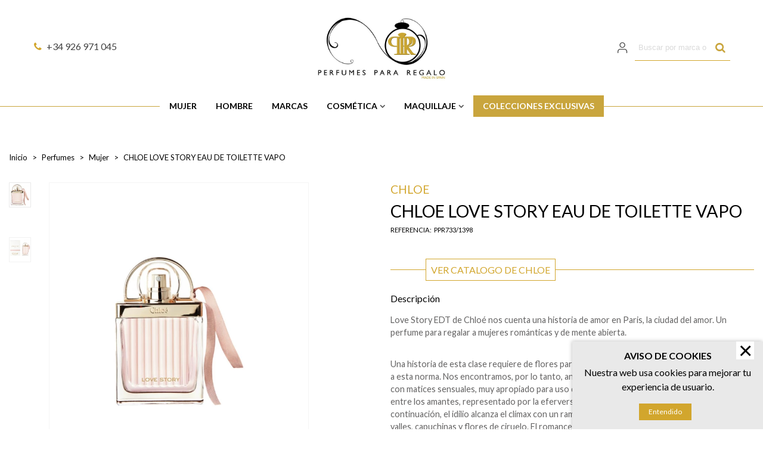

--- FILE ---
content_type: text/html; charset=utf-8
request_url: https://perfumespararegalo.com/mujer/733-chloe-love-story-edt-vapo.html
body_size: 36520
content:
<!doctype html>
<html lang="es">

  <head>
	
	  
  <meta charset="utf-8">


  <meta http-equiv="x-ua-compatible" content="ie=edge">




<script>var swiper_options = [];</script>


  <link rel="canonical" href="https://perfumespararegalo.com/mujer/733-chloe-love-story-edt-vapo.html">

  <title>LOVE STORY EDT DE CHLOÉ - PERFUMES PARA REGALO</title>
  <meta name="description" content="Love Story EDT de Chloé nos cuenta una historia de amor en Paris, la ciudad del amor. Un perfume para regalar a mujeres románticas y de mente abierta.">
  <meta name="keywords" content="">
      
                      <link rel="alternate" href="https://perfumespararegalo.com/mujer/733-chloe-love-story-edt-vapo.html" hreflang="es">
            
  

<!--st begin -->

    <meta name="viewport" content="width=device-width, maximum-scale=1, initial-scale=1.0" />

    <meta property="og:type" content="product">
  <meta property="og:url" content="https://perfumespararegalo.com/mujer/733-chloe-love-story-edt-vapo.html">
  <meta property="og:title" content="LOVE STORY EDT DE CHLOÉ - PERFUMES PARA REGALO">
  <meta property="og:site_name" content="Perfumes para regalo">
  <meta property="og:description" content="Love Story EDT de Chloé nos cuenta una historia de amor en Paris, la ciudad del amor. Un perfume para regalar a mujeres románticas y de mente abierta.">
  <meta property="og:image" content="https://perfumespararegalo.com/1956-large_default/chloe-love-story-edt-vapo.jpg">
  <meta property="og:image:width" content="700">
  <meta property="og:image:height" content="800">
  <meta property="og:image:alt" content="CHLOE LOVE STORY EAU DE TOILETTE VAPO">
    
<!--st end -->

  <link rel="icon" type="image/vnd.microsoft.icon" href="/img/favicon.ico?1594541792">
  <link rel="shortcut icon" type="image/x-icon" href="/img/favicon.ico?1594541792">
  <!--st begin -->
    <link rel="apple-touch-icon" sizes="180x180" href="https://perfumespararegalo.com/upload/stthemeeditor/0dbf4913b50b3bea3d7747bff4927731.png?1603993586" />
      <link rel="icon" type="image/png" sizes="16x16" href="https://perfumespararegalo.com/upload/stthemeeditor/753f58ffe28bf5a56abf683020fa4cc3.png?1603993586" />
      <link rel="icon" type="image/png" sizes="32x32" href="https://perfumespararegalo.com/upload/stthemeeditor/84f8b293e4a3e2fc3ffd1ee5390c89de.png?1603993586" />
      <link rel="manifest" href="/upload/stthemeeditor/1/site.webmanifest?1603993586">
        <meta name="msapplication-config" content="https://perfumespararegalo.com/upload/stthemeeditor/1/browserconfig.xml?1603993586">
    
<!--st end -->

    <link rel="stylesheet" href="https://fonts.googleapis.com/css?family=Lato|Lato:700|Vollkorn:regular|Open+Sans:600" media="all">
  <link rel="stylesheet" href="https://perfumespararegalo.com/themes/transformerchild/assets/cache/theme-1b8daf150.css" media="all">



    <link href="https://perfumespararegalo.com/modules/stthemeeditor/views/css/customer-s1.css?3593" rel="stylesheet" media="all" />
  


    <script type="text/javascript" src="https://perfumespararegalo.com/themes/transformerchild/assets/cache/head-5d66c3149.js" ></script>


  <script type="text/javascript">
        var comment_tab = "1";
        var lgcomments_products_default_display = "3";
        var lgcomments_products_extra_display = "10";
        var module_dir = "\/modules\/lgcomments\/";
        var prestashop = {"cart":{"products":[],"totals":{"total":{"type":"total","label":"Total","amount":0,"value":"0,00\u00a0\u20ac"},"total_including_tax":{"type":"total","label":"Total (impuestos incl.)","amount":0,"value":"0,00\u00a0\u20ac"},"total_excluding_tax":{"type":"total","label":"Total (impuestos excl.)","amount":0,"value":"0,00\u00a0\u20ac"}},"subtotals":{"products":{"type":"products","label":"Subtotal","amount":0,"value":"0,00\u00a0\u20ac"},"discounts":null,"shipping":{"type":"shipping","label":"Transporte","amount":0,"value":"Gratis"},"tax":{"type":"tax","label":"Impuestos incluidos","amount":0,"value":"0,00\u00a0\u20ac"}},"products_count":0,"summary_string":"0 art\u00edculos","vouchers":{"allowed":1,"added":[]},"discounts":[],"minimalPurchase":0,"minimalPurchaseRequired":""},"currency":{"name":"Euro","iso_code":"EUR","iso_code_num":"978","sign":"\u20ac"},"customer":{"lastname":null,"firstname":null,"email":null,"birthday":null,"newsletter":null,"newsletter_date_add":null,"optin":null,"website":null,"company":null,"siret":null,"ape":null,"is_logged":false,"gender":{"type":null,"name":null},"addresses":[]},"language":{"name":"Espa\u00f1ol (Spanish)","iso_code":"es","locale":"es-ES","language_code":"es","is_rtl":"0","date_format_lite":"d\/m\/Y","date_format_full":"d\/m\/Y H:i:s","id":1},"page":{"title":"","canonical":null,"meta":{"title":"LOVE STORY EDT DE CHLO\u00c9 - PERFUMES PARA REGALO","description":"Love Story EDT de Chlo\u00e9 nos cuenta una historia de amor en Paris, la ciudad del amor. Un perfume para regalar a mujeres rom\u00e1nticas y de mente abierta.","keywords":"","robots":"index"},"page_name":"product","body_classes":{"lang-es":true,"lang-rtl":false,"country-ES":true,"currency-EUR":true,"layout-full-width":true,"page-product":true,"tax-display-disabled":true,"product-id-733":true,"product-CHLOE LOVE STORY EAU DE TOILETTE VAPO":true,"product-id-category-3":true,"product-id-manufacturer-15":true,"product-id-supplier-0":true,"product-available-for-order":true},"admin_notifications":[]},"shop":{"name":"Perfumes para regalo","logo":"\/img\/perfumes-para-regalo-logo-1594541745.jpg","stores_icon":"\/img\/logo_stores.png","favicon":"\/img\/favicon.ico"},"urls":{"base_url":"https:\/\/perfumespararegalo.com\/","current_url":"https:\/\/perfumespararegalo.com\/mujer\/733-chloe-love-story-edt-vapo.html","shop_domain_url":"https:\/\/perfumespararegalo.com","img_ps_url":"https:\/\/perfumespararegalo.com\/img\/","img_cat_url":"https:\/\/perfumespararegalo.com\/img\/c\/","img_lang_url":"https:\/\/perfumespararegalo.com\/img\/l\/","img_prod_url":"https:\/\/perfumespararegalo.com\/img\/p\/","img_manu_url":"https:\/\/perfumespararegalo.com\/img\/m\/","img_sup_url":"https:\/\/perfumespararegalo.com\/img\/su\/","img_ship_url":"https:\/\/perfumespararegalo.com\/img\/s\/","img_store_url":"https:\/\/perfumespararegalo.com\/img\/st\/","img_col_url":"https:\/\/perfumespararegalo.com\/img\/co\/","img_url":"https:\/\/perfumespararegalo.com\/themes\/transformerchild\/assets\/img\/","css_url":"https:\/\/perfumespararegalo.com\/themes\/transformerchild\/assets\/css\/","js_url":"https:\/\/perfumespararegalo.com\/themes\/transformerchild\/assets\/js\/","pic_url":"https:\/\/perfumespararegalo.com\/upload\/","pages":{"address":"https:\/\/perfumespararegalo.com\/direccion","addresses":"https:\/\/perfumespararegalo.com\/direcciones","authentication":"https:\/\/perfumespararegalo.com\/iniciar-sesion","cart":"https:\/\/perfumespararegalo.com\/carrito","category":"https:\/\/perfumespararegalo.com\/index.php?controller=category","cms":"https:\/\/perfumespararegalo.com\/index.php?controller=cms","contact":"https:\/\/perfumespararegalo.com\/contactenos","discount":"https:\/\/perfumespararegalo.com\/descuento","guest_tracking":"https:\/\/perfumespararegalo.com\/seguimiento-pedido-invitado","history":"https:\/\/perfumespararegalo.com\/historial-compra","identity":"https:\/\/perfumespararegalo.com\/datos-personales","index":"https:\/\/perfumespararegalo.com\/","my_account":"https:\/\/perfumespararegalo.com\/mi-cuenta","order_confirmation":"https:\/\/perfumespararegalo.com\/confirmacion-pedido","order_detail":"https:\/\/perfumespararegalo.com\/index.php?controller=order-detail","order_follow":"https:\/\/perfumespararegalo.com\/seguimiento-pedido","order":"https:\/\/perfumespararegalo.com\/pedido-checkout","order_return":"https:\/\/perfumespararegalo.com\/index.php?controller=order-return","order_slip":"https:\/\/perfumespararegalo.com\/facturas-abono","pagenotfound":"https:\/\/perfumespararegalo.com\/pagina-no-encontrada","password":"https:\/\/perfumespararegalo.com\/recuperar-contrase\u00f1a","pdf_invoice":"https:\/\/perfumespararegalo.com\/index.php?controller=pdf-invoice","pdf_order_return":"https:\/\/perfumespararegalo.com\/index.php?controller=pdf-order-return","pdf_order_slip":"https:\/\/perfumespararegalo.com\/index.php?controller=pdf-order-slip","prices_drop":"https:\/\/perfumespararegalo.com\/productos-rebajados","product":"https:\/\/perfumespararegalo.com\/index.php?controller=product","search":"https:\/\/perfumespararegalo.com\/busqueda","sitemap":"https:\/\/perfumespararegalo.com\/mapa del sitio","stores":"https:\/\/perfumespararegalo.com\/tiendas","supplier":"https:\/\/perfumespararegalo.com\/proveedor","register":"https:\/\/perfumespararegalo.com\/iniciar-sesion?create_account=1","order_login":"https:\/\/perfumespararegalo.com\/pedido-checkout?login=1"},"alternative_langs":{"es":"https:\/\/perfumespararegalo.com\/mujer\/733-chloe-love-story-edt-vapo.html"},"theme_assets":"\/themes\/transformerchild\/assets\/","actions":{"logout":"https:\/\/perfumespararegalo.com\/?mylogout="},"no_picture_image":{"bySize":{"cart_default":{"url":"https:\/\/perfumespararegalo.com\/img\/p\/es-default-cart_default.jpg","width":70,"height":80},"small_default":{"url":"https:\/\/perfumespararegalo.com\/img\/p\/es-default-small_default.jpg","width":105,"height":120},"cart_default_2x":{"url":"https:\/\/perfumespararegalo.com\/img\/p\/es-default-cart_default_2x.jpg","width":140,"height":160},"small_default_2x":{"url":"https:\/\/perfumespararegalo.com\/img\/p\/es-default-small_default_2x.jpg","width":210,"height":240},"home_default":{"url":"https:\/\/perfumespararegalo.com\/img\/p\/es-default-home_default.jpg","width":280,"height":320},"medium_default":{"url":"https:\/\/perfumespararegalo.com\/img\/p\/es-default-medium_default.jpg","width":370,"height":423},"home_default_2x":{"url":"https:\/\/perfumespararegalo.com\/img\/p\/es-default-home_default_2x.jpg","width":560,"height":640},"large_default":{"url":"https:\/\/perfumespararegalo.com\/img\/p\/es-default-large_default.jpg","width":700,"height":800},"medium_default_2x":{"url":"https:\/\/perfumespararegalo.com\/img\/p\/es-default-medium_default_2x.jpg","width":740,"height":846},"large_default_2x":{"url":"https:\/\/perfumespararegalo.com\/img\/p\/es-default-large_default_2x.jpg","width":1200,"height":1372},"superlarge_default":{"url":"https:\/\/perfumespararegalo.com\/img\/p\/es-default-superlarge_default.jpg","width":1200,"height":1372},"superlarge_default_2x":{"url":"https:\/\/perfumespararegalo.com\/img\/p\/es-default-superlarge_default_2x.jpg","width":1200,"height":1372}},"small":{"url":"https:\/\/perfumespararegalo.com\/img\/p\/es-default-cart_default.jpg","width":70,"height":80},"medium":{"url":"https:\/\/perfumespararegalo.com\/img\/p\/es-default-home_default_2x.jpg","width":560,"height":640},"large":{"url":"https:\/\/perfumespararegalo.com\/img\/p\/es-default-superlarge_default_2x.jpg","width":1200,"height":1372},"legend":""}},"configuration":{"display_taxes_label":false,"display_prices_tax_incl":true,"is_catalog":true,"show_prices":true,"opt_in":{"partner":false},"quantity_discount":{"type":"discount","label":"Descuento"},"voucher_enabled":1,"return_enabled":0},"field_required":[],"breadcrumb":{"links":[{"title":"Inicio","url":"https:\/\/perfumespararegalo.com\/"},{"title":"Perfumes","url":"https:\/\/perfumespararegalo.com\/9-perfumes"},{"title":"Mujer","url":"https:\/\/perfumespararegalo.com\/3-mujer"},{"title":"CHLOE LOVE STORY EAU DE TOILETTE VAPO","url":"https:\/\/perfumespararegalo.com\/mujer\/733-chloe-love-story-edt-vapo.html"}],"count":4},"link":{"protocol_link":"https:\/\/","protocol_content":"https:\/\/"},"time":1769323408,"static_token":"d0447c8376a694e8527bf7e1a8122c37","token":"85fd6bb1469a457866d36bd2c12a7463"};
        var psemailsubscription_subscription = "https:\/\/perfumespararegalo.com\/module\/ps_emailsubscription\/subscription";
        var quick_search_as = true;
        var quick_search_as_min = 3;
        var quick_search_as_size = 6;
        var review_controller_link = "https:\/\/perfumespararegalo.com\/opiniones-clientes-valoraciones?action=sendReview&ajax=1";
        var review_controller_name = "opiniones-clientes-valoraciones";
        var send_successfull_msg = "La opini\u00f3n ha sido enviada correctamente";
        var sliderblocks = 4;
        var st_ins_getimgurl = "https:\/\/perfumespararegalo.com\/module\/stinstagram\/list";
        var st_myloved_url = "https:\/\/perfumespararegalo.com\/module\/stlovedproduct\/myloved";
        var stalphabeticalbrands = {"click":1,"list_style":2,"brand_per_xl":"5","brand_per_lg":"4","brand_per_md":"3","brand_per_sm":"2","brand_per_xs":"1","offset_top":100};
        var star_color = "yellow";
        var star_style = "plain";
        var stlove_bos = [];
        var stlove_login = 0;
        var stlove_pros = [];
        var sttheme = {"cookie_domain":"perfumespararegalo.com","cookie_path":"\/","drop_down":0,"is_rtl":0,"is_mobile_device":false,"gallery_image_type":"large_default","thumb_image_type":"cart_default","responsive":"1","responsive_max":"2","product_view_swither":"0","infinite_scroll":"0","cate_pro_lazy":"1","sticky_column":"1","filter_position":"","sticky_option":"3","product_thumbnails":"1","pro_thumnbs_per_fw":"2","pro_thumnbs_per_xxl":"1","pro_thumnbs_per_xl":"1","pro_thumnbs_per_lg":"1","pro_thumnbs_per_md":"1","pro_thumnbs_per_sm":"1","pro_thumnbs_per_xs":"1","pro_kk_per_fw":"1","pro_kk_per_xxl":"1","pro_kk_per_xl":"1","pro_kk_per_lg":"1","pro_kk_per_md":"1","pro_kk_per_sm":"1","pro_kk_per_xs":"1","categories_per_fw":"1","categories_per_xxl":"6","categories_per_xl":"5","categories_per_lg":"5","categories_per_md":"4","categories_per_sm":"3","categories_per_xs":"2","enable_zoom":2,"enable_thickbox":1,"retina":"1","sticky_mobile_header":"3","sticky_mobile_header_height":"0","use_mobile_header":"0","pro_image_column_md":"5","submemus_animation":0,"submemus_action":0,"pro_quantity_input":"2","popup_vertical_fit":"0","pro_tm_slider":"0","pro_tm_slider_cate":"0","buy_now":"0","lazyload_main_gallery":"1","product_views":"0","pro_images":[{"cover":"1","id_image":"1956","legend":"","position":"1","bySize":{"large_default_2x":{"url":"https:\/\/perfumespararegalo.com\/1956-large_default_2x\/chloe-love-story-edt-vapo.jpg","width":1200,"height":1372},"superlarge_default":{"url":"https:\/\/perfumespararegalo.com\/1956-superlarge_default\/chloe-love-story-edt-vapo.jpg","width":1200,"height":1372},"superlarge_default_2x":{"url":"https:\/\/perfumespararegalo.com\/1956-superlarge_default_2x\/chloe-love-story-edt-vapo.jpg","width":1200,"height":1372},"medium_default_2x":{"url":"https:\/\/perfumespararegalo.com\/1956-medium_default_2x\/chloe-love-story-edt-vapo.jpg","width":740,"height":846},"large_default":{"url":"https:\/\/perfumespararegalo.com\/1956-large_default\/chloe-love-story-edt-vapo.jpg","width":700,"height":800},"home_default_2x":{"url":"https:\/\/perfumespararegalo.com\/1956-home_default_2x\/chloe-love-story-edt-vapo.jpg","width":560,"height":640},"medium_default":{"url":"https:\/\/perfumespararegalo.com\/1956-medium_default\/chloe-love-story-edt-vapo.jpg","width":370,"height":423},"home_default":{"url":"https:\/\/perfumespararegalo.com\/1956-home_default\/chloe-love-story-edt-vapo.jpg","width":280,"height":320},"small_default_2x":{"url":"https:\/\/perfumespararegalo.com\/1956-small_default_2x\/chloe-love-story-edt-vapo.jpg","width":210,"height":240},"cart_default_2x":{"url":"https:\/\/perfumespararegalo.com\/1956-cart_default_2x\/chloe-love-story-edt-vapo.jpg","width":140,"height":160},"small_default":{"url":"https:\/\/perfumespararegalo.com\/1956-small_default\/chloe-love-story-edt-vapo.jpg","width":105,"height":120},"cart_default":{"url":"https:\/\/perfumespararegalo.com\/1956-cart_default\/chloe-love-story-edt-vapo.jpg","width":70,"height":80}}},{"cover":null,"id_image":"1957","legend":"","position":"2","bySize":{"large_default_2x":{"url":"https:\/\/perfumespararegalo.com\/1957-large_default_2x\/chloe-love-story-edt-vapo.jpg","width":1200,"height":1372},"superlarge_default":{"url":"https:\/\/perfumespararegalo.com\/1957-superlarge_default\/chloe-love-story-edt-vapo.jpg","width":1200,"height":1372},"superlarge_default_2x":{"url":"https:\/\/perfumespararegalo.com\/1957-superlarge_default_2x\/chloe-love-story-edt-vapo.jpg","width":1200,"height":1372},"medium_default_2x":{"url":"https:\/\/perfumespararegalo.com\/1957-medium_default_2x\/chloe-love-story-edt-vapo.jpg","width":740,"height":846},"large_default":{"url":"https:\/\/perfumespararegalo.com\/1957-large_default\/chloe-love-story-edt-vapo.jpg","width":700,"height":800},"home_default_2x":{"url":"https:\/\/perfumespararegalo.com\/1957-home_default_2x\/chloe-love-story-edt-vapo.jpg","width":560,"height":640},"medium_default":{"url":"https:\/\/perfumespararegalo.com\/1957-medium_default\/chloe-love-story-edt-vapo.jpg","width":370,"height":423},"home_default":{"url":"https:\/\/perfumespararegalo.com\/1957-home_default\/chloe-love-story-edt-vapo.jpg","width":280,"height":320},"small_default_2x":{"url":"https:\/\/perfumespararegalo.com\/1957-small_default_2x\/chloe-love-story-edt-vapo.jpg","width":210,"height":240},"cart_default_2x":{"url":"https:\/\/perfumespararegalo.com\/1957-cart_default_2x\/chloe-love-story-edt-vapo.jpg","width":140,"height":160},"small_default":{"url":"https:\/\/perfumespararegalo.com\/1957-small_default\/chloe-love-story-edt-vapo.jpg","width":105,"height":120},"cart_default":{"url":"https:\/\/perfumespararegalo.com\/1957-cart_default\/chloe-love-story-edt-vapo.jpg","width":70,"height":80}}}]};
        var stwebp = {"brand_default":1,"brand_default_2x":1,"cart_default":1,"cart_default_2x":1,"category_default":1,"category_default_2x":1,"home_default":1,"home_default_2x":1,"large_default":1,"large_default_2x":1,"medium_default":1,"medium_default_2x":1,"small_default":1,"small_default_2x":1,"stores_default":1,"superlarge_default":1,"superlarge_default_2x":1};
        var stwebp_supported = null;
        var stwebp_type = 1;
        var wrongemailaddress_stnewsletter = "Direcci\u00f3n de correo electr\u00f3nico inv\u00e1lida";
      </script>

<!--st end -->

  <!-- emarketing start -->


<!-- emarketing end --><style>#st_header .search_widget_block{width:280px;}#st_header .search_widget_text, #st_header .search_widget_btn{height:42px;}#st_header .search_widget_btn{line-height:40px;}#st_header .search_widget_btn{color:#c9a53d;}#st_header .search_widget_btn:hover{color:#000000;}</style>
<style>
#st_mega_menu_wrap #st_ma_10,#st_mega_menu_column_block #st_ma_10,#st_mega_menu_wrap #st_menu_block_10,#st_mega_menu_wrap #st_menu_block_10 a,#st_mega_menu_column_block #st_menu_block_10,#st_mega_menu_column_block #st_menu_block_10 a{color:#ffffff;}#st_mega_menu_wrap #st_ma_10:hover, #st_mega_menu_wrap #st_menu_10.current .ma_level_0,#st_mega_menu_column_block #st_ma_10:hover, #st_mega_menu_column_block #st_menu_10.current .ma_level_0,#st_mega_menu_wrap #st_menu_block_10 a:hover,#st_mega_menu_column_block #st_menu_block_10 a:hover{color:#ffffff;}#st_mega_menu_wrap #st_ma_10,#st_mega_menu_column_block #st_ma_10{background-color:#c9a53d;}#st_mega_menu_wrap #st_ma_10:hover, #st_mega_menu_wrap #st_menu_10.current .ma_level_0,#st_mega_menu_column_block #st_ma_10:hover, #st_mega_menu_column_block #st_menu_10.current .ma_level_0{background-color:#000000;}
</style>
<style>#st_news_letter_1 .st_news_letter_form_inner{max-width:258px;}#st_news_letter_1 .st_news_letter_input{height:35px;}#st_news_letter_1 .input-group-with-border{border-color:#444444;}</style>
<style>#steasy_column_2{padding-top: 0px;}#steasy_column_2{padding-bottom: 0px;}#steasy_column_4{padding-top: 0px;}#steasy_column_4{padding-bottom: 0px;}#steasy_element_4 .easy_icon_with_text_2_4 .easy_icon{font-size: 14px;}#steasy_element_4 .easy_icon_with_text_2_4 .easy_icon{margin-bottom: 0px;}#steasy_element_4 .easy_icon_with_text_2_4 .easy_header{color: #666666;}#steasy_element_4 .easy_icon_with_text_2_4 .easy_header{font-size: 12px;}#steasy_element_4 .easy_icon_with_text_2_4 .easy_header{padding-bottom: 0px;}#steasy_element_4 .easy_icon_with_text_2_4 .easy_header{font-weight:700;}#steasy_element_4 .easy_icon_with_text_2_4 .easy_text{color: #999999;}#steasy_element_5 .easy_icon_with_text_2_4 .easy_icon{font-size: 14px;}#steasy_element_5 .easy_icon_with_text_2_4 .easy_icon{margin-bottom: 0px;}#steasy_element_5 .easy_icon_with_text_2_4 .easy_header{color: #666666;}#steasy_element_5 .easy_icon_with_text_2_4 .easy_header{font-size: 12px;}#steasy_element_5 .easy_icon_with_text_2_4 .easy_header{padding-bottom: 0px;}#steasy_element_5 .easy_icon_with_text_2_4 .easy_header{font-weight:700;}#steasy_element_5 .easy_icon_with_text_2_4 .easy_text{color: #999999;}#steasy_element_6 .easy_icon_with_text_2_4 .easy_icon{font-size: 14px;}#steasy_element_6 .easy_icon_with_text_2_4 .easy_icon{margin-bottom: 0px;}#steasy_element_6 .easy_icon_with_text_2_4 .easy_header{color: #666666;}#steasy_element_6 .easy_icon_with_text_2_4 .easy_header{font-size: 12px;}#steasy_element_6 .easy_icon_with_text_2_4 .easy_header{padding-bottom: 0px;}#steasy_element_6 .easy_icon_with_text_2_4 .easy_header{font-weight:700;}#steasy_element_6 .easy_icon_with_text_2_4 .easy_text{color: #999999;}#steasy_element_7 .easy_icon_with_text_2_4 .easy_icon{font-size: 14px;}#steasy_element_7 .easy_icon_with_text_2_4 .easy_icon{margin-bottom: 0px;}#steasy_element_7 .easy_icon_with_text_2_4 .easy_header{color: #666666;}#steasy_element_7 .easy_icon_with_text_2_4 .easy_header{font-size: 12px;}#steasy_element_7 .easy_icon_with_text_2_4 .easy_header{padding-bottom: 0px;}#steasy_element_7 .easy_icon_with_text_2_4 .easy_header{font-weight:700;}#steasy_element_7 .easy_icon_with_text_2_4 .easy_text{color: #999999;}#steasy_column_5{padding-top: 0px;}#steasy_column_5{padding-bottom: 0px;}#steasy_column_6{padding-top: 0px;}#steasy_column_6{padding-bottom: 0px;}#steasy_column_6 .stsocial_2_1 li,#steasy_column_6 .stsocial_2_2 li,#steasy_column_6 .stsocial_2_3 li{padding-bottom: 16px;}#steasy_column_6 .stsocial_1_1 li,#steasy_column_6 .stsocial_1_2 li,#steasy_column_6 .stsocial_1_3 li{padding-right: 16px;}#steasy_column_6 .stsocial_list a .social_wrap{color: #c8a43d;}#steasy_column_6 .stsocial_list a:hover .social_wrap{color: #000000;}#steasy_column_6 .stsocial_list a .social_wrap{font-size: 23px;}#steasy_column_34{padding-top: 5px;}#steasy_column_34{padding-bottom: 0px;}#steasy_column_14{padding-top: 0px;}#steasy_column_14{padding-bottom: 0px;}#steasy_column_15{padding-top: 0px;}#steasy_column_15{padding-bottom: 0px;}#steasy_column_16{padding-top: 0px;}#steasy_column_16{padding-bottom: 0px;}#steasy_column_17{padding-top: 0px;}#steasy_column_17{padding-bottom: 0px;}#steasy_column_18{padding-top: 0px;}#steasy_column_18{padding-bottom: 0px;}#steasy_column_35{padding-top: 0px;}#steasy_column_35{padding-bottom: 0px;}#easycontent_13 {padding-top:100px;}#easycontent_13 {padding-bottom:100px;}#steasy_column_24{padding-top: 40px;}#steasy_column_24{padding-bottom: 40px;}#steasy_column_25{padding-top: 40px;}#steasy_column_25{padding-bottom: 40px;}#steasy_column_26{padding-top: 0px;}#steasy_column_26{padding-bottom: 40px;}#steasy_column_27{padding-bottom: 40px;}#steasy_column_28{padding-bottom: 40px;}#steasy_column_29{padding-top: 0px;}#steasy_column_29{padding-bottom: 40px;}#steasy_column_30{padding-bottom: 40px;}#steasy_column_31{padding-bottom: 40px;}#steasy_column_36{padding-top: 0px;}#steasy_column_36{padding-bottom: 0px;}#steasy_column_37 .steasy_element_block{padding-top: 40px;}#steasy_column_37 .steasy_element_block{padding-bottom: 40px;}#steasy_column_37 .acc_header a.collapsed{color: #000000;}#steasy_column_37 .acc_header a.collapsed:hover, #steasy_column_37 .acc_header a{color: #c9a53d;}</style>
<style>.st_banner_block_2 .st_image_layered_description, a.st_banner_block_2 , .st_banner_block_2 .st_image_layered_description a{color:#ffffff;} .st_banner_block_2 .separater{border-color:#ffffff;}.st_banner_block_3 .st_image_layered_description, a.st_banner_block_3 , .st_banner_block_3 .st_image_layered_description a{color:#ffffff;} .st_banner_block_3 .separater{border-color:#ffffff;}</style>
<style>body#module-stblog-default .header-container { margin-bottom: 30px; }.page_heading.blog_heading{font-size:2em;}.block_blog .s_title_block a{font-family: "Open Sans";}.block_blog .s_title_block a{font-weight: 600;}.block_blog .s_title_block{font-size: 16px;}.is_blog .title_block .title_block_inner{font-size: 24px;}.is_blog .title_style_0 .flex_child,.is_blog .title_style_2 .flex_child,.is_blog .title_style_3 .flex_child{background-image: none;}</style>
<style>.social_share_1{color:#ffffff!important;}.social_share_1{background-color:#55ACEE!important;}.social_share_1:hover{color:#ffffff!important;}.social_share_1:hover{background-color:#407EAF!important;}.social_share_2{color:#ffffff!important;}.social_share_2{background-color:#3b5998!important;}.social_share_2:hover{color:#ffffff!important;}.social_share_2:hover{background-color:#2E4674!important;}.social_share_3{color:#ffffff!important;}.social_share_3{background-color:#DD4D40!important;}.social_share_3:hover{color:#ffffff!important;}.social_share_3:hover{background-color:#2E4674!important;}.social_share_4{color:#ffffff!important;}.social_share_4{background-color:#BD081C!important;}.social_share_4:hover{color:#ffffff!important;}.social_share_4:hover{background-color:#8B0815!important;}</style>
<style>.countdown_timer.countdown_style_0 div{padding-top:11px;padding-bottom:11px;}.countdown_timer.countdown_style_0 div span{height:22px;line-height:22px;}.countdown_timer.countdown_style_0 div{border-right:none;}.countdown_timer.countdown_style_0 div span.countdown_number, .countdown_timer.countdown_style_1 div, .pro_second_box .countdown_box{font-weight:;font-style:;}.countdown_timer.countdown_style_0 div span.countdown_text, .countdown_wrap .countdown_title{font-weight:;font-style:;}.product-prices .countdown_box span{font-weight:;font-style:;}</style>
<script>
//<![CDATA[

var s_countdown_all = 0;
var s_countdown_id_products = []; 
var s_countdown_style = 1; 
var s_countdown_lang = new Array();
s_countdown_lang['day'] = "day";
s_countdown_lang['days'] = "days";
s_countdown_lang['hrs'] = "horas";
s_countdown_lang['min'] = "min";
s_countdown_lang['sec'] = "segundo";

//]]>
</script>
<script>
//<![CDATA[
var ins_follow = "Síganos";
var ins_posts = "Contenido";
var ins_followers = "Seguidores";
var ins_following = "Siguiendo";
var stinstagram_view_in_ins = "Vistazo en Instagram";
var stinstagram_view_larger = "Haz un vistazo grande";
var st_timeago_suffixAgo= "hace";
var st_timeago_suffixFromNow= "a partir de ahora";
var st_timeago_inPast= "cualquier momento ahora";
var st_timeago_seconds= "menos de un minuto";
var st_timeago_minute= "alrededor de un minuto";
var st_timeago_minutes= "#d minutes";
var st_timeago_hour= "alrededor de una hora";
var st_timeago_hours= "aproximadamente #d horas";
var st_timeago_day= "un día";
var st_timeago_days= "#d days";
var st_timeago_month= "alrededor de un mes";
var st_timeago_months= "#d months";
var st_timeago_year= "alrededor de un año";
var st_timeago_years= "#d years";
var st_timeago_years= "#d years";
var ins_previous= "Anterior";
var ins_next= "Siguiente";

var instagram_block_array={'profile':[],'feed':[]};

//]]>
</script><style>.add_to_love.layer_btn{right:5px;}.add_to_love.layer_btn{top:5px;}.add_to_love.layer_btn{font-size:16px;}.add_to_love, .add_to_love:hover{color:#ffffff;}.add_to_love.st_added, .add_to_love.st_added:hover{color:#fc0254;}.add_to_love.layer_btn{background:#000000;}.add_to_love.layer_btn{width:20px;height:20px;line-height:20px;border-radius:100%;}.love_product .btn_text{display:none;}.love_product i{color:#ffffff;}.love_product:hover i, .love_product.st_added i{color:#fc0254;}</style>
<style>#st_notification_1{max-width:320px;}#st_notification_1 {padding-top:50px;padding-bottom:50px;}#st_notification_1 {padding-left:20px;padding-right:20px;}#st_notification_1 {background-image:url(https://perfumespararegalo.com/modules/stnotification/views/img/demo1cookiesbg.jpg);background-repeat: no-repeat; background-size: cover; background-position: center top;}#st_notification_1{-webkit-box-shadow: 0px 0px 0px rgba(0,0,0,0.00); -moz-box-shadow: 0px 0px 0px rgba(0,0,0,0.00); box-shadow: 0px 0px 0px rgba(0,0,0,0.00); }</style>
<style> .breadcrumb_spacing{height:0px;} #page_banner_container_1 .breadcrumb_nav{font-size: 13px;} #page_banner_container_1 .style_content{font-size: 13px;} #page_banner_container_1 .breadcrumb_nav, #page_banner_container_1 .breadcrumb_nav a{color: #000000;} #page_banner_container_1 .style_content, #page_banner_container_1 .style_content a{color: #000000;} #page_banner_container_1 .breadcrumb_nav a{color: #000000;} #page_banner_container_1 .style_content a{color: #000000;} #page_banner_container_1 .breadcrumb_nav a:hover{color: #c9a53d;} #page_banner_container_1 .style_content a:hover{color: #c9a53d;} #page_banner_container_1 {border-top-width: 0px;} #page_banner_container_1 {border-bottom-width: 0px;} #page_banner_container_1 {padding-top: 11px;} #page_banner_container_1 {padding-bottom: 0px;} #page_banner_container_1 {margin-top:40px;}</style>
<style>#category_products_container_4 .product_list.grid .product_list_item{padding-left:12px;padding-right:12px;}#category_products_container_4 .product_list.grid{margin-left:-12px;margin-right:-12px;}</style>
<style>.strelatedproducts_container.products_container .products_slider{padding-top:50px;}.strelatedproducts_container.products_container .products_slider{padding-bottom:50px;}.strelatedproducts_container.products_container .title_block_inner{color:#000000;}.strelatedproducts_container.products_container .title_block{margin-bottom:50px;}</style>
<style>#rightbar_5.mobile_bar_item{color:#c9a53d}#side_mobile_nav{right: 0; left: auto; border-left-width: 4px;border-right-width: 0;}.is_rtl #side_mobile_nav{left: 0; right: auto;border-left-width:0;border-right-width: 4px;}#side_mobile_nav .st-menu-header .close_right_side{left: 4px; right: auto;}.is_rtl #side_mobile_nav .st-menu-header .close_right_side{left: auto; right: 4px;}#rightbar_1.mobile_bar_item{color:#c9a53d}#side_products_cart{right: 0; left: auto; border-left-width: 4px;border-right-width: 0;}.is_rtl #side_products_cart{left: 0; right: auto;border-left-width:0;border-right-width: 4px;}#side_products_cart .st-menu-header .close_right_side{left: 4px; right: auto;}.is_rtl #side_products_cart .st-menu-header .close_right_side{left: auto; right: 4px;}#rightbar_4.mobile_bar_item{color:#c9a53d}#side_stmobilemenu{right: 0; left: auto; border-left-width: 4px;border-right-width: 0;}.is_rtl #side_stmobilemenu{left: 0; right: auto;border-left-width:0;border-right-width: 4px;}#side_stmobilemenu .st-menu-header .close_right_side{left: 4px; right: auto;}.is_rtl #side_stmobilemenu .st-menu-header .close_right_side{left: auto; right: 4px;}#rightbar{-webkit-flex-grow: 0; -moz-flex-grow: 0; flex-grow: 0; -ms-flex-positive: 0;}#leftbar{-webkit-flex-grow: 0; -moz-flex-grow: 0; flex-grow: 0; -ms-flex-positive: 0;}.st-menu{bottom:0;}#body_wrapper{padding-bottom: 0;}.mobile_device.use_mobile_header .st-menu{bottom:0;}.mobile_device.use_mobile_header #body_wrapper{padding-bottom: 0;}@media only screen and (max-width: 991px) {.layout-left-column.slide_lr_column .st-menu,.layout-right-column.slide_lr_column .st-menu,.layout-both-columns.slide_lr_column .st-menu{bottom:50px;}.layout-left-column.slide_lr_column #body_wrapper,.layout-right-column.slide_lr_column #body_wrapper,.layout-both-columns.slide_lr_column #body_wrapper{padding-bottom: 50px;}}@media only screen and (max-width: 991px) {.mobile_device.use_mobile_header.layout-left-column.slide_lr_column .st-menu,.mobile_device.use_mobile_header.layout-right-column.slide_lr_column .st-menu,.mobile_device.use_mobile_header.layout-both-columns.slide_lr_column .st-menu{bottom:50px;}.mobile_device.use_mobile_header.layout-left-column.slide_lr_column #body_wrapper,.mobile_device.use_mobile_header.layout-right-column.slide_lr_column #body_wrapper,.mobile_device.use_mobile_header.layout-both-columns.slide_lr_column #body_wrapper{padding-bottom: 50px;}}#rightbar{top:auto; bottom:0%;}#leftbar{top:auto; bottom:0%;}</style>
<style>.st_sticker_2{color:#ffffff;}.st_sticker_2{background:rgba(255,138,0,1);}.st_sticker_2{background:rgba(255,138,0,1);}.pro_first_box .st_sticker_2.flag_1:before, .pro_first_box .st_sticker_2.flag_2:before{border-top-color:#FF8A00;border-bottom-color:#FF8A00;}.st_sticker_2{border-width:0px;}.st_sticker_2{height:20px;line-height:20px;}.pro_first_box .st_sticker_2.flag_1:before, .pro_first_box .st_sticker_2.flag_2:before{height:20px;width:10px;border-width:10px;}.pro_first_box .st_sticker_2.flag_1:before, .pro_first_box .st_sticker_2.flag_2:before{top:-0px;}.pro_first_box .st_sticker_2.flag_1:before{right:-10px;}.pro_first_box .st_sticker_2.flag_2:before{left:-10px;}.st_sticker_2{font-weight:normal;}.st_sticker_2{right:0px;}.st_sticker_2{top:20px;}.st_sticker_3{border-width:0px;}.pro_first_box .st_sticker_3.flag_1:before, .pro_first_box .st_sticker_3.flag_2:before{top:-0px;}.pro_first_box .st_sticker_3.flag_1:before{right:-11px;}.pro_first_box .st_sticker_3.flag_2:before{left:-11px;}.st_sticker_3{font-weight:normal;}.st_sticker_3{left:0px;}.st_sticker_3{top:0px;}.st_sticker_7{border-width:0px;}.pro_first_box .st_sticker_7.flag_1:before, .pro_first_box .st_sticker_7.flag_2:before{top:-0px;}.pro_first_box .st_sticker_7.flag_1:before{right:-11px;}.pro_first_box .st_sticker_7.flag_2:before{left:-11px;}.st_sticker_7{font-weight:normal;}.st_sticker_7{left:0px;}.st_sticker_7{bottom:0px;}.st_sticker_8{border-width:0px;}.pro_first_box .st_sticker_8.flag_1:before, .pro_first_box .st_sticker_8.flag_2:before{top:-0px;}.pro_first_box .st_sticker_8.flag_1:before{right:-11px;}.pro_first_box .st_sticker_8.flag_2:before{left:-11px;}.st_sticker_8{font-weight:normal;}.st_sticker_8{left:0px;}.st_sticker_8{bottom:0px;}.st_sticker_9{color:#ffffff;}.st_sticker_9{background:rgba(0,0,0,1);}.st_sticker_9{background:rgba(0,0,0,1);}.pro_first_box .st_sticker_9.flag_1:before, .pro_first_box .st_sticker_9.flag_2:before{border-top-color:#000000;border-bottom-color:#000000;}.st_sticker_9{border-width:0px;}.st_sticker_9{-webkit-border-radius: 15px;-moz-border-radius: 15px;border-radius: 15px;}.pro_first_box .st_sticker_9.flag_1:before, .pro_first_box .st_sticker_9.flag_2:before{top:-0px;}.pro_first_box .st_sticker_9.flag_1:before{right:-11px;}.pro_first_box .st_sticker_9.flag_2:before{left:-11px;}.st_sticker_9{font-weight:normal;}.st_sticker_9{right:40px;}.st_sticker_9{bottom:10px;}</style>
<script data-keepinline>
    var tagManagerId = 'GTM-W3L3FKQ';
    var optimizeId = '';
    var gtmTrackingFeatures = {"gua":{"trackingId":"UA-177317869-1","cookieDomain":"auto","sendLimit":25,"siteSpeedSampleRate":1,"anonymizeIp":0,"userIdFeature":1,"linkAttribution":1,"remarketingFeature":1,"merchantPrefix":"","merchantSuffix":"","merchantVariant":"-","businessDataFeature":0,"businessDataPrefix":"","businessDataVariant":"","crossDomainList":false,"allowLinker":true,"clientId":0,"dimensions":{"ecommProdId":1,"ecommPageType":2,"ecommTotalValue":3,"ecommCategory":4,"dynxItemId":5,"dynxItemId2":6,"dynxPageType":7,"dynxTotalValue":8}},"googleAds":{"trackingId":593566469,"conversionLabel":"MrCkCPLj8d0BEIW2hJsC"},"bing":{"trackingId":""},"facebook":{"trackingId":"370482967288002","catalogPrefix":"","catalogSuffix":"","catalogVariant":"-"},"twitter":{"trackingId":""},"goals":{"signUp":1,"socialAction":0,"coupon":1},"common":{"eventValues":{"signUpGoal":0,"socialAction":0,"coupon":0},"cartAjax":1,"productsPerPage":9,"userId":null,"currencyCode":"EUR","langCode":"es","countryCode":"ES","maxLapse":10,"signUpTypes":["new customer","guest customer"],"isNewSignUp":false,"isGuest":0,"idShop":1,"token":"784da2088177c7b04ee2872b64a8d115"}};
    var checkDoNotTrack = 0;
    var disableInternalTracking = 0;
    var dataLayer = window.dataLayer || [];
    var dimensions = new Object();
    var initDataLayer = new Object();
    var gaCreate = new Object();
    var doNotTrack = (
        window.doNotTrack == "1" ||
        navigator.doNotTrack == "yes" ||
        navigator.doNotTrack == "1" ||
        navigator.msDoNotTrack == "1"
    );

    if (typeof gtmTrackingFeatures === 'object' && !disableInternalTracking) {
        if (gtmTrackingFeatures.gua.trackingId) {
            initDataLayer.gua = {
                'trackingId': gtmTrackingFeatures.gua.trackingId,
                'cookieDomain': gtmTrackingFeatures.gua.cookieDomain,
                'allowLinker':  gtmTrackingFeatures.gua.allowLinker,
                'siteSpeedSampleRate': gtmTrackingFeatures.gua.siteSpeedSampleRate,
                'anonymizeIp': gtmTrackingFeatures.gua.anonymizeIp,
                'linkAttribution': gtmTrackingFeatures.gua.linkAttribution
            };

            if (gtmTrackingFeatures.gua.remarketingFeature) {
                // assign index dimensions
                dimensions.ecommProdId = gtmTrackingFeatures.gua.dimensions.ecommProdId;
                dimensions.ecommPageType = gtmTrackingFeatures.gua.dimensions.ecommPageType;
                dimensions.ecommTotalValue = gtmTrackingFeatures.gua.dimensions.ecommTotalValue;
                dimensions.ecommCategory = gtmTrackingFeatures.gua.dimensions.ecommCategory;
            }

            if (gtmTrackingFeatures.gua.businessDataFeature) {
                // assign index dimensions
                dimensions.dynxItemId = gtmTrackingFeatures.gua.dimensions.dynxItemId;
                dimensions.dynxItemId2 = gtmTrackingFeatures.gua.dimensions.dynxItemId2;
                dimensions.dynxPageType = gtmTrackingFeatures.gua.dimensions.dynxPageType;
                dimensions.dynxTotalValue = gtmTrackingFeatures.gua.dimensions.dynxTotalValue;
            }

            // assign index dimensions to data layer
            initDataLayer.gua.dimensions = dimensions;

            if (gtmTrackingFeatures.gua.userIdFeature) {
                initDataLayer.gua.userId = gtmTrackingFeatures.common.userId;
            }

            if (gtmTrackingFeatures.gua.crossDomainList) {
                initDataLayer.gua.crossDomainList = gtmTrackingFeatures.gua.crossDomainList;
            }

            // prepare gaCreate with same configuration than GTM
            gaCreate = {
                'trackingId': gtmTrackingFeatures.gua.trackingId,
                'allowLinker': true,
                'cookieDomain': gtmTrackingFeatures.gua.cookieDomain
            };
        }

        if (gtmTrackingFeatures.googleAds.trackingId) {
            initDataLayer.googleAds = {
                'conversionId' : gtmTrackingFeatures.googleAds.trackingId,
                'conversionLabel' : gtmTrackingFeatures.googleAds.conversionLabel
            };
        }

        if (gtmTrackingFeatures.bing.trackingId) {
            initDataLayer.bing = {
                'trackingId': gtmTrackingFeatures.bing.trackingId
            };
        }

        if (gtmTrackingFeatures.facebook.trackingId) {
            initDataLayer.facebook = {
                'trackingId': gtmTrackingFeatures.facebook.trackingId
            };
        }

        if (gtmTrackingFeatures.twitter.trackingId) {
            initDataLayer.twitter = {
                'trackingId': gtmTrackingFeatures.twitter.trackingId
            };
        }

        // init common values
        initDataLayer.common = {
            'currency' : gtmTrackingFeatures.common.currencyCode,
            'langCode' : gtmTrackingFeatures.common.langCode,
            'countryCode' : gtmTrackingFeatures.common.countryCode,
            'referrer' : document.referrer,
            'userAgent' : navigator.userAgent,
            'navigatorLang' : navigator.language,
            'doNotTrack' : (checkDoNotTrack && doNotTrack)
        };

        dataLayer.push(initDataLayer);
    }
</script>
<!-- Init Tag Manager script -->
<script data-keepinline>
    if (!disableInternalTracking) {
        
        (function (w, d, s, l, i) {
            w[l] = w[l] || [];
            w[l].push({'gtm.start': new Date().getTime(), event: 'gtm.js'});
            var f = d.getElementsByTagName(s)[0];
            var j = d.createElement(s), dl = l !== 'dataLayer' ? '&l=' + l : '';
            j.async = true;
            j.src = 'https://www.googletagmanager.com/gtm.js?id=' + i + dl;
            f.parentNode.insertBefore(j, f);
        })(window, document, 'script', 'dataLayer', tagManagerId);
        
    }
</script><!--Module: ets_socicallogin -->
<script type="text/javascript">
    var ets_solo_callbackUrl = 'https://perfumespararegalo.com/module/ets_sociallogin/oauth';
</script>
<!--/Module: ets_socicallogin--><style>.manufacturers_alphabet a{color:#444444;}.manufacturers_alphabet a:hover,.manufacturers_alphabet a.st_alpha_b_active{color:#FF413F;}.manufacturers_alphabet a{border-color:#ffffff;}.manufacturers_alphabet a:hover,.manufacturers_alphabet a.st_alpha_b_active{border-color:#FF413F;}.manufacturers_alphabet a{border-width:1px;}.manufacturers_alphabet a{width:36px;height:36px;line-height:34px;}.manufacturers_alphabet a{font-size:18px;}.manufacturers_alphabet{border-bottom-width:1px;}.manufacturers_alphabet{border-bottom-color:#F7F7F7;}.st_brand_letter_title{color:#444444;}.st_brand_letter_title{font-size:18px;}.st_brand_letter_title{padding-top:6px;padding-bottom:6px;}.st_brand_letter_title{margin-bottom:0px;}.st_brands_section, .brands_list_style_2 .st_brand_box{padding-bottom:19px;margin-bottom:19px;}.st_alpha_b_name{font-size:14px;}.st_alpha_b_name{padding:3px 0;}.manufacturers_alphabet a{}.st_brand_letter_title{}h1.brands_page_heading{}.brands_list_style_1 .st_brand_masonry_item{width:20%;}}@media (min-width: 992px) and (max-width: 1199px) {.brands_list_style_1 .st_brand_masonry_item{width:25%;}}@media (min-width: 768px) and (max-width: 991px) {.brands_list_style_1 .st_brand_masonry_item{width:33%;}}@media (min-width: 480px) and (max-width: 767px) {.brands_list_style_1 .st_brand_masonry_item{width:50%;}}@media (max-width: 479px) {.brands_list_style_1 .st_brand_masonry_item{width:100%;}}</style>
  <!-- START OF DOOFINDER SCRIPT -->
  <script type="text/javascript" defer="" src="https://eu1-search.doofinder.com/5/script/de395161ebb1251289aa584030be5cbe.js?v2"></script>
  <!-- END OF DOOFINDER SCRIPT -->
  <!-- TO REGISTER CLICKS -->
<script>
  var dfProductLinks = [];
  var dfLinks = Object.keys(dfProductLinks);
  var doofinderAppendAfterBanner = "none";
  var doofinderQuerySelector = "#search_query_top";
</script>  
  <!-- END OF TO REGISTER CLICKS -->
<script type="text/javascript">
            var formmakerPath = "https://perfumespararegalo.com/forms/upload";
            var titleFileUploadFM = "Ningún archivo seleccionado";
            var titleChooseFileFM = "seleccione el archivo";</script>


	
  </head>
  <body id="product" class="product lang-es country-es currency-eur layout-full-width page-product tax-display-disabled product-id-733 product-chloe-love-story-eau-de-toilette-vapo product-id-category-3 product-id-manufacturer-15 product-id-supplier-0 product-available-for-order   lang_es  dropdown_menu_event_0 
   desktop_device     	 hide-left-column hide-right-column 
  ">	
      
    
	<div id="st-container" class="st-container st-effect-0">
	  <div class="st-pusher">
		<div class="st-content"><!-- this is the wrapper for the content -->
		  <div class="st-content-inner">
	<!-- off-canvas-end -->

	<main id="body_wrapper">
	  	  
			  
	  <div class="pt-0 header-container  ">
	  <header id="st_header" class="animated fast">
		
		  
    

            <div id="top_bar" class="nav_bar horizontal-s-fullheight " >
      <div class="wide_container">
        <div id="top_bar_container" class="container">
          <div id="top_bar_row" class="flex_container">
            <nav id="nav_left" class="flex_float_left"><div class="flex_box"></div></nav>
            <nav id="nav_center" class="flex_float_center"><div class="flex_box"></div></nav>
            <nav id="nav_right" class="flex_float_right"><div class="flex_box"><!-- Block stlinkgroups top module -->
<!-- /Block stlinkgroups top module --></div></nav>
          </div>
        </div>          
      </div>
    </div>
  

  <section id="mobile_bar" class="animated fast">
    <div class="container">
      <div id="mobile_bar_top" class="flex_container">
                  <div id="mobile_bar_left">
            <div class="flex_container">
            	                            <a class="mobile_logo" href="https://perfumespararegalo.com/" title="Perfumes para regalo">
              <img class="logo" src="https://perfumespararegalo.com/upload//stthemeeditor/37a1ce6a48df5aaa95d3146e79308e16.jpg"  alt="Perfumes para regalo" width="280" height="132"/>
            </a>
        
              	                
            </div>
          </div>
          <div id="mobile_bar_center" class="flex_child">
            <div class="flex_container ">            	              
            </div>
          </div>
          <div id="mobile_bar_right">
            <div class="flex_container">	<a id="rightbar_5"  href="javascript:;" class="mobile_bar_tri  customer_mobile_bar_tri mobile_bar_item " data-name="side_mobile_nav" data-direction="open_bar_right" href="javascript:;" rel="nofollow" title="Ajustes">
	    <i class="fto-ftp-c-u fs_xl"></i>
	    <span class="mobile_bar_tri_text">Ajustes</span>
	</a>
	<a id="rightbar_4"  href="javascript:;" class="mobile_bar_tri  menu_mobile_bar_tri mobile_bar_item  " data-name="side_stmobilemenu" data-direction="open_bar_right" rel="nofollow" title="Menú">
	    <i class="fto-menu fs_xl"></i>
	    <span class="mobile_bar_tri_text">Menú</span>
	</a>
</div>
          </div>
      </div>
      <div id="mobile_bar_bottom" class="flex_container">
        <div class="search_widget_block search_widget_0">
<div class="search_widget" data-search-controller-url="//perfumespararegalo.com/busqueda">
	<form method="get" action="//perfumespararegalo.com/busqueda" class="search_widget_form">
		<input type="hidden" name="controller" value="search">
		<div class="search_widget_form_inner input-group round_item js-parent-focus input-group-with-border">
	      <input type="text" class="form-control search_widget_text js-child-focus" name="s" value="" placeholder="Buscar por marca o perfume">
	      <span class="input-group-btn">
	        <button class="btn btn-search btn-spin search_widget_btn link_color icon_btn" type="submit"><i class="fto-search-1"></i><span class="icon_text">Buscar</span></button>
	      </span>
	    </div>

	</form>
	<div class="search_results  search_show_img  search_show_name  search_show_price "></div>
	<a href="javascript:;" title="Más productos." rel="nofollow" class="display_none search_more_products go">Haga clic para más productos.</a>
	<div class="display_none search_no_products">No se encontraron productos.</div>
</div>
</div>

      </div>
    </div>
  </section>


  <div id="header_primary" class="">
    <div class="wide_container">
      <div id="header_primary_container" class="container">
        <div id="header_primary_row" class="flex_container  logo_center ">
                                  <div id="header_left" class="">
            <div class="flex_container header_box  flex_left ">
                                                                                    <aside id="easycontent_16" class="easycontent_16   block  easycontent   header_item flex_child  "  >
                            	<div class="style_content  block_content ">
                    <div class="easy_brother_block text-1 text-md-0"><div class="mar_b4"><a href="tel:+34926971045" title="Telefono de atención al cliente"><i class="text text-color-primary fto-phone mr-1"> </i> +34 926 971 045</a><!--<a class="border-left-1 border-color-primary ml-2 pl-2" href="https://api.whatsapp.com/send?phone=+34695210630&text=Quiero%20hacer%20una%20consulta" title="Contactanós por whatsapp"><i class="text text-color-primary fto-whatsapp mr-1"> </i> +34 695 210 630</a>--></div></div>                                	</div>
            </aside>
            
                          </div>
          </div>
            <div id="header_center" class="">
              <div class="flex_container header_box  flex_center ">
                                      <div class="logo_box">
          <div class="slogan_horizon">
            <a class="shop_logo" href="https://perfumespararegalo.com/" title="Perfumes para regalo">
                <img class="logo" src="/img/perfumes-para-regalo-logo-1594541745.jpg"  alt="Perfumes para regalo" width="100" height="28"/>
            </a>
                      </div>
                  </div>
        
                                          </div>
            </div>
          <div id="header_right" class="">
            <div id="header_right_top" class="flex_container header_box  flex_right ">
                						<a class="login top_bar_item" href="https://perfumespararegalo.com/mi-cuenta" rel="nofollow" title="Accede a tu cuenta de cliente"><span class="header_item"><i class="fto-user icon_btn header_v_align_m fs_big mar_r4"></i></span></a>
		<div class="search_widget_block search_widget_0">
<div class="search_widget" data-search-controller-url="//perfumespararegalo.com/busqueda">
	<form method="get" action="//perfumespararegalo.com/busqueda" class="search_widget_form">
		<input type="hidden" name="controller" value="search">
		<div class="search_widget_form_inner input-group round_item js-parent-focus input-group-with-border">
	      <input type="text" class="form-control search_widget_text js-child-focus" name="s" value="" placeholder="Buscar por marca o perfume">
	      <span class="input-group-btn">
	        <button class="btn btn-search btn-spin search_widget_btn link_color icon_btn" type="submit"><i class="fto-search-1"></i><span class="icon_text">Buscar</span></button>
	      </span>
	    </div>

	</form>
	<div class="search_results  search_show_img  search_show_name  search_show_price "></div>
	<a href="javascript:;" title="Más productos." rel="nofollow" class="display_none search_more_products go">Haga clic para más productos.</a>
	<div class="display_none search_no_products">No se encontraron productos.</div>
</div>
</div>

            </div>
                      </div>
        </div>
      </div>
    </div>
  </div>
  


                <section id="top_extra" class="main_menu_has_widgets_0">
      <div class="wide_container boxed_megamenu">      <div class="st_mega_menu_container animated fast">
      <div class="container">
        <div id="top_extra_container" class="flex_container  flex_center ">
            	<nav id="st_mega_menu_wrap" class="">
		<ul class="st_mega_menu clearfix mu_level_0">
								<li id="st_menu_2" class="ml_level_0 m_alignment_0">
			<a id="st_ma_2" href="https://perfumespararegalo.com/3-mujer" class="ma_level_0" title="Mujer">Mujer</a>
					</li>
									<li id="st_menu_6" class="ml_level_0 m_alignment_0">
			<a id="st_ma_6" href="https://perfumespararegalo.com/4-hombre" class="ma_level_0" title="Hombre">Hombre</a>
					</li>
									<li id="st_menu_11" class="ml_level_0 m_alignment_0">
			<a id="st_ma_11" href="https://perfumespararegalo.com/marcas" class="ma_level_0" title="Fabricantes">Marcas</a>
					</li>
									<li id="st_menu_9" class="ml_level_0 m_alignment_0">
			<a id="st_ma_9" href="https://perfumespararegalo.com/5-cosmetica" class="ma_level_0 is_parent" title="Cosmética">Cosmética</a>
								<div class="stmenu_sub style_wide col-md-12">
		<div class="row m_column_row">
																			<div id="st_menu_column_5" class="col-md-3">
																											<div id="st_menu_block_21">
																<ul class="mu_level_1">
									<li class="ml_level_1">
										<a id="st_ma_21" href="https://perfumespararegalo.com/7-cosmetica-mujer" title="Cosmética mujer"  class="ma_level_1 ma_item">Cosmética mujer</a>
																			</li>
								</ul>	
							</div>
																																						<div id="st_menu_block_22">
																<ul class="mu_level_1">
									<li class="ml_level_1">
										<a id="st_ma_22" href="https://perfumespararegalo.com/8-cosmetica-hombre" title="Cosmética hombre"  class="ma_level_1 ma_item">Cosmética hombre</a>
																			</li>
								</ul>	
							</div>
																		</div>
																				<div id="st_menu_column_6" class="col-md-3">
																											<div id="st_menu_block_23">
																<ul class="mu_level_1">
									<li class="ml_level_1">
										<a id="st_ma_23" href="https://perfumespararegalo.com/19-cremas-hidratantes" title="Cremas hidratantes"  class="ma_level_1 ma_item">Cremas hidratantes</a>
																			</li>
								</ul>	
							</div>
																																						<div id="st_menu_block_24">
																<ul class="mu_level_1">
									<li class="ml_level_1">
										<a id="st_ma_24" href="https://perfumespararegalo.com/20-cremas-antiedad" title="Cremas antiedad"  class="ma_level_1 ma_item">Cremas antiedad</a>
																			</li>
								</ul>	
							</div>
																																						<div id="st_menu_block_25">
																<ul class="mu_level_1">
									<li class="ml_level_1">
										<a id="st_ma_25" href="https://perfumespararegalo.com/24-cremas-de-noche" title="Cremas de noche"  class="ma_level_1 ma_item">Cremas de noche</a>
																			</li>
								</ul>	
							</div>
																		</div>
																				<div id="st_menu_column_7" class="col-md-3">
																											<div id="st_menu_block_26">
																<ul class="mu_level_1">
									<li class="ml_level_1">
										<a id="st_ma_26" href="https://perfumespararegalo.com/21-aceites" title="Aceites"  class="ma_level_1 ma_item">Aceites</a>
																			</li>
								</ul>	
							</div>
																																						<div id="st_menu_block_27">
																<ul class="mu_level_1">
									<li class="ml_level_1">
										<a id="st_ma_27" href="https://perfumespararegalo.com/22-serums" title="Sérums"  class="ma_level_1 ma_item">Sérums</a>
																			</li>
								</ul>	
							</div>
																																						<div id="st_menu_block_28">
																<ul class="mu_level_1">
									<li class="ml_level_1">
										<a id="st_ma_28" href="https://perfumespararegalo.com/30-mascarillas-faciales" title="Mascarillas faciales"  class="ma_level_1 ma_item">Mascarillas faciales</a>
																			</li>
								</ul>	
							</div>
																		</div>
																				<div id="st_menu_column_8" class="col-md-3">
																											<div id="st_menu_block_29">
																<ul class="mu_level_1">
									<li class="ml_level_1">
										<a id="st_ma_29" href="https://perfumespararegalo.com/25-proteccion-solar" title="Protección solar"  class="ma_level_1 ma_item">Protección solar</a>
																			</li>
								</ul>	
							</div>
																																						<div id="st_menu_block_30">
																<ul class="mu_level_1">
									<li class="ml_level_1">
										<a id="st_ma_30" href="https://perfumespararegalo.com/26-exfoliantes" title="Exfoliantes"  class="ma_level_1 ma_item">Exfoliantes</a>
																			</li>
								</ul>	
							</div>
																																						<div id="st_menu_block_31">
																<ul class="mu_level_1">
									<li class="ml_level_1">
										<a id="st_ma_31" href="https://perfumespararegalo.com/27-tonicos" title="Tónicos"  class="ma_level_1 ma_item">Tónicos</a>
																			</li>
								</ul>	
							</div>
																		</div>
							</div>
	</div>
						</li>
									<li id="st_menu_32" class="ml_level_0 m_alignment_1">
			<a id="st_ma_32" href="https://perfumespararegalo.com/31-maquillaje" class="ma_level_0 is_parent" title="Maquillaje">Maquillaje</a>
								<div class="stmenu_sub style_wide col-md-4">
		<div class="row m_column_row">
																			<div id="st_menu_column_9" class="col-md-12">
																											<div id="st_menu_block_33">
																<ul class="mu_level_1">
									<li class="ml_level_1">
										<a id="st_ma_33" href="https://perfumespararegalo.com/32-maquillaje-ojos" title="Maquillaje ojos"  class="ma_level_1 ma_item">Maquillaje ojos</a>
																			</li>
								</ul>	
							</div>
																																						<div id="st_menu_block_34">
																<ul class="mu_level_1">
									<li class="ml_level_1">
										<a id="st_ma_34" href="https://perfumespararegalo.com/39-maquillaje-cara" title="Maquillaje cara"  class="ma_level_1 ma_item">Maquillaje cara</a>
																			</li>
								</ul>	
							</div>
																																						<div id="st_menu_block_35">
																<ul class="mu_level_1">
									<li class="ml_level_1">
										<a id="st_ma_35" href="https://perfumespararegalo.com/48-maquillaje-labios" title="Maquillaje labios"  class="ma_level_1 ma_item">Maquillaje labios</a>
																			</li>
								</ul>	
							</div>
																																						<div id="st_menu_block_36">
																<ul class="mu_level_1">
									<li class="ml_level_1">
										<a id="st_ma_36" href="https://perfumespararegalo.com/52-maquillaje-unas" title="Maquillaje uñas"  class="ma_level_1 ma_item">Maquillaje uñas</a>
																			</li>
								</ul>	
							</div>
																																						<div id="st_menu_block_37">
																<ul class="mu_level_1">
									<li class="ml_level_1">
										<a id="st_ma_37" href="https://perfumespararegalo.com/57-accesorios-maquillaje" title="Accesorios maquillaje"  class="ma_level_1 ma_item">Accesorios maquillaje</a>
																			</li>
								</ul>	
							</div>
																		</div>
							</div>
	</div>
						</li>
									<li id="st_menu_10" class="ml_level_0 m_alignment_0">
			<a id="st_ma_10" href="https://perfumespararegalo.com/10-colecciones-exclusivas" class="ma_level_0" title="Colecciones exclusivas">Colecciones Exclusivas</a>
					</li>
											</ul>	</nav>
                    </div>
      </div>
      </div>
      </div> 
  </section>
  		
	  </header>
	  </div>
	  
		<div id="page_banner_container_1" class="breadcrumb_wrapper " >
  <div class="container"><div class="row">
        <div class="col-12  text-1 ">
                                                    <nav data-depth="4" class="breadcrumb_nav">
            <ul itemscope itemtype="http://schema.org/BreadcrumbList">
                              <li itemprop="itemListElement" itemscope itemtype="http://schema.org/ListItem">
                  <a itemprop="item" href="https://perfumespararegalo.com/" class="text_color" title="Inicio">
                    <span itemprop="name">Inicio</span>
                  </a>
                  <meta itemprop="position" content="1">
                </li>
                <li class="navigation-pipe">></li>                              <li itemprop="itemListElement" itemscope itemtype="http://schema.org/ListItem">
                  <a itemprop="item" href="https://perfumespararegalo.com/9-perfumes" class="text_color" title="Perfumes">
                    <span itemprop="name">Perfumes</span>
                  </a>
                  <meta itemprop="position" content="2">
                </li>
                <li class="navigation-pipe">></li>                              <li itemprop="itemListElement" itemscope itemtype="http://schema.org/ListItem">
                  <a itemprop="item" href="https://perfumespararegalo.com/3-mujer" class="text_color" title="Mujer">
                    <span itemprop="name">Mujer</span>
                  </a>
                  <meta itemprop="position" content="3">
                </li>
                <li class="navigation-pipe">></li>                              <li itemprop="itemListElement" itemscope itemtype="http://schema.org/ListItem">
                  <a itemprop="item" href="https://perfumespararegalo.com/mujer/733-chloe-love-story-edt-vapo.html" class="text_color" title="CHLOE LOVE STORY EAU DE TOILETTE VAPO">
                    <span itemprop="name">CHLOE LOVE STORY EAU DE TOILETTE VAPO</span>
                  </a>
                  <meta itemprop="position" content="4">
                </li>
                                          </ul>
          </nav>
                  </div>
  </div></div>
</div>

		<div class="breadcrumb_spacing"></div>	  
	  
		<aside id="notifications">
  <div class="container">
    
    
    
      </div>
</aside>
	  

	  
		  <!-- MODULE st swiper -->
    <!--/ MODULE st swiper --><!-- MODULE st owl carousel -->
    <!--/ MODULE st owl carousel -->
		  
		  
	  
        <section id="main" itemscope itemtype="https://schema.org/Product" >
      <div class="product_first_section">
      <div class=" container ">
             <meta itemprop="url" content="https://perfumespararegalo.com/mujer/733-chloe-love-story-edt-vapo.html">        <div class="row product_page_container product_page_layout_0">
      <div class="product_left_column col-lg-5 mb-2">
        
          <section class="product_left_content mb-2">
            

              
                                                  <div class="images-container 
 pro_number_1 pro_number_xxl_1 pro_number_xl_1 pro_number_lg_1 pro_number_md_1 pro_number_sm_1 pro_number_xs_1">
  <div class="images-container-1  row ">
<div class="pro_gallery_top_container  col-10 col-md-10-5  push-2 push-md-1-5  ">
  <div class="pro_gallery_top_inner posi_rel">
    
                                                                                  

  
  
          <div class="pro_popup_trigger_box">
                                  <a href="https://perfumespararegalo.com/1956-superlarge_default/chloe-love-story-edt-vapo.webp" class="pro_popup_trigger  st_popup_image st_pro_popup_image replace-2x layer_icon_wrap" data-group="pro_gallery_popup_trigger" title="CHLOE LOVE STORY EAU DE TOILETTE VAPO"><i class="fto-resize-full"></i></a>
                      <a href="https://perfumespararegalo.com/1957-superlarge_default/chloe-love-story-edt-vapo.webp" class="pro_popup_trigger  st_popup_image st_pro_popup_image replace-2x layer_icon_wrap" data-group="pro_gallery_popup_trigger" title="CHLOE LOVE STORY EAU DE TOILETTE VAPO"><i class="fto-resize-full"></i></a>
                                                                    </div>
        <div class="swiper-container pro_gallery_top swiper-button-lr  swiper-navigation-rectangle " >
        <div class="swiper-wrapper">
                                                                                                      <div class="swiper-slide  swiper-no-swiping ">
                <div class="easyzoom--overlay  easyzoom   disable_easyzoom_on_mobile ">
                    <a href="https://perfumespararegalo.com/1956-superlarge_default/chloe-love-story-edt-vapo.jpg" class="  replace-2x "  title="CHLOE LOVE STORY EAU DE TOILETTE VAPO">
                      <picture>
                                                <!--[if IE 9]><video style="display: none;"><![endif]-->
                          <source
                            srcset="https://perfumespararegalo.com/1956-large_default/chloe-love-story-edt-vapo.webp
                            ,https://perfumespararegalo.com/1956-large_default_2x/chloe-love-story-edt-vapo.webp 2x"
                            title="CHLOE LOVE STORY EAU DE TOILETTE VAPO"
                            type="image/webp"
                            data-id_image="1956"
                            >
                        <!--[if IE 9]></video><![endif]-->
                                                <img
                          class="pro_gallery_item "
                                                    src="https://perfumespararegalo.com/1956-large_default/chloe-love-story-edt-vapo.jpg"
                           srcset="https://perfumespararegalo.com/1956-large_default_2x/chloe-love-story-edt-vapo.jpg 2x"                           alt="CHLOE LOVE STORY EAU DE TOILETTE VAPO"
                          width="700"
                          height="800"
                          data-id_image="1956"
                           itemprop="image" content="https://perfumespararegalo.com/1956-large_default/chloe-love-story-edt-vapo.jpg"                         />
                      </picture>
                    </a>
                </div>
              </div>                                                                            <div class="swiper-slide  swiper-no-swiping ">
                <div class="easyzoom--overlay  easyzoom   disable_easyzoom_on_mobile ">
                    <a href="https://perfumespararegalo.com/1957-superlarge_default/chloe-love-story-edt-vapo.jpg" class="  replace-2x "  title="CHLOE LOVE STORY EAU DE TOILETTE VAPO">
                      <picture>
                                                <!--[if IE 9]><video style="display: none;"><![endif]-->
                          <source
                            srcset="https://perfumespararegalo.com/1957-large_default/chloe-love-story-edt-vapo.webp
                            ,https://perfumespararegalo.com/1957-large_default_2x/chloe-love-story-edt-vapo.webp 2x"
                            title="CHLOE LOVE STORY EAU DE TOILETTE VAPO"
                            type="image/webp"
                            data-id_image="1957"
                            >
                        <!--[if IE 9]></video><![endif]-->
                                                <img
                          class="pro_gallery_item "
                                                    src="https://perfumespararegalo.com/1957-large_default/chloe-love-story-edt-vapo.jpg"
                           srcset="https://perfumespararegalo.com/1957-large_default_2x/chloe-love-story-edt-vapo.jpg 2x"                           alt="CHLOE LOVE STORY EAU DE TOILETTE VAPO"
                          width="700"
                          height="800"
                          data-id_image="1957"
                           itemprop="image" content="https://perfumespararegalo.com/1957-large_default/chloe-love-story-edt-vapo.jpg"                         />
                      </picture>
                    </a>
                </div>
              </div>                                                                                                                                      </div>
        <div class="swiper-button swiper-button-next"><i class="fto-left-open-3 slider_arrow_left"></i><i class="fto-right-open-3 slider_arrow_right"></i></div>
        <div class="swiper-button swiper-button-prev"><i class="fto-left-open-3 slider_arrow_left"></i><i class="fto-right-open-3 slider_arrow_right"></i></div>
            </div>
    <script type="text/javascript">
    //<![CDATA[
        
        if(typeof(swiper_options) ==='undefined')
        var swiper_options = [];
        
        
        swiper_options.push({
            
            id_st: '.pro_gallery_top',
            speed: 0,
            spaceBetween: 20,
            nextButton: '.pro_gallery_top .swiper-button-next',
            prevButton: '.pro_gallery_top .swiper-button-prev',
            
            navigation:{
              nextEl: '.pro_gallery_top .swiper-button-next',
              prevEl: '.pro_gallery_top .swiper-button-prev'
            },
            
                        loop: false,
            watchSlidesProgress: true,
            watchSlidesVisibility: true,
            slidesPerView: 1,
                                    
            breakpoints: {
                
                                1440: {slidesPerView: 1 },                1200: {slidesPerView: 1 },                992: {slidesPerView: 1 },
                768: {slidesPerView: 1 },
                480: {slidesPerView: 1 }
            },
            
                        
            on: {
              init: function (swiper) {
                  prestashop.easyzoom.init(swiper.$wrapperEl.find('.swiper-slide-visible .easyzoom'));
                  $('.pro_popup_trigger_box a').removeClass('st_active').eq(swiper.activeIndex).addClass('st_active');

                  if($(swiper.slides).length==$(swiper.slides).filter('.swiper-slide-visible').length)
                  {
                      $(swiper.params.nextButton).hide();
                      $(swiper.params.prevButton).hide();
                  }
                  else
                  {
                      $(swiper.params.nextButton).show();
                      $(swiper.params.prevButton).show();
                  }
              },
              slideChangeTransitionStart: function (swiper) {
                  $('.pro_popup_trigger_box a').removeClass('st_active').eq(swiper.activeIndex).addClass('st_active');
              },
              slideChangeTransitionEnd: function (swiper) {
                prestashop.easyzoom.init(swiper.$wrapperEl.find('.swiper-slide-visible .easyzoom'));
              },
              click: function (swiper) {
                if($('.pro_gallery_thumbs').length && typeof($('.pro_gallery_thumbs')[0].swiper)!=='undefined')
                  {
                    $('.pro_gallery_thumbs')[0].swiper.slideTo(swiper.activeIndex);
                    $($('.pro_gallery_thumbs')[0].swiper.slides).removeClass('clicked_thumb').eq(swiper.activeIndex).addClass('clicked_thumb');
                  }
              }
            },
            
            onSlideChangeEnd: function(swiper){
              prestashop.easyzoom.init(swiper.$wrapperEl.find('.swiper-slide-visible .easyzoom'));
            },
            onInit : function (swiper) {
                                    prestashop.easyzoom.init(swiper.$wrapperEl.find('.swiper-slide-visible .easyzoom'));
                  $('.pro_popup_trigger_box a').removeClass('st_active').eq(swiper.activeIndex).addClass('st_active');

                  if($(swiper.slides).length==$(swiper.slides).filter('.swiper-slide-visible').length)
                  {
                      $(swiper.params.nextButton).hide();
                      $(swiper.params.prevButton).hide();
                  }
                  else
                  {
                      $(swiper.params.nextButton).show();
                      $(swiper.params.prevButton).show();
                  }
              },
            onSlideChangeStart : function (swiper) {
                  $('.pro_popup_trigger_box a').removeClass('st_active').eq(swiper.activeIndex).addClass('st_active');
              },
            onClick: function(swiper){

              /*if($('.pro_gallery_thumbs').length && typeof($('.pro_gallery_thumbs')[0].swiper)!=='undefined')
                  {
                    $('.pro_gallery_thumbs')[0].swiper.slideTo(swiper.activeIndex);
                    $($('.pro_gallery_thumbs')[0].swiper.slides).removeClass('clicked_thumb').eq(swiper.activeIndex).addClass('clicked_thumb');
                  }*/
            },
            roundLengths: true,
            
            lazy:{
              loadPrevNext: false,
              loadPrevNextAmount: 1
            },
            
            lazyLoading: false,
            lazyLoadingInPrevNext: true,
            lazyLoadingInPrevNextAmount: 1,
            initialSlide: 0
        
        });
         
    //]]>
    </script>
  
    </div>
</div>
<div class="pro_gallery_thumbs_container  col-2 col-md-1-5 pro_gallery_thumbs_vertical  pull-10  pull-md-10-5 ">
  
    <div class="swiper-container pro_gallery_thumbs swiper-button-lr  swiper-navigation-rectangle    hightlight_curr_thumbs " >
        <div class="swiper-wrapper">
                                                                  <div class="swiper-slide  clicked_thumb ">
                <div class="pro_gallery_thumb_box general_border  curr_combination_thumb ">
                  <picture>
                                        <!--[if IE 9]><video style="display: none;"><![endif]-->
                      <source
                        srcset="https://perfumespararegalo.com/1956-cart_default/chloe-love-story-edt-vapo.webp
                        ,https://perfumespararegalo.com/1956-cart_default_2x/chloe-love-story-edt-vapo.webp 2x"
                        type="image/webp"
                        >
                    <!--[if IE 9]></video><![endif]-->
                                      <img
                      class="pro_gallery_thumb "
                      src="https://perfumespararegalo.com/1956-cart_default/chloe-love-story-edt-vapo.jpg"
                       srcset="https://perfumespararegalo.com/1956-cart_default_2x/chloe-love-story-edt-vapo.jpg 2x"                       alt="CHLOE LOVE STORY EAU DE TOILETTE VAPO"
                      width="70"
                      height="80"
                                          /> 
                  </picture>
                </div>
              </div>                                                      <div class="swiper-slide ">
                <div class="pro_gallery_thumb_box general_border  curr_combination_thumb ">
                  <picture>
                                        <!--[if IE 9]><video style="display: none;"><![endif]-->
                      <source
                        srcset="https://perfumespararegalo.com/1957-cart_default/chloe-love-story-edt-vapo.webp
                        ,https://perfumespararegalo.com/1957-cart_default_2x/chloe-love-story-edt-vapo.webp 2x"
                        type="image/webp"
                        >
                    <!--[if IE 9]></video><![endif]-->
                                      <img
                      class="pro_gallery_thumb "
                      src="https://perfumespararegalo.com/1957-cart_default/chloe-love-story-edt-vapo.jpg"
                       srcset="https://perfumespararegalo.com/1957-cart_default_2x/chloe-love-story-edt-vapo.jpg 2x"                       alt="CHLOE LOVE STORY EAU DE TOILETTE VAPO"
                      width="70"
                      height="80"
                                          /> 
                  </picture>
                </div>
              </div>                                                                                                                      </div>
                <div class="swiper-button swiper-button-top"><i class="fto-up-open slider_arrow_top"></i><i class="fto-down-open slider_arrow_bottom"></i></div>
        <div class="swiper-button swiper-button-bottom"><i class="fto-up-open slider_arrow_top"></i><i class="fto-down-open slider_arrow_bottom"></i></div>
            </div>
    <script type="text/javascript">
    //<![CDATA[
    sttheme.product_thumbnails = 1;
            
        if(typeof(swiper_options) ==='undefined')
        var swiper_options = [];
        
        
        swiper_options.push({
            
            id_st: '.pro_gallery_thumbs',
            speed: 0,
            spaceBetween: 10,
            slidesPerView: 'auto',
                        direction: 'vertical',
            nextButton: '.pro_gallery_thumbs .swiper-button-bottom',
            prevButton: '.pro_gallery_thumbs .swiper-button-top',
            
            navigation:{
              nextEl: '.pro_gallery_thumbs .swiper-button-bottom',
              prevEl: '.pro_gallery_thumbs .swiper-button-top'
            },
            
                        
            loop: false,
            slideToClickedSlide: false,
            watchSlidesProgress: true,
            watchSlidesVisibility: true,
            
            on: {
              init: function (swiper) {
                if($(swiper.slides).length==$(swiper.slides).filter('.swiper-slide-visible').length)
                {
                    $(swiper.params.nextButton).hide();
                    $(swiper.params.prevButton).hide();
                }
                else
                {
                    $(swiper.params.nextButton).show();
                    $(swiper.params.prevButton).show();
                }
                prestashop.emit('thumbsContainerInit');
              },
              click: function (swiper) {
                if(swiper.clickedIndex>=0){
                  if($('.pro_gallery_top').length && typeof($('.pro_gallery_top')[0].swiper)!=='undefined'){
                    $('.pro_gallery_top')[0].swiper.slideTo(swiper.clickedIndex);
                  }else if($('.st_image_scrolling_wrap .st_image_scrolling_item').length){
                    var _to_top = $('.st_image_scrolling_wrap .st_image_scrolling_item').eq(swiper.clickedIndex).offset().top;
                    if(sttheme.is_mobile_device && sttheme.use_mobile_header==1)
                      _to_top -= $('#mobile_bar').outerHeight();
                    else if(sttheme.sticky_option)
                      _to_top -= $((sttheme.sticky_option==2 || sttheme.sticky_option==4) ? '#st_header' : '#top_extra .st_mega_menu_container').outerHeight();
                    $('body,html').animate({
                      scrollTop: _to_top
                    }, 'fast');
                  }
                  $(swiper.slides).removeClass('clicked_thumb').eq(swiper.clickedIndex).addClass('clicked_thumb');
                }
              }
            },
            
            onInit : function (swiper) {
                                if($(swiper.slides).length==$(swiper.slides).filter('.swiper-slide-visible').length)
                {
                    $(swiper.params.nextButton).hide();
                    $(swiper.params.prevButton).hide();
                }
                else
                {
                    $(swiper.params.nextButton).show();
                    $(swiper.params.prevButton).show();
                }
                prestashop.emit('thumbsContainerInit');
            },
            onClick: function(swiper){
              if(swiper.clickedIndex>=0){
                if($('.pro_gallery_top').length && typeof($('.pro_gallery_top')[0].swiper)!=='undefined'){
                  $('.pro_gallery_top')[0].swiper.slideTo(swiper.clickedIndex);
                }else if($('.st_image_scrolling_wrap .st_image_scrolling_item').length){
                  var _to_top = $('.st_image_scrolling_wrap .st_image_scrolling_item').eq(swiper.clickedIndex).offset().top;
                  if(sttheme.is_mobile_device && sttheme.use_mobile_header==1)
                    _to_top -= $('#mobile_bar').outerHeight();
                  else if(sttheme.sticky_option)
                    _to_top -= $((sttheme.sticky_option==2 || sttheme.sticky_option==4) ? '#st_header' : '#top_extra .st_mega_menu_container').outerHeight();
                  $('body,html').animate({
                    scrollTop: _to_top
                  }, 'fast');
                }
                $(swiper.slides).removeClass('clicked_thumb').eq(swiper.clickedIndex).addClass('clicked_thumb');
              }
            },
            roundLengths: true,
            
            lazy:{
              loadPrevNext: false,
              loadPrevNextAmount: 1
            },
            
            lazyLoading: false,
            lazyLoadingInPrevNext: true,
            lazyLoadingInPrevNextAmount: 1,
            initialSlide: 0        
        });
         
        //]]>
    </script>
  
</div>
</div>
</div>
                              

            
          </section>
          
      
    <div class="c-ventajas col-12 col-md-12 bg bg-color-primary_light p-0 mb-3">
<div class="wrapper d-flex flex-wrap aling-items-md-center">
<ul class="list list-none pl-0 col-12 col-md-6 mb-0 p-4">
<li class="item nb-2">
<p class="text text-size-1 pb-3 mb-3 border-bottom">Tus ventajas por comprar con nosotros</p>
</li>
<li class="item mb-2">
<p class="text mb-0"><i class="icon mr-2 far fa-check-circle"></i> Envíos Gratis desde 25€</p>
</li>
<li class="item mb-2">
<p class="text mb-0"><i class="icon mr-2 far fa-check-circle"></i> Muestra de perfume gratis</p>
</li>
<li class="item mb-2">
<p class="text mb-0"><i class="icon mr-2 far fa-check-circle"></i> Pago seguro</p>
</li>
<li class="item mb-2">
<p class="text mb-0"><i class="icon mr-2 far fa-check-circle"></i> Mejor precio garantizado</p>
</li>
<li class="item mb-2">
<p class="text mb-0"><i class="icon mr-2 far fa-check-circle"></i> 100% Original</p>
</li>
</ul>
<div class="col-12 col-md-6 gif d-flex flex-wrap align-items-center justify-content-center text-center px-4 pb-4 p-md-3 p-lg-0">
<div class="wrapper p-4 h-100 d-md-flex align-items-md-center flex-md-wrap"><i class="icon icon-size-1-3 icon-color-primary mb-2 fas fa-gift col-md-12 mt-md-auto"></i>
<p class="text mb-0 col-md-12 mb-md-auto text-w-light">Solicita que lo <i class="text text-w-bold">envolvamos para regalo</i> al finalizar tu pedido.</p>
<span class="line top left"></span> <span class="line top right"></span> <span class="line bottom left"></span> <span class="line bottom right"></span></div>
</div>
</div>
</div>


  
          
                                                                                                                
        </div>
        <div class="product_middle_column col-lg-6 mb-3 push-md-1">
          <div class="product_middle_column_inner">
          
            
            	<p class="text text-color-primary text-size-0-8 text-size-md-1-2 mb-0 pb-0">CHLOE</p>
              <div class="product_name_wrap flex_container flex_start">
    <div class="flex_child">
    <h1  itemprop="name"  class="product_name text text-size-1-3 text-uppercase text-md-left text-size-md-1-8 mt-2 mt-md-none mb-0 ">CHLOE LOVE STORY EAU DE TOILETTE VAPO</h1>
    
        </div>

    <section class="pro_name_right">
    <div class="flex_box">
                                                                    
    
    </div>
    </section>
</div>            
          
          
                          <div class="product-reference pro_extra_info flex_container mt-2">
                <span class="pro_extra_info_label text text-size-0-7 text-color-black text-uppercase">Referencia: </span>
                <div class="pro_extra_info_content flex_child text text-size-0-7 text-color-black text-uppercase"  itemprop="sku" >PPR733/1398</div>
              </div>
                                    
          
                                                                                                                            
          
		  
          <div class="product-information">
			
			
<!-- Products combinations in a table -->
<div id="tablecombz-wrapper">



    
<table class="table tablecombz-table" id="tablecombz-table">
       <tbody>
                                                            </tbody>
</table>



</div>

    
                    
                <!--/Products combinations in a table -->
            
            <div class="mar_b1 pro_price_block flex_container flex_start">
              			  
              <div class="pro_price_right ">
                <div class="flex_box">
                
                                                                                                                                                                              </div>
              </div>
            </div>

            
                        <div class="product-actions">
              
                <form action="https://perfumespararegalo.com/carrito" method="post" id="add-to-cart-or-refresh">
                  <input type="hidden" name="token" value="d0447c8376a694e8527bf7e1a8122c37">
                  <input type="hidden" name="id_product" value="733" id="product_page_product_id">
                  <input type="hidden" name="id_customization" value="0" id="product_customization_id">

                  
                                    
                  
                                      

                  
                    <section class="product-discounts">
  </section>
                  
				  				                    
                  
                    <div class="product-additional-info">
  
</div>
                  


                  
                    <input class="product-refresh ps-hidden-by-js btn btn-default hidden" name="refresh" type="submit" value="Actualizar">
                  
                </form>

              

            </div>            
                        
                          

            

            
                          
            
			
								<div class="c-manufacturer-button p-relative">
					<span class="line"></span>
					<a href="https://perfumespararegalo.com/marcas/15-chloe" class="btn btn-brand border border-color-primary text text-color-primary p-2 bg bg-color-white text-uppercase ml-4">
						Ver catalogo de CHLOE
					</a>
				</div>
							

			
							    					<div id="product-description-short-733" class="product-description-short mb-3 "  itemprop="description" >
		            	<p class="text">Descripción</p>
						<div class="description"><p>Love Story EDT de Chloé nos cuenta una historia de amor en Paris, la ciudad del amor. Un perfume para regalar a mujeres románticas y de mente abierta.</p>
<p>Una historia de esta clase requiere de flores para ser contada, y Love Story no es una excepción a esta norma. Nos encontramos, por lo tanto, ante un perfume eminentemente floral, ligero y con matices sensuales, muy apropiado para uso diario. El relato comienza con el encuentro entre los amantes, representado por la eferversencia y energía de la bergamota, y, a continuación, el idilio alcanza el clímax con un ramillete de rosas, azahar de naranjo, lirios de los valles, capuchinas y flores de ciruelo. El romance concluye con acordes cálidos de almizcle blanco que permanecen en la piel durante horas.</p></div>
					</div>
	                        

			
				<div role="tabpanel" class="tab-pane  active   "
     id="product-details"
     data-product="{&quot;id_shop_default&quot;:&quot;1&quot;,&quot;id_manufacturer&quot;:&quot;15&quot;,&quot;id_supplier&quot;:&quot;0&quot;,&quot;reference&quot;:&quot;PPR733&quot;,&quot;is_virtual&quot;:&quot;0&quot;,&quot;delivery_in_stock&quot;:&quot;&quot;,&quot;delivery_out_stock&quot;:&quot;&quot;,&quot;id_category_default&quot;:&quot;3&quot;,&quot;on_sale&quot;:&quot;0&quot;,&quot;online_only&quot;:&quot;0&quot;,&quot;ecotax&quot;:0,&quot;minimal_quantity&quot;:&quot;1&quot;,&quot;low_stock_threshold&quot;:null,&quot;low_stock_alert&quot;:&quot;0&quot;,&quot;price&quot;:&quot;41,95\u00a0\u20ac&quot;,&quot;unity&quot;:&quot;&quot;,&quot;unit_price_ratio&quot;:&quot;0.000000&quot;,&quot;additional_shipping_cost&quot;:&quot;0.00&quot;,&quot;customizable&quot;:&quot;0&quot;,&quot;text_fields&quot;:&quot;0&quot;,&quot;uploadable_files&quot;:&quot;0&quot;,&quot;redirect_type&quot;:&quot;301-category&quot;,&quot;id_type_redirected&quot;:&quot;0&quot;,&quot;available_for_order&quot;:&quot;1&quot;,&quot;available_date&quot;:null,&quot;show_condition&quot;:&quot;0&quot;,&quot;condition&quot;:&quot;new&quot;,&quot;show_price&quot;:&quot;1&quot;,&quot;indexed&quot;:&quot;0&quot;,&quot;visibility&quot;:&quot;both&quot;,&quot;cache_default_attribute&quot;:&quot;875&quot;,&quot;advanced_stock_management&quot;:&quot;0&quot;,&quot;date_add&quot;:&quot;2020-12-03 17:56:54&quot;,&quot;date_upd&quot;:&quot;2021-02-17 10:05:38&quot;,&quot;pack_stock_type&quot;:&quot;3&quot;,&quot;meta_description&quot;:&quot;Love Story EDT de Chlo\u00e9 nos cuenta una historia de amor en Paris, la ciudad del amor. Un perfume para regalar a mujeres rom\u00e1nticas y de mente abierta.&quot;,&quot;meta_keywords&quot;:&quot;&quot;,&quot;meta_title&quot;:&quot;LOVE STORY EDT DE CHLO\u00c9 - PERFUMES PARA REGALO&quot;,&quot;link_rewrite&quot;:&quot;chloe-love-story-edt-vapo&quot;,&quot;name&quot;:&quot;CHLOE LOVE STORY EAU DE TOILETTE VAPO&quot;,&quot;description&quot;:&quot;&quot;,&quot;description_short&quot;:&quot;&lt;p&gt;Love Story EDT de Chlo\u00e9 nos cuenta una historia de amor en Paris, la ciudad del amor. Un perfume para regalar a mujeres rom\u00e1nticas y de mente abierta.&lt;\/p&gt;\r\n&lt;p&gt;Una historia de esta clase requiere de flores para ser contada, y Love Story no es una excepci\u00f3n a esta norma. Nos encontramos, por lo tanto, ante un perfume eminentemente floral, ligero y con matices sensuales, muy apropiado para uso diario. El relato comienza con el encuentro entre los amantes, representado por la eferversencia y energ\u00eda de la bergamota, y, a continuaci\u00f3n, el idilio alcanza el cl\u00edmax con un ramillete de rosas, azahar de naranjo, lirios de los valles, capuchinas y flores de ciruelo. El romance concluye con acordes c\u00e1lidos de almizcle blanco que permanecen en la piel durante horas.&lt;\/p&gt;&quot;,&quot;available_now&quot;:&quot;&quot;,&quot;available_later&quot;:&quot;&quot;,&quot;id&quot;:733,&quot;id_product&quot;:733,&quot;out_of_stock&quot;:2,&quot;new&quot;:0,&quot;id_product_attribute&quot;:875,&quot;quantity_wanted&quot;:1,&quot;extraContent&quot;:[{&quot;title&quot;:null,&quot;content&quot;:{&quot;description&quot;:&quot;&quot;,&quot;tabs&quot;:[]},&quot;attr&quot;:{&quot;id&quot;:&quot;&quot;,&quot;class&quot;:&quot;&quot;},&quot;moduleName&quot;:&quot;steasycontent&quot;},{&quot;title&quot;:null,&quot;content&quot;:[{&quot;id_st_sticker&quot;:&quot;7&quot;,&quot;type&quot;:&quot;0&quot;,&quot;text_color&quot;:&quot;&quot;,&quot;bg_color&quot;:&quot;&quot;,&quot;border_color&quot;:&quot;&quot;,&quot;border_width&quot;:&quot;0&quot;,&quot;border_radius&quot;:&quot;0&quot;,&quot;bg_opacity&quot;:&quot;1.00&quot;,&quot;text_width&quot;:&quot;0&quot;,&quot;text_height&quot;:&quot;0&quot;,&quot;sticker_position&quot;:&quot;7&quot;,&quot;active&quot;:&quot;1&quot;,&quot;hide_on_mobile&quot;:&quot;0&quot;,&quot;is_flag&quot;:&quot;0&quot;,&quot;offset_x&quot;:&quot;0&quot;,&quot;offset_y&quot;:&quot;0&quot;,&quot;font_size&quot;:&quot;0&quot;,&quot;text_font&quot;:&quot;&quot;,&quot;text_font_weight&quot;:&quot;regular&quot;,&quot;position&quot;:&quot;0&quot;,&quot;id_lang&quot;:&quot;1&quot;,&quot;name&quot;:&quot;Icono Mujer&quot;,&quot;text&quot;:&quot;&quot;,&quot;image_multi_lang&quot;:&quot;https:\/\/perfumespararegalo.com\/upload\/ststickers\/iconwomen.png&quot;,&quot;image_lang_default&quot;:&quot;&quot;,&quot;width&quot;:&quot;26&quot;,&quot;height&quot;:&quot;67&quot;}],&quot;attr&quot;:{&quot;id&quot;:&quot;&quot;,&quot;class&quot;:&quot;&quot;},&quot;moduleName&quot;:&quot;ststickers&quot;},{&quot;title&quot;:null,&quot;content&quot;:{&quot;videos&quot;:[],&quot;size_charts&quot;:[]},&quot;attr&quot;:{&quot;id&quot;:&quot;&quot;,&quot;class&quot;:&quot;&quot;},&quot;moduleName&quot;:&quot;stvideo&quot;}],&quot;allow_oosp&quot;:0,&quot;category&quot;:&quot;mujer&quot;,&quot;category_name&quot;:&quot;Mujer&quot;,&quot;link&quot;:&quot;https:\/\/perfumespararegalo.com\/mujer\/733-chloe-love-story-edt-vapo.html&quot;,&quot;attribute_price&quot;:52.25,&quot;price_tax_exc&quot;:34.669443,&quot;price_without_reduction&quot;:63.2225,&quot;reduction&quot;:21.272475,&quot;specific_prices&quot;:{&quot;id_specific_price&quot;:&quot;49110&quot;,&quot;id_specific_price_rule&quot;:&quot;0&quot;,&quot;id_cart&quot;:&quot;0&quot;,&quot;id_product&quot;:&quot;733&quot;,&quot;id_shop&quot;:&quot;1&quot;,&quot;id_shop_group&quot;:&quot;0&quot;,&quot;id_currency&quot;:&quot;0&quot;,&quot;id_country&quot;:&quot;0&quot;,&quot;id_group&quot;:&quot;0&quot;,&quot;id_customer&quot;:&quot;0&quot;,&quot;id_product_attribute&quot;:&quot;875&quot;,&quot;price&quot;:&quot;-1.000000&quot;,&quot;from_quantity&quot;:&quot;1&quot;,&quot;reduction&quot;:&quot;0.336470&quot;,&quot;reduction_tax&quot;:&quot;0&quot;,&quot;reduction_type&quot;:&quot;percentage&quot;,&quot;from&quot;:&quot;0000-00-00 00:00:00&quot;,&quot;to&quot;:&quot;0000-00-00 00:00:00&quot;,&quot;score&quot;:&quot;48&quot;},&quot;quantity&quot;:0,&quot;quantity_all_versions&quot;:0,&quot;id_image&quot;:&quot;es-default&quot;,&quot;features&quot;:{&quot;1&quot;:{&quot;values&quot;:[&quot;Floral&quot;],&quot;name&quot;:&quot;Familia Olfativa&quot;,&quot;id_feature&quot;:&quot;1&quot;,&quot;value&quot;:&quot;Floral&quot;},&quot;3&quot;:{&quot;values&quot;:[&quot; Flor de azahar del naranjo&quot;],&quot;name&quot;:&quot;Notas de salida&quot;,&quot;id_feature&quot;:&quot;3&quot;,&quot;value&quot;:&quot; Flor de azahar del naranjo&quot;},&quot;4&quot;:{&quot;values&quot;:[&quot;Flor del cerezo&quot;],&quot;name&quot;:&quot;Notas de coraz\u00f3n&quot;,&quot;id_feature&quot;:&quot;4&quot;,&quot;value&quot;:&quot;Flor del cerezo&quot;},&quot;2&quot;:{&quot;values&quot;:[&quot;Capuchina&quot;],&quot;name&quot;:&quot;Notas de fondo&quot;,&quot;id_feature&quot;:&quot;2&quot;,&quot;value&quot;:&quot;Capuchina&quot;},&quot;5&quot;:{&quot;values&quot;:[&quot;Eau de Toilette&quot;],&quot;name&quot;:&quot;Concentraci\u00f3n&quot;,&quot;id_feature&quot;:&quot;5&quot;,&quot;value&quot;:&quot;Eau de Toilette&quot;}},&quot;attachments&quot;:[],&quot;virtual&quot;:0,&quot;pack&quot;:0,&quot;packItems&quot;:[],&quot;nopackprice&quot;:0,&quot;customization_required&quot;:false,&quot;attributes&quot;:{&quot;1&quot;:{&quot;id_attribute&quot;:&quot;2&quot;,&quot;id_attribute_group&quot;:&quot;1&quot;,&quot;name&quot;:&quot;50ml&quot;,&quot;group&quot;:&quot;Tama\u00f1o&quot;,&quot;reference&quot;:&quot;\/1398&quot;,&quot;ean13&quot;:&quot;3614220724324&quot;,&quot;isbn&quot;:&quot;&quot;,&quot;upc&quot;:&quot;&quot;}},&quot;rate&quot;:21,&quot;tax_name&quot;:&quot;IVA ES 21%&quot;,&quot;ecotax_rate&quot;:0,&quot;unit_price&quot;:&quot;&quot;,&quot;customizations&quot;:{&quot;fields&quot;:[]},&quot;id_customization&quot;:0,&quot;is_customizable&quot;:false,&quot;show_quantities&quot;:false,&quot;quantity_label&quot;:&quot;Art\u00edculo&quot;,&quot;quantity_discounts&quot;:[],&quot;customer_group_discount&quot;:0,&quot;images&quot;:[{&quot;bySize&quot;:{&quot;cart_default&quot;:{&quot;url&quot;:&quot;https:\/\/perfumespararegalo.com\/1956-cart_default\/chloe-love-story-edt-vapo.jpg&quot;,&quot;width&quot;:70,&quot;height&quot;:80},&quot;small_default&quot;:{&quot;url&quot;:&quot;https:\/\/perfumespararegalo.com\/1956-small_default\/chloe-love-story-edt-vapo.jpg&quot;,&quot;width&quot;:105,&quot;height&quot;:120},&quot;cart_default_2x&quot;:{&quot;url&quot;:&quot;https:\/\/perfumespararegalo.com\/1956-cart_default_2x\/chloe-love-story-edt-vapo.jpg&quot;,&quot;width&quot;:140,&quot;height&quot;:160},&quot;small_default_2x&quot;:{&quot;url&quot;:&quot;https:\/\/perfumespararegalo.com\/1956-small_default_2x\/chloe-love-story-edt-vapo.jpg&quot;,&quot;width&quot;:210,&quot;height&quot;:240},&quot;home_default&quot;:{&quot;url&quot;:&quot;https:\/\/perfumespararegalo.com\/1956-home_default\/chloe-love-story-edt-vapo.jpg&quot;,&quot;width&quot;:280,&quot;height&quot;:320},&quot;medium_default&quot;:{&quot;url&quot;:&quot;https:\/\/perfumespararegalo.com\/1956-medium_default\/chloe-love-story-edt-vapo.jpg&quot;,&quot;width&quot;:370,&quot;height&quot;:423},&quot;home_default_2x&quot;:{&quot;url&quot;:&quot;https:\/\/perfumespararegalo.com\/1956-home_default_2x\/chloe-love-story-edt-vapo.jpg&quot;,&quot;width&quot;:560,&quot;height&quot;:640},&quot;large_default&quot;:{&quot;url&quot;:&quot;https:\/\/perfumespararegalo.com\/1956-large_default\/chloe-love-story-edt-vapo.jpg&quot;,&quot;width&quot;:700,&quot;height&quot;:800},&quot;medium_default_2x&quot;:{&quot;url&quot;:&quot;https:\/\/perfumespararegalo.com\/1956-medium_default_2x\/chloe-love-story-edt-vapo.jpg&quot;,&quot;width&quot;:740,&quot;height&quot;:846},&quot;large_default_2x&quot;:{&quot;url&quot;:&quot;https:\/\/perfumespararegalo.com\/1956-large_default_2x\/chloe-love-story-edt-vapo.jpg&quot;,&quot;width&quot;:1200,&quot;height&quot;:1372},&quot;superlarge_default&quot;:{&quot;url&quot;:&quot;https:\/\/perfumespararegalo.com\/1956-superlarge_default\/chloe-love-story-edt-vapo.jpg&quot;,&quot;width&quot;:1200,&quot;height&quot;:1372},&quot;superlarge_default_2x&quot;:{&quot;url&quot;:&quot;https:\/\/perfumespararegalo.com\/1956-superlarge_default_2x\/chloe-love-story-edt-vapo.jpg&quot;,&quot;width&quot;:1200,&quot;height&quot;:1372}},&quot;small&quot;:{&quot;url&quot;:&quot;https:\/\/perfumespararegalo.com\/1956-cart_default\/chloe-love-story-edt-vapo.jpg&quot;,&quot;width&quot;:70,&quot;height&quot;:80},&quot;medium&quot;:{&quot;url&quot;:&quot;https:\/\/perfumespararegalo.com\/1956-home_default_2x\/chloe-love-story-edt-vapo.jpg&quot;,&quot;width&quot;:560,&quot;height&quot;:640},&quot;large&quot;:{&quot;url&quot;:&quot;https:\/\/perfumespararegalo.com\/1956-superlarge_default_2x\/chloe-love-story-edt-vapo.jpg&quot;,&quot;width&quot;:1200,&quot;height&quot;:1372},&quot;legend&quot;:&quot;&quot;,&quot;cover&quot;:&quot;1&quot;,&quot;id_image&quot;:&quot;1956&quot;,&quot;position&quot;:&quot;1&quot;,&quot;associatedVariants&quot;:[]},{&quot;bySize&quot;:{&quot;cart_default&quot;:{&quot;url&quot;:&quot;https:\/\/perfumespararegalo.com\/1957-cart_default\/chloe-love-story-edt-vapo.jpg&quot;,&quot;width&quot;:70,&quot;height&quot;:80},&quot;small_default&quot;:{&quot;url&quot;:&quot;https:\/\/perfumespararegalo.com\/1957-small_default\/chloe-love-story-edt-vapo.jpg&quot;,&quot;width&quot;:105,&quot;height&quot;:120},&quot;cart_default_2x&quot;:{&quot;url&quot;:&quot;https:\/\/perfumespararegalo.com\/1957-cart_default_2x\/chloe-love-story-edt-vapo.jpg&quot;,&quot;width&quot;:140,&quot;height&quot;:160},&quot;small_default_2x&quot;:{&quot;url&quot;:&quot;https:\/\/perfumespararegalo.com\/1957-small_default_2x\/chloe-love-story-edt-vapo.jpg&quot;,&quot;width&quot;:210,&quot;height&quot;:240},&quot;home_default&quot;:{&quot;url&quot;:&quot;https:\/\/perfumespararegalo.com\/1957-home_default\/chloe-love-story-edt-vapo.jpg&quot;,&quot;width&quot;:280,&quot;height&quot;:320},&quot;medium_default&quot;:{&quot;url&quot;:&quot;https:\/\/perfumespararegalo.com\/1957-medium_default\/chloe-love-story-edt-vapo.jpg&quot;,&quot;width&quot;:370,&quot;height&quot;:423},&quot;home_default_2x&quot;:{&quot;url&quot;:&quot;https:\/\/perfumespararegalo.com\/1957-home_default_2x\/chloe-love-story-edt-vapo.jpg&quot;,&quot;width&quot;:560,&quot;height&quot;:640},&quot;large_default&quot;:{&quot;url&quot;:&quot;https:\/\/perfumespararegalo.com\/1957-large_default\/chloe-love-story-edt-vapo.jpg&quot;,&quot;width&quot;:700,&quot;height&quot;:800},&quot;medium_default_2x&quot;:{&quot;url&quot;:&quot;https:\/\/perfumespararegalo.com\/1957-medium_default_2x\/chloe-love-story-edt-vapo.jpg&quot;,&quot;width&quot;:740,&quot;height&quot;:846},&quot;large_default_2x&quot;:{&quot;url&quot;:&quot;https:\/\/perfumespararegalo.com\/1957-large_default_2x\/chloe-love-story-edt-vapo.jpg&quot;,&quot;width&quot;:1200,&quot;height&quot;:1372},&quot;superlarge_default&quot;:{&quot;url&quot;:&quot;https:\/\/perfumespararegalo.com\/1957-superlarge_default\/chloe-love-story-edt-vapo.jpg&quot;,&quot;width&quot;:1200,&quot;height&quot;:1372},&quot;superlarge_default_2x&quot;:{&quot;url&quot;:&quot;https:\/\/perfumespararegalo.com\/1957-superlarge_default_2x\/chloe-love-story-edt-vapo.jpg&quot;,&quot;width&quot;:1200,&quot;height&quot;:1372}},&quot;small&quot;:{&quot;url&quot;:&quot;https:\/\/perfumespararegalo.com\/1957-cart_default\/chloe-love-story-edt-vapo.jpg&quot;,&quot;width&quot;:70,&quot;height&quot;:80},&quot;medium&quot;:{&quot;url&quot;:&quot;https:\/\/perfumespararegalo.com\/1957-home_default_2x\/chloe-love-story-edt-vapo.jpg&quot;,&quot;width&quot;:560,&quot;height&quot;:640},&quot;large&quot;:{&quot;url&quot;:&quot;https:\/\/perfumespararegalo.com\/1957-superlarge_default_2x\/chloe-love-story-edt-vapo.jpg&quot;,&quot;width&quot;:1200,&quot;height&quot;:1372},&quot;legend&quot;:&quot;&quot;,&quot;cover&quot;:null,&quot;id_image&quot;:&quot;1957&quot;,&quot;position&quot;:&quot;2&quot;,&quot;associatedVariants&quot;:[]}],&quot;cover&quot;:{&quot;bySize&quot;:{&quot;cart_default&quot;:{&quot;url&quot;:&quot;https:\/\/perfumespararegalo.com\/1956-cart_default\/chloe-love-story-edt-vapo.jpg&quot;,&quot;width&quot;:70,&quot;height&quot;:80},&quot;small_default&quot;:{&quot;url&quot;:&quot;https:\/\/perfumespararegalo.com\/1956-small_default\/chloe-love-story-edt-vapo.jpg&quot;,&quot;width&quot;:105,&quot;height&quot;:120},&quot;cart_default_2x&quot;:{&quot;url&quot;:&quot;https:\/\/perfumespararegalo.com\/1956-cart_default_2x\/chloe-love-story-edt-vapo.jpg&quot;,&quot;width&quot;:140,&quot;height&quot;:160},&quot;small_default_2x&quot;:{&quot;url&quot;:&quot;https:\/\/perfumespararegalo.com\/1956-small_default_2x\/chloe-love-story-edt-vapo.jpg&quot;,&quot;width&quot;:210,&quot;height&quot;:240},&quot;home_default&quot;:{&quot;url&quot;:&quot;https:\/\/perfumespararegalo.com\/1956-home_default\/chloe-love-story-edt-vapo.jpg&quot;,&quot;width&quot;:280,&quot;height&quot;:320},&quot;medium_default&quot;:{&quot;url&quot;:&quot;https:\/\/perfumespararegalo.com\/1956-medium_default\/chloe-love-story-edt-vapo.jpg&quot;,&quot;width&quot;:370,&quot;height&quot;:423},&quot;home_default_2x&quot;:{&quot;url&quot;:&quot;https:\/\/perfumespararegalo.com\/1956-home_default_2x\/chloe-love-story-edt-vapo.jpg&quot;,&quot;width&quot;:560,&quot;height&quot;:640},&quot;large_default&quot;:{&quot;url&quot;:&quot;https:\/\/perfumespararegalo.com\/1956-large_default\/chloe-love-story-edt-vapo.jpg&quot;,&quot;width&quot;:700,&quot;height&quot;:800},&quot;medium_default_2x&quot;:{&quot;url&quot;:&quot;https:\/\/perfumespararegalo.com\/1956-medium_default_2x\/chloe-love-story-edt-vapo.jpg&quot;,&quot;width&quot;:740,&quot;height&quot;:846},&quot;large_default_2x&quot;:{&quot;url&quot;:&quot;https:\/\/perfumespararegalo.com\/1956-large_default_2x\/chloe-love-story-edt-vapo.jpg&quot;,&quot;width&quot;:1200,&quot;height&quot;:1372},&quot;superlarge_default&quot;:{&quot;url&quot;:&quot;https:\/\/perfumespararegalo.com\/1956-superlarge_default\/chloe-love-story-edt-vapo.jpg&quot;,&quot;width&quot;:1200,&quot;height&quot;:1372},&quot;superlarge_default_2x&quot;:{&quot;url&quot;:&quot;https:\/\/perfumespararegalo.com\/1956-superlarge_default_2x\/chloe-love-story-edt-vapo.jpg&quot;,&quot;width&quot;:1200,&quot;height&quot;:1372}},&quot;small&quot;:{&quot;url&quot;:&quot;https:\/\/perfumespararegalo.com\/1956-cart_default\/chloe-love-story-edt-vapo.jpg&quot;,&quot;width&quot;:70,&quot;height&quot;:80},&quot;medium&quot;:{&quot;url&quot;:&quot;https:\/\/perfumespararegalo.com\/1956-home_default_2x\/chloe-love-story-edt-vapo.jpg&quot;,&quot;width&quot;:560,&quot;height&quot;:640},&quot;large&quot;:{&quot;url&quot;:&quot;https:\/\/perfumespararegalo.com\/1956-superlarge_default_2x\/chloe-love-story-edt-vapo.jpg&quot;,&quot;width&quot;:1200,&quot;height&quot;:1372},&quot;legend&quot;:&quot;&quot;,&quot;cover&quot;:&quot;1&quot;,&quot;id_image&quot;:&quot;1956&quot;,&quot;position&quot;:&quot;1&quot;,&quot;associatedVariants&quot;:[]},&quot;has_discount&quot;:true,&quot;discount_type&quot;:&quot;percentage&quot;,&quot;discount_percentage&quot;:&quot;-33,65%&quot;,&quot;discount_percentage_absolute&quot;:&quot;33,65%&quot;,&quot;discount_amount&quot;:&quot;21,27\u00a0\u20ac&quot;,&quot;discount_amount_to_display&quot;:&quot;-21,27\u00a0\u20ac&quot;,&quot;price_amount&quot;:41.95,&quot;unit_price_full&quot;:&quot;&quot;,&quot;show_availability&quot;:false,&quot;availability_message&quot;:null,&quot;availability_date&quot;:null,&quot;availability&quot;:null}"
  >
            	<div class="col-12 col-md-4 nav-tabs px-0 text-center mb-4">
			<p class="nav-link active px-4"  aria-selected="true">Detalles de la fragancia</p>
		</div>
		
    <div class="tab-pane-body">

          <div class="product-reference">
        <label class="label">Referencia </label>
        <span>/1398</span>
      </div>
    
    
      <div class="product-out-of-stock">
        
      </div>
    
    
    
                    <section class="product-features mt-3">
                                  <dl class="data-sheet flex_container align-items-start">
              <dt class="name">Familia Olfativa</dt>
              <dd class="value flex_child">Floral</dd>
            </dl>
                        <dl class="data-sheet flex_container align-items-start">
              <dt class="name">Notas de salida</dt>
              <dd class="value flex_child"> Flor de azahar del naranjo</dd>
            </dl>
                        <dl class="data-sheet flex_container align-items-start">
              <dt class="name">Notas de corazón</dt>
              <dd class="value flex_child">Flor del cerezo</dd>
            </dl>
                        <dl class="data-sheet flex_container align-items-start">
              <dt class="name">Notas de fondo</dt>
              <dd class="value flex_child">Capuchina</dd>
            </dl>
                        <dl class="data-sheet flex_container align-items-start">
              <dt class="name">Concentración</dt>
              <dd class="value flex_child">Eau de Toilette</dd>
            </dl>
                    </section>
          

        
                        

    </div>
</div>
			

                        <div class="comment_anchor_content">
                    </div>

            <a class="add_to_love hover_fly_btn  btn_inline love_item love_product   btn-spin pro_right_item  love_1_733 " data-id-source="733" data-type="1" href="javascript:;" title="Favorito" rel="nofollow"><div class="hover_fly_btn_inner"><i class="fto-heart-4 icon_btn"></i><span class="btn_text">Favorito</span><span class="amount_inline">0</span></div></a>

                                                                                                                                      
            <div class="right_more_info_block pro_more_info m-t-1 ">
<div class="product_info_tabs sttab_block mobile_tab  sttab_2 sttab_2_2 ">
  <ul class="nav nav-tabs  " role="tablist">
                                                                                
  </ul>

  <div class="tab-content ">
  
      
        
                                                              
</div>
</div>
</div>            
        </div>
        </div>
      </div>

      
    </div>      </div>
      </div>
      <div class="product_second_section">
      <div class="container">
        
  

<div class=" product_desc_block">
</div>      </div>
      </div>
      <div class="product_third_section py-5">
            
      <!-- MODULE st owl carousel -->
    <!--/ MODULE st owl carousel --><div id="pc_slider_block_container_33554432" class="pc_slider_block_container block ">
<div class="sttab_block mobile_tab sttab_2 sttab_2_3">
    <ul class="nav nav-tabs tab_lg flex_container  flex_left  " role="tablist">
                                <li class="nav-item">
          <a class="nav-link active" data-toggle="tab" role="tab" aria-controls="category_products_container_4" href="#category_products_container_4" class=" text-uppercase">Sets para regalo</a>
        </li>
                                <li class="nav-item">
          <a class="nav-link" data-toggle="tab" role="tab" aria-controls="category_products_container_1" href="#category_products_container_1" class=" text-uppercase">Perfumes mas regalados Mujer</a>
        </li>
                                <li class="nav-item">
          <a class="nav-link" data-toggle="tab" role="tab" aria-controls="category_products_container_2" href="#category_products_container_2" class=" text-uppercase">Perfumes mas regalados Hombre</a>
        </li>
                    </ul>
    <div class="tab-content">
                        <div role="tabpanel" class="tab-pane  active st_open   " id="category_products_container_4" 
                >
            <div class="mobile_tab_title p_c_slider" data-id="#category_products_container_4">
                <a href="javascript:;" class="opener "><i class="fto-plus-2 plus_sign"></i><i class="fto-minus minus_sign"></i></a>
                  <div class="mobile_tab_name">Sets para regalo</div>
            </div>
            <div class="tab-pane-body  s_countdown_block">
                                                                        
              
              
  
      
  
  
  
  
  
  
    <div class="products product_list  row grid   clear_list_align_0 clear_list_proportion_0" data-classnames=" col-fw-12 col-xxl-3 col-xl-3 col-lg-3 col-md-4 col-sm-4 col-6 ">
                            
    
    
    
    
    
    
                                  <div class="product_list_item   col-fw-12 col-xxl-3 col-xl-3 col-lg-3 col-md-4 col-sm-4 col-6       last-item-of-screen-line first-screen-line     first-item-of-large-line first-large-line     first-item-of-desktop-line first-desktop-line     first-in-line first-line     first-item-of-tablet-line first-tablet-line     first-item-of-mobile-line first-mobile-line     first-item-of-portrait-line first-portrait-line">
      
        

  
<article class="b-product ajax_block_product js-product-miniature" data-id-product="212" data-id-product-attribute="0" data-minimal-quantity="1"   itemprop="isSimilarTo"  itemscope itemtype="http://schema.org/Product" >
  <div class="pro_outer_box clearfix home_default">
    <div class="pro_first_box ">
      
                          
          <button onclick="location.href='https://perfumespararegalo.com/mujer/212-paco-rabanne-olympea-edp-sp-80-ml-ts-20-ml-set-19-20-3349668571789.html'" title="PACO RABANNE OLYMPEA EAU DE PARFUM SPRAY 80 ML + TS 20 ML SET 19/20" class="btn product_img_link  " style="background: none;">
            <picture class="front_image_pic">
                        <!--[if IE 9]><video style="display: none;"><![endif]-->
              <source
                srcset="https://perfumespararegalo.com/1719-home_default/paco-rabanne-olympea-edp-sp-80-ml-ts-20-ml-set-19-20.webp
                ,https://perfumespararegalo.com/1719-home_default_2x/paco-rabanne-olympea-edp-sp-80-ml-ts-20-ml-set-19-20.webp 2x"
                title="PACO RABANNE OLYMPEA EAU DE PARFUM SPRAY 80 ML + TS 20 ML SET 19/20"
                type="image/webp"
                >
            <!--[if IE 9]></video><![endif]-->
                        <img 
            src="https://perfumespararegalo.com/1719-home_default/paco-rabanne-olympea-edp-sp-80-ml-ts-20-ml-set-19-20.jpg"
                          srcset="https://perfumespararegalo.com/1719-home_default_2x/paco-rabanne-olympea-edp-sp-80-ml-ts-20-ml-set-19-20.jpg 2x"
                        width="280" height="320" alt="PACO RABANNE OLYMPEA EAU DE PARFUM SPRAY 80 ML + TS 20 ML SET 19/20" class="front-image  " />
            </picture>
            <meta itemprop="image" content="https://perfumespararegalo.com/1719-home_default/paco-rabanne-olympea-edp-sp-80-ml-ts-20-ml-set-19-20.jpg">                                        <picture class="back_image_pic">
                            <!--[if IE 9]><video style="display: none;"><![endif]-->
                <source
                  srcset="https://perfumespararegalo.com/1714-home_default/paco-rabanne-olympea-edp-sp-80-ml-ts-20-ml-set-19-20.webp
                  ,https://perfumespararegalo.com/1714-home_default_2x/paco-rabanne-olympea-edp-sp-80-ml-ts-20-ml-set-19-20.webp 2x"
                  title="PACO RABANNE OLYMPEA EAU DE PARFUM SPRAY 80 ML + TS 20 ML SET 19/20"
                  type="image/webp"
                  >
              <!--[if IE 9]></video><![endif]-->
                            <img 
                src="https://perfumespararegalo.com/1714-home_default/paco-rabanne-olympea-edp-sp-80-ml-ts-20-ml-set-19-20.jpg"
                                  srcset="https://perfumespararegalo.com/1714-home_default_2x/paco-rabanne-olympea-edp-sp-80-ml-ts-20-ml-set-19-20.jpg 2x"
                               alt="PACO RABANNE OLYMPEA EAU DE PARFUM SPRAY 80 ML + TS 20 ML SET 19/20" width="280" height="320"  class="back-image  " />
              </picture>
                                    
                <div class="st_sticker_block"><div class="st_sticker layer_btn flag_0  st_sticker_9  "><span class="st_sticker_text" title="Mejor precio">Mejor precio</span></div></div>            
          </a>
                                    <a class="add_to_love btn-spin layer_btn  hover_out   love_1_212  love_from_cache_block " href="javascript:;" data-id-source="212" data-type="1" title="Agregado a favoritos" rel="nofollow"><i class="fto-heart-4 icon_btn"></i></a>
              
              <div class="hover_fly hover_fly_1 flex_container  mobile_hover_fly_hide ">
                                                                            </div>                    </div>
    <div class="pro_second_box pro_block_align_1">
              
              

                  
            <div class="flex_box flex_start mini_name">
      <h3  itemprop="name"  class="s_title_block flex_child mb-0  two_rows "><a href="https://perfumespararegalo.com/mujer/212-paco-rabanne-olympea-edp-sp-80-ml-ts-20-ml-set-19-20-3349668571789.html" title="PACO RABANNE OLYMPEA EAU DE PARFUM SPRAY 80 ML + TS 20 ML SET 19/20"  itemprop="url"  class="text text-color-primary text-size-0-8 text-size-md-1 text-uppercase text-w-bold">PACO RABANNE OLYMPEA EAU DE PARFUM SPRAY 80 ML + TS 20 ML SET 19/20</a></h3>
            </div>
      

      
      
      <div class=" flex_box flex_space_between ">
      
      
              
      </div>
                  
        
      
            
              
      
      <div class="act_box_inner pad_b6 mar_t4 flex_box">
                                                      </div>

      
              
    </div>
      </div>
</article>
      
      </div>
                        
    
    
    
    
    
    
                                  <div class="product_list_item   col-fw-12 col-xxl-3 col-xl-3 col-lg-3 col-md-4 col-sm-4 col-6       last-item-of-screen-line     first-large-line     first-desktop-line     first-line     first-tablet-line     first-mobile-line     last-item-of-portrait-line first-portrait-line">
      
        

  
<article class="b-product ajax_block_product js-product-miniature" data-id-product="204" data-id-product-attribute="233" data-minimal-quantity="1"   itemprop="isSimilarTo"  itemscope itemtype="http://schema.org/Product" >
  <div class="pro_outer_box clearfix home_default">
    <div class="pro_first_box ">
      
                          
          <button onclick="location.href='https://perfumespararegalo.com/hombre/204-paco-rabanne-invictus-edt-sp-100-ml-ts20-set-19-20.html'" title="PACO RABANNE INVICTUS EAU DE TOILETTE SPRAY 100 ML + TS20 SET" class="btn product_img_link  " style="background: none;">
            <picture class="front_image_pic">
                        <!--[if IE 9]><video style="display: none;"><![endif]-->
              <source
                srcset="https://perfumespararegalo.com/969-home_default/paco-rabanne-invictus-edt-sp-100-ml-ts20-set-19-20.webp
                ,https://perfumespararegalo.com/969-home_default_2x/paco-rabanne-invictus-edt-sp-100-ml-ts20-set-19-20.webp 2x"
                title="PACO RABANNE INVICTUS EAU DE TOILETTE SPRAY 100 ML + TS20 SET"
                type="image/webp"
                >
            <!--[if IE 9]></video><![endif]-->
                        <img 
            src="https://perfumespararegalo.com/969-home_default/paco-rabanne-invictus-edt-sp-100-ml-ts20-set-19-20.jpg"
                          srcset="https://perfumespararegalo.com/969-home_default_2x/paco-rabanne-invictus-edt-sp-100-ml-ts20-set-19-20.jpg 2x"
                        width="280" height="320" alt="PACO RABANNE INVICTUS EAU DE TOILETTE SPRAY 100 ML + TS20 SET" class="front-image  " />
            </picture>
            <meta itemprop="image" content="https://perfumespararegalo.com/969-home_default/paco-rabanne-invictus-edt-sp-100-ml-ts20-set-19-20.jpg">                                    
                            
          </a>
                                    <a class="add_to_love btn-spin layer_btn  hover_out   love_1_204  love_from_cache_block " href="javascript:;" data-id-source="204" data-type="1" title="Agregado a favoritos" rel="nofollow"><i class="fto-heart-4 icon_btn"></i></a>
              
              <div class="hover_fly hover_fly_1 flex_container  mobile_hover_fly_hide ">
                                                                            </div>                    </div>
    <div class="pro_second_box pro_block_align_1">
              
              

                  
            <div class="flex_box flex_start mini_name">
      <h3  itemprop="name"  class="s_title_block flex_child mb-0  two_rows "><a href="https://perfumespararegalo.com/hombre/204-paco-rabanne-invictus-edt-sp-100-ml-ts20-set-19-20.html" title="PACO RABANNE INVICTUS EAU DE TOILETTE SPRAY 100 ML + TS20 SET"  itemprop="url"  class="text text-color-primary text-size-0-8 text-size-md-1 text-uppercase text-w-bold">PACO RABANNE INVICTUS EAU DE TOILETTE SPRAY 100 ML + TS20 SET</a></h3>
            </div>
      

      
      
      <div class=" flex_box flex_space_between ">
      
      
              
      </div>
                  
        
      
            
              
      
      <div class="act_box_inner pad_b6 mar_t4 flex_box">
                                                      </div>

      
              
    </div>
      </div>
</article>
      
      </div>
                        
    
    
    
    
    
    
                                  <div class="product_list_item   col-fw-12 col-xxl-3 col-xl-3 col-lg-3 col-md-4 col-sm-4 col-6       last-item-of-screen-line     first-large-line     first-desktop-line     first-line     last-item-of-tablet-line first-tablet-line     last-item-of-mobile-line first-mobile-line     first-item-of-portrait-line">
      
        

  
<article class="b-product ajax_block_product js-product-miniature" data-id-product="323" data-id-product-attribute="0" data-minimal-quantity="1"   itemprop="isSimilarTo"  itemscope itemtype="http://schema.org/Product" >
  <div class="pro_outer_box clearfix home_default">
    <div class="pro_first_box ">
      
                          
          <button onclick="location.href='https://perfumespararegalo.com/cosmetica-mujer/323-e-arden-8h-cream-travelers-cream-protectant-lip-stick-spf-15-hand-treatment-set-85805139568.html'" title="E. ARDEN 8H CREAM TRAVELERS CREAM PROTECTANT + LIP STICK SPF 15 + HAND TREATMENT SET" class="btn product_img_link  " style="background: none;">
            <picture class="front_image_pic">
                        <!--[if IE 9]><video style="display: none;"><![endif]-->
              <source
                srcset="https://perfumespararegalo.com/1349-home_default/e-arden-8h-cream-travelers-cream-protectant-lip-stick-spf-15-hand-treatment-set.webp
                ,https://perfumespararegalo.com/1349-home_default_2x/e-arden-8h-cream-travelers-cream-protectant-lip-stick-spf-15-hand-treatment-set.webp 2x"
                title="E. ARDEN 8H CREAM TRAVELERS CREAM PROTECTANT + LIP STICK SPF 15 + HAND TREATMENT SET"
                type="image/webp"
                >
            <!--[if IE 9]></video><![endif]-->
                        <img 
            src="https://perfumespararegalo.com/1349-home_default/e-arden-8h-cream-travelers-cream-protectant-lip-stick-spf-15-hand-treatment-set.jpg"
                          srcset="https://perfumespararegalo.com/1349-home_default_2x/e-arden-8h-cream-travelers-cream-protectant-lip-stick-spf-15-hand-treatment-set.jpg 2x"
                        width="280" height="320" alt="E. ARDEN 8H CREAM TRAVELERS CREAM PROTECTANT + LIP STICK SPF 15 + HAND TREATMENT SET" class="front-image  " />
            </picture>
            <meta itemprop="image" content="https://perfumespararegalo.com/1349-home_default/e-arden-8h-cream-travelers-cream-protectant-lip-stick-spf-15-hand-treatment-set.jpg">                                    
                <div class="st_sticker_block"><div class="st_sticker layer_btn flag_0  st_sticker_9  "><span class="st_sticker_text" title="Mejor precio">Mejor precio</span></div></div>            
          </a>
                                    <a class="add_to_love btn-spin layer_btn  hover_out   love_1_323  love_from_cache_block " href="javascript:;" data-id-source="323" data-type="1" title="Agregado a favoritos" rel="nofollow"><i class="fto-heart-4 icon_btn"></i></a>
              
              <div class="hover_fly hover_fly_1 flex_container  mobile_hover_fly_hide ">
                                                                            </div>                    </div>
    <div class="pro_second_box pro_block_align_1">
              
              

                  
            <div class="flex_box flex_start mini_name">
      <h3  itemprop="name"  class="s_title_block flex_child mb-0  two_rows "><a href="https://perfumespararegalo.com/cosmetica-mujer/323-e-arden-8h-cream-travelers-cream-protectant-lip-stick-spf-15-hand-treatment-set-85805139568.html" title="E. ARDEN 8H CREAM TRAVELERS CREAM PROTECTANT + LIP STICK SPF 15 + HAND TREATMENT SET"  itemprop="url"  class="text text-color-primary text-size-0-8 text-size-md-1 text-uppercase text-w-bold">E. ARDEN 8H CREAM TRAVELERS CREAM PROTECTANT + LIP STICK SPF 15 + HAND TREATMENT SET</a></h3>
            </div>
      

      
      
      <div class=" flex_box flex_space_between ">
      
      
              
      </div>
                  
        
      
            
              
      
      <div class="act_box_inner pad_b6 mar_t4 flex_box">
                                                      </div>

      
              
    </div>
      </div>
</article>
      
      </div>
                        
    
    
    
    
    
    
                                  <div class="product_list_item   col-fw-12 col-xxl-3 col-xl-3 col-lg-3 col-md-4 col-sm-4 col-6       last-item-of-screen-line     last-item-of-large-line first-large-line     last-item-of-desktop-line first-desktop-line     last-in-line first-line     first-item-of-tablet-line     first-item-of-mobile-line     last-item-of-portrait-line">
      
        

  
<article class="b-product ajax_block_product js-product-miniature" data-id-product="790" data-id-product-attribute="0" data-minimal-quantity="1"   itemprop="isSimilarTo"  itemscope itemtype="http://schema.org/Product" >
  <div class="pro_outer_box clearfix home_default">
    <div class="pro_first_box ">
      
                          
          <button onclick="location.href='https://perfumespararegalo.com/mujer/790-lancome-miracle-edp-sp-50-ml-bl-50-ml-set-3147758037630.html'" title="LANCOME MIRACLE EDP SPRAY 50 ML + BL 50 ML SET" class="btn product_img_link  " style="background: none;">
            <picture class="front_image_pic">
                        <!--[if IE 9]><video style="display: none;"><![endif]-->
              <source
                srcset="https://perfumespararegalo.com/2039-home_default/lancome-miracle-edp-sp-50-ml-bl-50-ml-set.webp
                ,https://perfumespararegalo.com/2039-home_default_2x/lancome-miracle-edp-sp-50-ml-bl-50-ml-set.webp 2x"
                title="LANCOME MIRACLE EDP SPRAY 50 ML + BL 50 ML SET"
                type="image/webp"
                >
            <!--[if IE 9]></video><![endif]-->
                        <img 
            src="https://perfumespararegalo.com/2039-home_default/lancome-miracle-edp-sp-50-ml-bl-50-ml-set.jpg"
                          srcset="https://perfumespararegalo.com/2039-home_default_2x/lancome-miracle-edp-sp-50-ml-bl-50-ml-set.jpg 2x"
                        width="280" height="320" alt="LANCOME MIRACLE EDP SPRAY 50 ML + BL 50 ML SET" class="front-image  " />
            </picture>
            <meta itemprop="image" content="https://perfumespararegalo.com/2039-home_default/lancome-miracle-edp-sp-50-ml-bl-50-ml-set.jpg">                                    
                            
          </a>
                                    <a class="add_to_love btn-spin layer_btn  hover_out   love_1_790  love_from_cache_block " href="javascript:;" data-id-source="790" data-type="1" title="Agregado a favoritos" rel="nofollow"><i class="fto-heart-4 icon_btn"></i></a>
              
              <div class="hover_fly hover_fly_1 flex_container  mobile_hover_fly_hide ">
                                                                            </div>                    </div>
    <div class="pro_second_box pro_block_align_1">
              
              

                  
            <div class="flex_box flex_start mini_name">
      <h3  itemprop="name"  class="s_title_block flex_child mb-0  two_rows "><a href="https://perfumespararegalo.com/mujer/790-lancome-miracle-edp-sp-50-ml-bl-50-ml-set-3147758037630.html" title="LANCOME MIRACLE EDP SPRAY 50 ML + BL 50 ML SET"  itemprop="url"  class="text text-color-primary text-size-0-8 text-size-md-1 text-uppercase text-w-bold">LANCOME MIRACLE EDP SPRAY 50 ML + BL 50 ML SET</a></h3>
            </div>
      

      
      
      <div class=" flex_box flex_space_between ">
      
      
              
      </div>
                  
        
      
            
              
      
      <div class="act_box_inner pad_b6 mar_t4 flex_box">
                                                      </div>

      
              
    </div>
      </div>
</article>
      
      </div>
                        
    
    
    
    
    
    
                                  <div class="product_list_item   col-fw-12 col-xxl-3 col-xl-3 col-lg-3 col-md-4 col-sm-4 col-6       last-item-of-screen-line     first-item-of-large-line     first-item-of-desktop-line     first-in-line             first-item-of-portrait-line">
      
        

  
<article class="b-product ajax_block_product js-product-miniature" data-id-product="209" data-id-product-attribute="0" data-minimal-quantity="1"   itemprop="isSimilarTo"  itemscope itemtype="http://schema.org/Product" >
  <div class="pro_outer_box clearfix home_default">
    <div class="pro_first_box ">
      
                          
          <button onclick="location.href='https://perfumespararegalo.com/mujer/209-paco-rabanne-lady-million-edp-sp-80-ml-ts-20-ml-set-19-20-3349668571772.html'" title="PACO RABANNE LADY MILLION EAU DE PARFUM SPRAY 80 ML + TS 20 ML SET 19/20" class="btn product_img_link  " style="background: none;">
            <picture class="front_image_pic">
                        <!--[if IE 9]><video style="display: none;"><![endif]-->
              <source
                srcset="https://perfumespararegalo.com/962-home_default/paco-rabanne-lady-million-edp-sp-80-ml-ts-20-ml-set-19-20.webp
                ,https://perfumespararegalo.com/962-home_default_2x/paco-rabanne-lady-million-edp-sp-80-ml-ts-20-ml-set-19-20.webp 2x"
                title="PACO RABANNE LADY MILLION EAU DE PARFUM SPRAY 80 ML + TS 20 ML SET 19/20"
                type="image/webp"
                >
            <!--[if IE 9]></video><![endif]-->
                        <img 
            src="https://perfumespararegalo.com/962-home_default/paco-rabanne-lady-million-edp-sp-80-ml-ts-20-ml-set-19-20.jpg"
                          srcset="https://perfumespararegalo.com/962-home_default_2x/paco-rabanne-lady-million-edp-sp-80-ml-ts-20-ml-set-19-20.jpg 2x"
                        width="280" height="320" alt="PACO RABANNE LADY MILLION EAU DE PARFUM SPRAY 80 ML + TS 20 ML SET 19/20" class="front-image  " />
            </picture>
            <meta itemprop="image" content="https://perfumespararegalo.com/962-home_default/paco-rabanne-lady-million-edp-sp-80-ml-ts-20-ml-set-19-20.jpg">                                    
                <div class="st_sticker_block"><div class="st_sticker layer_btn flag_0  st_sticker_9  "><span class="st_sticker_text" title="Mejor precio">Mejor precio</span></div></div>            
          </a>
                                    <a class="add_to_love btn-spin layer_btn  hover_out   love_1_209  love_from_cache_block " href="javascript:;" data-id-source="209" data-type="1" title="Agregado a favoritos" rel="nofollow"><i class="fto-heart-4 icon_btn"></i></a>
              
              <div class="hover_fly hover_fly_1 flex_container  mobile_hover_fly_hide ">
                                                                            </div>                    </div>
    <div class="pro_second_box pro_block_align_1">
              
              

                  
            <div class="flex_box flex_start mini_name">
      <h3  itemprop="name"  class="s_title_block flex_child mb-0  two_rows "><a href="https://perfumespararegalo.com/mujer/209-paco-rabanne-lady-million-edp-sp-80-ml-ts-20-ml-set-19-20-3349668571772.html" title="PACO RABANNE LADY MILLION EAU DE PARFUM SPRAY 80 ML + TS 20 ML SET 19/20"  itemprop="url"  class="text text-color-primary text-size-0-8 text-size-md-1 text-uppercase text-w-bold">PACO RABANNE LADY MILLION EAU DE PARFUM SPRAY 80 ML + TS 20 ML SET 19/20</a></h3>
            </div>
      

      
      
      <div class=" flex_box flex_space_between ">
      
      
              
      </div>
                  
        
      
            
              
      
      <div class="act_box_inner pad_b6 mar_t4 flex_box">
                                                      </div>

      
              
    </div>
      </div>
</article>
      
      </div>
                        
    
    
    
    
    
    
                                  <div class="product_list_item   col-fw-12 col-xxl-3 col-xl-3 col-lg-3 col-md-4 col-sm-4 col-6       last-item-of-screen-line                 last-item-of-tablet-line     last-item-of-mobile-line     last-item-of-portrait-line">
      
        

  
<article class="b-product ajax_block_product js-product-miniature" data-id-product="170" data-id-product-attribute="0" data-minimal-quantity="1"   itemprop="isSimilarTo"  itemscope itemtype="http://schema.org/Product" >
  <div class="pro_outer_box clearfix home_default">
    <div class="pro_first_box ">
      
                          
          <button onclick="location.href='https://perfumespararegalo.com/mujer/170-lancome-la-vie-est-belle-edp-sp-50-ml-bl-50-ml-set-3660732009541.html'" title="LANCOME LA VIE EST BELLE EAU DE PARFUM SPRAY 50 ML + BL 50 ML SET" class="btn product_img_link  " style="background: none;">
            <picture class="front_image_pic">
                        <!--[if IE 9]><video style="display: none;"><![endif]-->
              <source
                srcset="https://perfumespararegalo.com/1726-home_default/lancome-la-vie-est-belle-edp-sp-50-ml-bl-50-ml-set.webp
                ,https://perfumespararegalo.com/1726-home_default_2x/lancome-la-vie-est-belle-edp-sp-50-ml-bl-50-ml-set.webp 2x"
                title="LANCOME LA VIE EST BELLE EAU DE PARFUM SPRAY 50 ML + BL 50 ML SET"
                type="image/webp"
                >
            <!--[if IE 9]></video><![endif]-->
                        <img 
            src="https://perfumespararegalo.com/1726-home_default/lancome-la-vie-est-belle-edp-sp-50-ml-bl-50-ml-set.jpg"
                          srcset="https://perfumespararegalo.com/1726-home_default_2x/lancome-la-vie-est-belle-edp-sp-50-ml-bl-50-ml-set.jpg 2x"
                        width="280" height="320" alt="LANCOME LA VIE EST BELLE EAU DE PARFUM SPRAY 50 ML + BL 50 ML SET" class="front-image  " />
            </picture>
            <meta itemprop="image" content="https://perfumespararegalo.com/1726-home_default/lancome-la-vie-est-belle-edp-sp-50-ml-bl-50-ml-set.jpg">                                    
                            
          </a>
                                    <a class="add_to_love btn-spin layer_btn  hover_out   love_1_170  love_from_cache_block " href="javascript:;" data-id-source="170" data-type="1" title="Agregado a favoritos" rel="nofollow"><i class="fto-heart-4 icon_btn"></i></a>
              
              <div class="hover_fly hover_fly_1 flex_container  mobile_hover_fly_hide ">
                                                                            </div>                    </div>
    <div class="pro_second_box pro_block_align_1">
              
              

                  
            <div class="flex_box flex_start mini_name">
      <h3  itemprop="name"  class="s_title_block flex_child mb-0  two_rows "><a href="https://perfumespararegalo.com/mujer/170-lancome-la-vie-est-belle-edp-sp-50-ml-bl-50-ml-set-3660732009541.html" title="LANCOME LA VIE EST BELLE EAU DE PARFUM SPRAY 50 ML + BL 50 ML SET"  itemprop="url"  class="text text-color-primary text-size-0-8 text-size-md-1 text-uppercase text-w-bold">LANCOME LA VIE EST BELLE EAU DE PARFUM SPRAY 50 ML + BL 50 ML SET</a></h3>
            </div>
      

      
      
      <div class=" flex_box flex_space_between ">
      
      
              
      </div>
                  
        
      
            
              
      
      <div class="act_box_inner pad_b6 mar_t4 flex_box">
                                                      </div>

      
              
    </div>
      </div>
</article>
      
      </div>
                        
    
    
    
    
    
    
                                  <div class="product_list_item   col-fw-12 col-xxl-3 col-xl-3 col-lg-3 col-md-4 col-sm-4 col-6       last-item-of-screen-line                 first-item-of-tablet-line     first-item-of-mobile-line     first-item-of-portrait-line">
      
        

  
<article class="b-product ajax_block_product js-product-miniature" data-id-product="142" data-id-product-attribute="0" data-minimal-quantity="1"   itemprop="isSimilarTo"  itemscope itemtype="http://schema.org/Product" >
  <div class="pro_outer_box clearfix home_default">
    <div class="pro_first_box ">
      
                          
          <button onclick="location.href='https://perfumespararegalo.com/hombre/142-hugo-boss-hugo-man-edt-sp-125-ml-deo-spray-150-ml-sg-50-ml-set-3614226732002.html'" title="HUGO BOSS HUGO MAN EAU DE TOILETTE SPRAY 125 ML + DEO SPRAY 150 ML + SG 50 ML SET" class="btn product_img_link  " style="background: none;">
            <picture class="front_image_pic">
                        <!--[if IE 9]><video style="display: none;"><![endif]-->
              <source
                srcset="https://perfumespararegalo.com/1450-home_default/hugo-boss-hugo-man-edt-sp-125-ml-deo-spray-150-ml-sg-50-ml-set.webp
                ,https://perfumespararegalo.com/1450-home_default_2x/hugo-boss-hugo-man-edt-sp-125-ml-deo-spray-150-ml-sg-50-ml-set.webp 2x"
                title="HUGO BOSS HUGO MAN EAU DE TOILETTE SPRAY 125 ML + DEO SPRAY 150 ML + SG 50 ML SET"
                type="image/webp"
                >
            <!--[if IE 9]></video><![endif]-->
                        <img 
            src="https://perfumespararegalo.com/1450-home_default/hugo-boss-hugo-man-edt-sp-125-ml-deo-spray-150-ml-sg-50-ml-set.jpg"
                          srcset="https://perfumespararegalo.com/1450-home_default_2x/hugo-boss-hugo-man-edt-sp-125-ml-deo-spray-150-ml-sg-50-ml-set.jpg 2x"
                        width="280" height="320" alt="HUGO BOSS HUGO MAN EAU DE TOILETTE SPRAY 125 ML + DEO SPRAY 150 ML + SG 50 ML SET" class="front-image  " />
            </picture>
            <meta itemprop="image" content="https://perfumespararegalo.com/1450-home_default/hugo-boss-hugo-man-edt-sp-125-ml-deo-spray-150-ml-sg-50-ml-set.jpg">                                        <picture class="back_image_pic">
                            <!--[if IE 9]><video style="display: none;"><![endif]-->
                <source
                  srcset="https://perfumespararegalo.com/1449-home_default/hugo-boss-hugo-man-edt-sp-125-ml-deo-spray-150-ml-sg-50-ml-set.webp
                  ,https://perfumespararegalo.com/1449-home_default_2x/hugo-boss-hugo-man-edt-sp-125-ml-deo-spray-150-ml-sg-50-ml-set.webp 2x"
                  title="HUGO BOSS HUGO MAN EAU DE TOILETTE SPRAY 125 ML + DEO SPRAY 150 ML + SG 50 ML SET"
                  type="image/webp"
                  >
              <!--[if IE 9]></video><![endif]-->
                            <img 
                src="https://perfumespararegalo.com/1449-home_default/hugo-boss-hugo-man-edt-sp-125-ml-deo-spray-150-ml-sg-50-ml-set.jpg"
                                  srcset="https://perfumespararegalo.com/1449-home_default_2x/hugo-boss-hugo-man-edt-sp-125-ml-deo-spray-150-ml-sg-50-ml-set.jpg 2x"
                               alt="HUGO BOSS HUGO MAN EAU DE TOILETTE SPRAY 125 ML + DEO SPRAY 150 ML + SG 50 ML SET" width="280" height="320"  class="back-image  " />
              </picture>
                                    
                <div class="st_sticker_block"><div class="st_sticker layer_btn flag_0  st_sticker_9  "><span class="st_sticker_text" title="Mejor precio">Mejor precio</span></div></div>            
          </a>
                                    <a class="add_to_love btn-spin layer_btn  hover_out   love_1_142  love_from_cache_block " href="javascript:;" data-id-source="142" data-type="1" title="Agregado a favoritos" rel="nofollow"><i class="fto-heart-4 icon_btn"></i></a>
              
              <div class="hover_fly hover_fly_1 flex_container  mobile_hover_fly_hide ">
                                                                            </div>                    </div>
    <div class="pro_second_box pro_block_align_1">
              
              

                  
            <div class="flex_box flex_start mini_name">
      <h3  itemprop="name"  class="s_title_block flex_child mb-0  two_rows "><a href="https://perfumespararegalo.com/hombre/142-hugo-boss-hugo-man-edt-sp-125-ml-deo-spray-150-ml-sg-50-ml-set-3614226732002.html" title="HUGO BOSS HUGO MAN EAU DE TOILETTE SPRAY 125 ML + DEO SPRAY 150 ML + SG 50 ML SET"  itemprop="url"  class="text text-color-primary text-size-0-8 text-size-md-1 text-uppercase text-w-bold">HUGO BOSS HUGO MAN EAU DE TOILETTE SPRAY 125 ML + DEO SPRAY 150 ML + SG 50 ML SET</a></h3>
            </div>
      

      
      
      <div class=" flex_box flex_space_between ">
      
      
              
      </div>
                  
        
      
            
              
      
      <div class="act_box_inner pad_b6 mar_t4 flex_box">
                                                      </div>

      
              
    </div>
      </div>
</article>
      
      </div>
                        
    
    
    
    
    
    
                                  <div class="product_list_item   col-fw-12 col-xxl-3 col-xl-3 col-lg-3 col-md-4 col-sm-4 col-6       last-item-of-screen-line     last-item-of-large-line     last-item-of-desktop-line     last-in-line             last-item-of-portrait-line">
      
        

  
<article class="b-product ajax_block_product js-product-miniature" data-id-product="240" data-id-product-attribute="0" data-minimal-quantity="1"   itemprop="isSimilarTo"  itemscope itemtype="http://schema.org/Product" >
  <div class="pro_outer_box clearfix home_default">
    <div class="pro_first_box ">
      
                          
          <button onclick="location.href='https://perfumespararegalo.com/mujer/240-thierry-mugler-aura-festive-edp-sp-50-ml-bl-50-ml-sm-50-ml-set-3439600031379.html'" title="THIERRY MUGLER AURA FESTIVE EAU DE PARFUM SPRAY 50 ML + BL 50 ML + SM 50 ML SET" class="btn product_img_link  " style="background: none;">
            <picture class="front_image_pic">
                        <!--[if IE 9]><video style="display: none;"><![endif]-->
              <source
                srcset="https://perfumespararegalo.com/580-home_default/thierry-mugler-aura-festive-edp-sp-50-ml-bl-50-ml-sm-50-ml-set.webp
                ,https://perfumespararegalo.com/580-home_default_2x/thierry-mugler-aura-festive-edp-sp-50-ml-bl-50-ml-sm-50-ml-set.webp 2x"
                title="THIERRY MUGLER AURA FESTIVE EAU DE PARFUM SPRAY 50 ML + BL 50 ML + SM 50 ML SET"
                type="image/webp"
                >
            <!--[if IE 9]></video><![endif]-->
                        <img 
            src="https://perfumespararegalo.com/580-home_default/thierry-mugler-aura-festive-edp-sp-50-ml-bl-50-ml-sm-50-ml-set.jpg"
                          srcset="https://perfumespararegalo.com/580-home_default_2x/thierry-mugler-aura-festive-edp-sp-50-ml-bl-50-ml-sm-50-ml-set.jpg 2x"
                        width="280" height="320" alt="THIERRY MUGLER AURA FESTIVE EAU DE PARFUM SPRAY 50 ML + BL 50 ML + SM 50 ML SET" class="front-image  " />
            </picture>
            <meta itemprop="image" content="https://perfumespararegalo.com/580-home_default/thierry-mugler-aura-festive-edp-sp-50-ml-bl-50-ml-sm-50-ml-set.jpg">                                        <picture class="back_image_pic">
                            <!--[if IE 9]><video style="display: none;"><![endif]-->
                <source
                  srcset="https://perfumespararegalo.com/579-home_default/thierry-mugler-aura-festive-edp-sp-50-ml-bl-50-ml-sm-50-ml-set.webp
                  ,https://perfumespararegalo.com/579-home_default_2x/thierry-mugler-aura-festive-edp-sp-50-ml-bl-50-ml-sm-50-ml-set.webp 2x"
                  title="THIERRY MUGLER AURA FESTIVE EAU DE PARFUM SPRAY 50 ML + BL 50 ML + SM 50 ML SET"
                  type="image/webp"
                  >
              <!--[if IE 9]></video><![endif]-->
                            <img 
                src="https://perfumespararegalo.com/579-home_default/thierry-mugler-aura-festive-edp-sp-50-ml-bl-50-ml-sm-50-ml-set.jpg"
                                  srcset="https://perfumespararegalo.com/579-home_default_2x/thierry-mugler-aura-festive-edp-sp-50-ml-bl-50-ml-sm-50-ml-set.jpg 2x"
                               alt="THIERRY MUGLER AURA FESTIVE EAU DE PARFUM SPRAY 50 ML + BL 50 ML + SM 50 ML SET" width="280" height="320"  class="back-image  " />
              </picture>
                                    
                <div class="st_sticker_block"><div class="st_sticker layer_btn flag_0  st_sticker_9  "><span class="st_sticker_text" title="Mejor precio">Mejor precio</span></div></div>            
          </a>
                                    <a class="add_to_love btn-spin layer_btn  hover_out   love_1_240  love_from_cache_block " href="javascript:;" data-id-source="240" data-type="1" title="Agregado a favoritos" rel="nofollow"><i class="fto-heart-4 icon_btn"></i></a>
              
              <div class="hover_fly hover_fly_1 flex_container  mobile_hover_fly_hide ">
                                                                            </div>                    </div>
    <div class="pro_second_box pro_block_align_1">
              
              

                  
            <div class="flex_box flex_start mini_name">
      <h3  itemprop="name"  class="s_title_block flex_child mb-0  two_rows "><a href="https://perfumespararegalo.com/mujer/240-thierry-mugler-aura-festive-edp-sp-50-ml-bl-50-ml-sm-50-ml-set-3439600031379.html" title="THIERRY MUGLER AURA FESTIVE EAU DE PARFUM SPRAY 50 ML + BL 50 ML + SM 50 ML SET"  itemprop="url"  class="text text-color-primary text-size-0-8 text-size-md-1 text-uppercase text-w-bold">THIERRY MUGLER AURA FESTIVE EAU DE PARFUM SPRAY 50 ML + BL 50 ML + SM 50 ML SET</a></h3>
            </div>
      

      
      
      <div class=" flex_box flex_space_between ">
      
      
              
      </div>
                  
        
      
            
              
      
      <div class="act_box_inner pad_b6 mar_t4 flex_box">
                                                      </div>

      
              
    </div>
      </div>
</article>
      
      </div>
                        
    
    
    
    
    
    
                                  <div class="product_list_item   col-fw-12 col-xxl-3 col-xl-3 col-lg-3 col-md-4 col-sm-4 col-6       last-item-of-screen-line     first-item-of-large-line last-large-line     first-item-of-desktop-line last-desktop-line     first-in-line last-line     last-item-of-tablet-line     last-item-of-mobile-line     first-item-of-portrait-line">
      
        

  
<article class="b-product ajax_block_product js-product-miniature" data-id-product="72" data-id-product-attribute="0" data-minimal-quantity="1"   itemprop="isSimilarTo"  itemscope itemtype="http://schema.org/Product" >
  <div class="pro_outer_box clearfix home_default">
    <div class="pro_first_box ">
      
                          
          <button onclick="location.href='https://perfumespararegalo.com/maquillaje-labios/72-clinique-pop-lip-colour-primer-39-grs-trio-20714780999.html'" title="CLINIQUE POP LIP COLOUR + PRIMER 3.9 GRS TRIO" class="btn product_img_link  " style="background: none;">
            <picture class="front_image_pic">
                        <!--[if IE 9]><video style="display: none;"><![endif]-->
              <source
                srcset="https://perfumespararegalo.com/1156-home_default/clinique-pop-lip-colour-primer-39-grs-trio.webp
                ,https://perfumespararegalo.com/1156-home_default_2x/clinique-pop-lip-colour-primer-39-grs-trio.webp 2x"
                title="CLINIQUE POP LIP COLOUR + PRIMER 3.9 GRS TRIO"
                type="image/webp"
                >
            <!--[if IE 9]></video><![endif]-->
                        <img 
            src="https://perfumespararegalo.com/1156-home_default/clinique-pop-lip-colour-primer-39-grs-trio.jpg"
                          srcset="https://perfumespararegalo.com/1156-home_default_2x/clinique-pop-lip-colour-primer-39-grs-trio.jpg 2x"
                        width="280" height="320" alt="CLINIQUE POP LIP COLOUR + PRIMER 3.9 GRS TRIO" class="front-image  " />
            </picture>
            <meta itemprop="image" content="https://perfumespararegalo.com/1156-home_default/clinique-pop-lip-colour-primer-39-grs-trio.jpg">                                    
                <div class="st_sticker_block"><div class="st_sticker layer_btn flag_0  st_sticker_9  "><span class="st_sticker_text" title="Mejor precio">Mejor precio</span></div></div>            
          </a>
                                    <a class="add_to_love btn-spin layer_btn  hover_out   love_1_72  love_from_cache_block " href="javascript:;" data-id-source="72" data-type="1" title="Agregado a favoritos" rel="nofollow"><i class="fto-heart-4 icon_btn"></i></a>
              
              <div class="hover_fly hover_fly_1 flex_container  mobile_hover_fly_hide ">
                                                                            </div>                    </div>
    <div class="pro_second_box pro_block_align_1">
              
              

                  
            <div class="flex_box flex_start mini_name">
      <h3  itemprop="name"  class="s_title_block flex_child mb-0  two_rows "><a href="https://perfumespararegalo.com/maquillaje-labios/72-clinique-pop-lip-colour-primer-39-grs-trio-20714780999.html" title="CLINIQUE POP LIP COLOUR + PRIMER 3.9 GRS TRIO"  itemprop="url"  class="text text-color-primary text-size-0-8 text-size-md-1 text-uppercase text-w-bold">CLINIQUE POP LIP COLOUR + PRIMER 3.9 GRS TRIO</a></h3>
            </div>
      

      
      
      <div class=" flex_box flex_space_between ">
      
      
              
      </div>
                  
        
      
            
              
      
      <div class="act_box_inner pad_b6 mar_t4 flex_box">
                                                      </div>

      
              
    </div>
      </div>
</article>
      
      </div>
                        
    
    
    
    
    
    
                                  <div class="product_list_item   col-fw-12 col-xxl-3 col-xl-3 col-lg-3 col-md-4 col-sm-4 col-6       last-item-of-screen-line     last-large-line     last-desktop-line     last-line     first-item-of-tablet-line last-tablet-line     first-item-of-mobile-line last-mobile-line     last-item-of-portrait-line">
      
        

  
<article class="b-product ajax_block_product js-product-miniature" data-id-product="403" data-id-product-attribute="0" data-minimal-quantity="1"   itemprop="isSimilarTo"  itemscope itemtype="http://schema.org/Product" >
  <div class="pro_outer_box clearfix home_default">
    <div class="pro_first_box ">
      
                          
          <button onclick="location.href='https://perfumespararegalo.com/mujer/403-bvlgari-omnia-crystalline-edt-sp-65-ml-edt-15-ml-set-783320804465.html'" title="BVLGARI OMNIA CRYSTALLINE EAU DE TOILETTE SPRAY 65 ML + EAU DE TOILETTE 15 ML SET" class="btn product_img_link  " style="background: none;">
            <picture class="front_image_pic">
                        <!--[if IE 9]><video style="display: none;"><![endif]-->
              <source
                srcset="https://perfumespararegalo.com/1588-home_default/bvlgari-omnia-crystalline-edt-sp-65-ml-edt-15-ml-set.webp
                ,https://perfumespararegalo.com/1588-home_default_2x/bvlgari-omnia-crystalline-edt-sp-65-ml-edt-15-ml-set.webp 2x"
                title="BVLGARI OMNIA CRYSTALLINE EAU DE TOILETTE SPRAY 65 ML + EAU DE TOILETTE 15 ML SET"
                type="image/webp"
                >
            <!--[if IE 9]></video><![endif]-->
                        <img 
            src="https://perfumespararegalo.com/1588-home_default/bvlgari-omnia-crystalline-edt-sp-65-ml-edt-15-ml-set.jpg"
                          srcset="https://perfumespararegalo.com/1588-home_default_2x/bvlgari-omnia-crystalline-edt-sp-65-ml-edt-15-ml-set.jpg 2x"
                        width="280" height="320" alt="BVLGARI OMNIA CRYSTALLINE EAU DE TOILETTE SPRAY 65 ML + EAU DE TOILETTE 15 ML SET" class="front-image  " />
            </picture>
            <meta itemprop="image" content="https://perfumespararegalo.com/1588-home_default/bvlgari-omnia-crystalline-edt-sp-65-ml-edt-15-ml-set.jpg">                                    
                            
          </a>
                                    <a class="add_to_love btn-spin layer_btn  hover_out   love_1_403  love_from_cache_block " href="javascript:;" data-id-source="403" data-type="1" title="Agregado a favoritos" rel="nofollow"><i class="fto-heart-4 icon_btn"></i></a>
              
              <div class="hover_fly hover_fly_1 flex_container  mobile_hover_fly_hide ">
                                                                            </div>                    </div>
    <div class="pro_second_box pro_block_align_1">
              
              

                  
            <div class="flex_box flex_start mini_name">
      <h3  itemprop="name"  class="s_title_block flex_child mb-0  two_rows "><a href="https://perfumespararegalo.com/mujer/403-bvlgari-omnia-crystalline-edt-sp-65-ml-edt-15-ml-set-783320804465.html" title="BVLGARI OMNIA CRYSTALLINE EAU DE TOILETTE SPRAY 65 ML + EAU DE TOILETTE 15 ML SET"  itemprop="url"  class="text text-color-primary text-size-0-8 text-size-md-1 text-uppercase text-w-bold">BVLGARI OMNIA CRYSTALLINE EAU DE TOILETTE SPRAY 65 ML + EAU DE TOILETTE 15 ML SET</a></h3>
            </div>
      

      
      
      <div class=" flex_box flex_space_between ">
      
      
              
      </div>
                  
        
      
            
              
      
      <div class="act_box_inner pad_b6 mar_t4 flex_box">
                                                      </div>

      
              
    </div>
      </div>
</article>
      
      </div>
                        
    
    
    
    
    
    
                                  <div class="product_list_item   col-fw-12 col-xxl-3 col-xl-3 col-lg-3 col-md-4 col-sm-4 col-6       last-item-of-screen-line     last-large-line     last-desktop-line     last-line     last-tablet-line     last-mobile-line     first-item-of-portrait-line last-portrait-line">
      
        

  
<article class="b-product ajax_block_product js-product-miniature" data-id-product="241" data-id-product-attribute="0" data-minimal-quantity="1"   itemprop="isSimilarTo"  itemscope itemtype="http://schema.org/Product" >
  <div class="pro_outer_box clearfix home_default">
    <div class="pro_first_box ">
      
                          
          <button onclick="location.href='https://perfumespararegalo.com/mujer/241-tiffany-co-edp-sp-75-ml-body-lotion-100-ml-mini-5-3614228173940.html'" title="TIFFANY &amp; CO EAU DE PARFUM SPRAY 75 ML + BODY LOTION 100 ML + MINI 5" class="btn product_img_link  " style="background: none;">
            <picture class="front_image_pic">
                        <!--[if IE 9]><video style="display: none;"><![endif]-->
              <source
                srcset="https://perfumespararegalo.com/1715-home_default/tiffany-co-edp-sp-75-ml-body-lotion-100-ml-mini-5.webp
                ,https://perfumespararegalo.com/1715-home_default_2x/tiffany-co-edp-sp-75-ml-body-lotion-100-ml-mini-5.webp 2x"
                title="TIFFANY &amp; CO EAU DE PARFUM SPRAY 75 ML + BODY LOTION 100 ML + MINI 5"
                type="image/webp"
                >
            <!--[if IE 9]></video><![endif]-->
                        <img 
            src="https://perfumespararegalo.com/1715-home_default/tiffany-co-edp-sp-75-ml-body-lotion-100-ml-mini-5.jpg"
                          srcset="https://perfumespararegalo.com/1715-home_default_2x/tiffany-co-edp-sp-75-ml-body-lotion-100-ml-mini-5.jpg 2x"
                        width="280" height="320" alt="TIFFANY &amp; CO EAU DE PARFUM SPRAY 75 ML + BODY LOTION 100 ML + MINI 5" class="front-image  " />
            </picture>
            <meta itemprop="image" content="https://perfumespararegalo.com/1715-home_default/tiffany-co-edp-sp-75-ml-body-lotion-100-ml-mini-5.jpg">                                        <picture class="back_image_pic">
                            <!--[if IE 9]><video style="display: none;"><![endif]-->
                <source
                  srcset="https://perfumespararegalo.com/1716-home_default/tiffany-co-edp-sp-75-ml-body-lotion-100-ml-mini-5.webp
                  ,https://perfumespararegalo.com/1716-home_default_2x/tiffany-co-edp-sp-75-ml-body-lotion-100-ml-mini-5.webp 2x"
                  title="TIFFANY &amp; CO EAU DE PARFUM SPRAY 75 ML + BODY LOTION 100 ML + MINI 5"
                  type="image/webp"
                  >
              <!--[if IE 9]></video><![endif]-->
                            <img 
                src="https://perfumespararegalo.com/1716-home_default/tiffany-co-edp-sp-75-ml-body-lotion-100-ml-mini-5.jpg"
                                  srcset="https://perfumespararegalo.com/1716-home_default_2x/tiffany-co-edp-sp-75-ml-body-lotion-100-ml-mini-5.jpg 2x"
                               alt="TIFFANY &amp; CO EAU DE PARFUM SPRAY 75 ML + BODY LOTION 100 ML + MINI 5" width="280" height="320"  class="back-image  " />
              </picture>
                                    
                <div class="st_sticker_block"><div class="st_sticker layer_btn flag_0  st_sticker_9  "><span class="st_sticker_text" title="Mejor precio">Mejor precio</span></div></div>            
          </a>
                                    <a class="add_to_love btn-spin layer_btn  hover_out   love_1_241  love_from_cache_block " href="javascript:;" data-id-source="241" data-type="1" title="Agregado a favoritos" rel="nofollow"><i class="fto-heart-4 icon_btn"></i></a>
              
              <div class="hover_fly hover_fly_1 flex_container  mobile_hover_fly_hide ">
                                                                            </div>                    </div>
    <div class="pro_second_box pro_block_align_1">
              
              

                  
            <div class="flex_box flex_start mini_name">
      <h3  itemprop="name"  class="s_title_block flex_child mb-0  two_rows "><a href="https://perfumespararegalo.com/mujer/241-tiffany-co-edp-sp-75-ml-body-lotion-100-ml-mini-5-3614228173940.html" title="TIFFANY &amp; CO EAU DE PARFUM SPRAY 75 ML + BODY LOTION 100 ML + MINI 5"  itemprop="url"  class="text text-color-primary text-size-0-8 text-size-md-1 text-uppercase text-w-bold">TIFFANY &amp; CO EAU DE PARFUM SPRAY 75 ML + BODY LOTION 100 ML + MINI 5</a></h3>
            </div>
      

      
      
      <div class=" flex_box flex_space_between ">
      
      
              
      </div>
                  
        
      
            
              
      
      <div class="act_box_inner pad_b6 mar_t4 flex_box">
                                                      </div>

      
              
    </div>
      </div>
</article>
      
      </div>
                        
    
    
    
    
    
    
                                  <div class="product_list_item   col-fw-12 col-xxl-3 col-xl-3 col-lg-3 col-md-4 col-sm-4 col-6       last-item-of-screen-line last-screen-line     last-item-of-large-line last-large-line     last-item-of-desktop-line last-desktop-line     last-in-line last-line     last-item-of-tablet-line last-tablet-line     last-item-of-mobile-line last-mobile-line     last-item-of-portrait-line last-portrait-line">
      
        

  
<article class="b-product ajax_block_product js-product-miniature" data-id-product="129" data-id-product-attribute="0" data-minimal-quantity="1"   itemprop="isSimilarTo"  itemscope itemtype="http://schema.org/Product" >
  <div class="pro_outer_box clearfix home_default">
    <div class="pro_first_box ">
      
                          
          <button onclick="location.href='https://perfumespararegalo.com/mujer/129-guerlain-la-petite-roibe-noire-edp-sp-100-ml-mini-15-ml-set-3346470131330.html'" title="GUERLAIN LA PETITE ROIBE NOIRE EAU DE PARFUM SPRAY 100 ML + MINI 15 ML SET" class="btn product_img_link  " style="background: none;">
            <picture class="front_image_pic">
                        <!--[if IE 9]><video style="display: none;"><![endif]-->
              <source
                srcset="https://perfumespararegalo.com/1724-home_default/guerlain-la-petite-roibe-noire-edp-sp-100-ml-mini-15-ml-set.webp
                ,https://perfumespararegalo.com/1724-home_default_2x/guerlain-la-petite-roibe-noire-edp-sp-100-ml-mini-15-ml-set.webp 2x"
                title="GUERLAIN LA PETITE ROIBE NOIRE EAU DE PARFUM SPRAY 100 ML + MINI 15 ML SET"
                type="image/webp"
                >
            <!--[if IE 9]></video><![endif]-->
                        <img 
            src="https://perfumespararegalo.com/1724-home_default/guerlain-la-petite-roibe-noire-edp-sp-100-ml-mini-15-ml-set.jpg"
                          srcset="https://perfumespararegalo.com/1724-home_default_2x/guerlain-la-petite-roibe-noire-edp-sp-100-ml-mini-15-ml-set.jpg 2x"
                        width="280" height="320" alt="GUERLAIN LA PETITE ROIBE NOIRE EAU DE PARFUM SPRAY 100 ML + MINI 15 ML SET" class="front-image  " />
            </picture>
            <meta itemprop="image" content="https://perfumespararegalo.com/1724-home_default/guerlain-la-petite-roibe-noire-edp-sp-100-ml-mini-15-ml-set.jpg">                                        <picture class="back_image_pic">
                            <!--[if IE 9]><video style="display: none;"><![endif]-->
                <source
                  srcset="https://perfumespararegalo.com/1725-home_default/guerlain-la-petite-roibe-noire-edp-sp-100-ml-mini-15-ml-set.webp
                  ,https://perfumespararegalo.com/1725-home_default_2x/guerlain-la-petite-roibe-noire-edp-sp-100-ml-mini-15-ml-set.webp 2x"
                  title="GUERLAIN LA PETITE ROIBE NOIRE EAU DE PARFUM SPRAY 100 ML + MINI 15 ML SET"
                  type="image/webp"
                  >
              <!--[if IE 9]></video><![endif]-->
                            <img 
                src="https://perfumespararegalo.com/1725-home_default/guerlain-la-petite-roibe-noire-edp-sp-100-ml-mini-15-ml-set.jpg"
                                  srcset="https://perfumespararegalo.com/1725-home_default_2x/guerlain-la-petite-roibe-noire-edp-sp-100-ml-mini-15-ml-set.jpg 2x"
                               alt="GUERLAIN LA PETITE ROIBE NOIRE EAU DE PARFUM SPRAY 100 ML + MINI 15 ML SET" width="280" height="320"  class="back-image  " />
              </picture>
                                    
                <div class="st_sticker_block"><div class="st_sticker layer_btn flag_0  st_sticker_9  "><span class="st_sticker_text" title="Mejor precio">Mejor precio</span></div></div>            
          </a>
                                    <a class="add_to_love btn-spin layer_btn  hover_out   love_1_129  love_from_cache_block " href="javascript:;" data-id-source="129" data-type="1" title="Agregado a favoritos" rel="nofollow"><i class="fto-heart-4 icon_btn"></i></a>
              
              <div class="hover_fly hover_fly_1 flex_container  mobile_hover_fly_hide ">
                                                                            </div>                    </div>
    <div class="pro_second_box pro_block_align_1">
              
              

                  
            <div class="flex_box flex_start mini_name">
      <h3  itemprop="name"  class="s_title_block flex_child mb-0  two_rows "><a href="https://perfumespararegalo.com/mujer/129-guerlain-la-petite-roibe-noire-edp-sp-100-ml-mini-15-ml-set-3346470131330.html" title="GUERLAIN LA PETITE ROIBE NOIRE EAU DE PARFUM SPRAY 100 ML + MINI 15 ML SET"  itemprop="url"  class="text text-color-primary text-size-0-8 text-size-md-1 text-uppercase text-w-bold">GUERLAIN LA PETITE ROIBE NOIRE EAU DE PARFUM SPRAY 100 ML + MINI 15 ML SET</a></h3>
            </div>
      

      
      
      <div class=" flex_box flex_space_between ">
      
      
              
      </div>
                  
        
      
            
              
      
      <div class="act_box_inner pad_b6 mar_t4 flex_box">
                                                      </div>

      
              
    </div>
      </div>
</article>
      
      </div>
    
      </div>
                                                  </div>
       </div>
                              <div role="tabpanel" class="tab-pane   " id="category_products_container_1" 
                >
            <div class="mobile_tab_title p_c_slider" data-id="#category_products_container_1">
                <a href="javascript:;" class="opener "><i class="fto-plus-2 plus_sign"></i><i class="fto-minus minus_sign"></i></a>
                  <div class="mobile_tab_name">Perfumes mas regalados Mujer</div>
            </div>
            <div class="tab-pane-body  s_countdown_block">
                                                        <div class="block_content products_slider">
                        <div class="swiper-container products_sldier_swiper  swiper-button-lr  swiper-navigation-arrow   swiper-navigation_visible  swiper_loading" >
	<div class="swiper-wrapper">
	
					

  
<article class="b-product swiper-slide  ajax_block_product js-product-miniature" data-id-product="35" data-id-product-attribute="958" data-minimal-quantity="1"   itemprop="isSimilarTo"  itemscope itemtype="http://schema.org/Product" >
  <div class="pro_outer_box clearfix home_default">
    <div class="pro_first_box ">
      
        <i class="swiper-lazy-preloader fto-spin5 animate-spin"></i>                  
          <button onclick="location.href='https://perfumespararegalo.com/mujer/35-calvin-klein-eternity-woman-edp-sp.html'" title="CALVIN KLEIN ETERNITY WOMAN EAU DE PARFUM SPRAY " class="btn product_img_link  is_lazy  " style="background: none;">
            <picture class="front_image_pic">
                        <!--[if IE 9]><video style="display: none;"><![endif]-->
              <source
                data-srcset="https://perfumespararegalo.com/637-home_default/calvin-klein-eternity-woman-edp-sp.webp
                ,https://perfumespararegalo.com/637-home_default_2x/calvin-klein-eternity-woman-edp-sp.webp 2x"
                title="CALVIN KLEIN ETERNITY WOMAN EAU DE PARFUM SPRAY "
                type="image/webp"
                >
            <!--[if IE 9]></video><![endif]-->
                        <img 
            data-src="https://perfumespararegalo.com/637-home_default/calvin-klein-eternity-woman-edp-sp.jpg"
                          data-srcset="https://perfumespararegalo.com/637-home_default_2x/calvin-klein-eternity-woman-edp-sp.jpg 2x"
                        width="280" height="320" alt="CALVIN KLEIN ETERNITY WOMAN EAU DE PARFUM SPRAY " class="front-image  swiper-lazy  " />
            </picture>
            <meta itemprop="image" content="https://perfumespararegalo.com/637-home_default/calvin-klein-eternity-woman-edp-sp.jpg">                        <img src="https://perfumespararegalo.com/img/p/es-default-home_default.webp" class="holder" width="280" height="320" alt="CALVIN KLEIN ETERNITY WOMAN EAU DE PARFUM SPRAY " />            
                            
          </a>
                                    <a class="add_to_love btn-spin layer_btn  hover_out   love_1_35  love_from_cache_block " href="javascript:;" data-id-source="35" data-type="1" title="Agregado a favoritos" rel="nofollow"><i class="fto-heart-4 icon_btn"></i></a>
              
              <div class="hover_fly hover_fly_1 flex_container  mobile_hover_fly_hide ">
                                                                            </div>                    </div>
    <div class="pro_second_box pro_block_align_1">
              
              

                  
            <div class="flex_box flex_start mini_name">
      <h3  itemprop="name"  class="s_title_block flex_child mb-0  two_rows "><a href="https://perfumespararegalo.com/mujer/35-calvin-klein-eternity-woman-edp-sp.html" title="CALVIN KLEIN ETERNITY WOMAN EAU DE PARFUM SPRAY "  itemprop="url"  class="text text-color-primary text-size-0-8 text-size-md-1 text-uppercase text-w-bold">CALVIN KLEIN ETERNITY WOMAN EAU DE PARFUM SPRAY </a></h3>
            </div>
      

      
      
      <div class=" flex_box flex_space_between ">
      
      
              
      </div>
                  
        
      
            
              
      
      <div class="act_box_inner pad_b6 mar_t4 flex_box">
                                                      </div>

      
              
    </div>
      </div>
</article>
				

  
<article class="b-product swiper-slide  ajax_block_product js-product-miniature" data-id-product="375" data-id-product-attribute="425" data-minimal-quantity="1"   itemprop="isSimilarTo"  itemscope itemtype="http://schema.org/Product" >
  <div class="pro_outer_box clearfix home_default">
    <div class="pro_first_box ">
      
        <i class="swiper-lazy-preloader fto-spin5 animate-spin"></i>                  
          <button onclick="location.href='https://perfumespararegalo.com/mujer/375-paco-rabanne-ultraviolet-woman-edp-sp.html'" title="PACO RABANNE ULTRAVIOLET WOMAN EAU DE PARFUM SPRAY" class="btn product_img_link  is_lazy  " style="background: none;">
            <picture class="front_image_pic">
                        <!--[if IE 9]><video style="display: none;"><![endif]-->
              <source
                data-srcset="https://perfumespararegalo.com/1224-home_default/paco-rabanne-ultraviolet-woman-edp-sp.webp
                ,https://perfumespararegalo.com/1224-home_default_2x/paco-rabanne-ultraviolet-woman-edp-sp.webp 2x"
                title="PACO RABANNE ULTRAVIOLET WOMAN EAU DE PARFUM SPRAY"
                type="image/webp"
                >
            <!--[if IE 9]></video><![endif]-->
                        <img 
            data-src="https://perfumespararegalo.com/1224-home_default/paco-rabanne-ultraviolet-woman-edp-sp.jpg"
                          data-srcset="https://perfumespararegalo.com/1224-home_default_2x/paco-rabanne-ultraviolet-woman-edp-sp.jpg 2x"
                        width="280" height="320" alt="PACO RABANNE ULTRAVIOLET WOMAN EAU DE PARFUM SPRAY" class="front-image  swiper-lazy  " />
            </picture>
            <meta itemprop="image" content="https://perfumespararegalo.com/1224-home_default/paco-rabanne-ultraviolet-woman-edp-sp.jpg">                                        <picture class="back_image_pic">
                            <!--[if IE 9]><video style="display: none;"><![endif]-->
                <source
                  data-srcset="https://perfumespararegalo.com/1225-home_default/paco-rabanne-ultraviolet-woman-edp-sp.webp
                  ,https://perfumespararegalo.com/1225-home_default_2x/paco-rabanne-ultraviolet-woman-edp-sp.webp 2x"
                  title="PACO RABANNE ULTRAVIOLET WOMAN EAU DE PARFUM SPRAY"
                  type="image/webp"
                  >
              <!--[if IE 9]></video><![endif]-->
                            <img 
                data-src="https://perfumespararegalo.com/1225-home_default/paco-rabanne-ultraviolet-woman-edp-sp.jpg"
                                  data-srcset="https://perfumespararegalo.com/1225-home_default_2x/paco-rabanne-ultraviolet-woman-edp-sp.jpg 2x"
                               alt="PACO RABANNE ULTRAVIOLET WOMAN EAU DE PARFUM SPRAY" width="280" height="320"  class="back-image  swiper-lazy  " />
              </picture>
                        <img src="https://perfumespararegalo.com/img/p/es-default-home_default.webp" class="holder" width="280" height="320" alt="PACO RABANNE ULTRAVIOLET WOMAN EAU DE PARFUM SPRAY" />            
                            
          </a>
                                    <a class="add_to_love btn-spin layer_btn  hover_out   love_1_375  love_from_cache_block " href="javascript:;" data-id-source="375" data-type="1" title="Agregado a favoritos" rel="nofollow"><i class="fto-heart-4 icon_btn"></i></a>
              
              <div class="hover_fly hover_fly_1 flex_container  mobile_hover_fly_hide ">
                                                                            </div>                    </div>
    <div class="pro_second_box pro_block_align_1">
              
              

                  
            <div class="flex_box flex_start mini_name">
      <h3  itemprop="name"  class="s_title_block flex_child mb-0  two_rows "><a href="https://perfumespararegalo.com/mujer/375-paco-rabanne-ultraviolet-woman-edp-sp.html" title="PACO RABANNE ULTRAVIOLET WOMAN EAU DE PARFUM SPRAY"  itemprop="url"  class="text text-color-primary text-size-0-8 text-size-md-1 text-uppercase text-w-bold">PACO RABANNE ULTRAVIOLET WOMAN EAU DE PARFUM SPRAY</a></h3>
            </div>
      

      
      
      <div class=" flex_box flex_space_between ">
      
      
              
      </div>
                  
        
      
            
              
      
      <div class="act_box_inner pad_b6 mar_t4 flex_box">
                                                      </div>

      
              
    </div>
      </div>
</article>
				

  
<article class="b-product swiper-slide  ajax_block_product js-product-miniature" data-id-product="250" data-id-product-attribute="279" data-minimal-quantity="1"   itemprop="isSimilarTo"  itemscope itemtype="http://schema.org/Product" >
  <div class="pro_outer_box clearfix home_default">
    <div class="pro_first_box ">
      
        <i class="swiper-lazy-preloader fto-spin5 animate-spin"></i>                  
          <button onclick="location.href='https://perfumespararegalo.com/mujer/250-tous-oh-the-origin-edp-sp-100-ml.html'" title="TOUS OH! THE ORIGIN EAU DE PARFUM SPRAY 100 ML" class="btn product_img_link  is_lazy  " style="background: none;">
            <picture class="front_image_pic">
                        <!--[if IE 9]><video style="display: none;"><![endif]-->
              <source
                data-srcset="https://perfumespararegalo.com/569-home_default/tous-oh-the-origin-edp-sp-100-ml.webp
                ,https://perfumespararegalo.com/569-home_default_2x/tous-oh-the-origin-edp-sp-100-ml.webp 2x"
                title="TOUS OH! THE ORIGIN EAU DE PARFUM SPRAY 100 ML"
                type="image/webp"
                >
            <!--[if IE 9]></video><![endif]-->
                        <img 
            data-src="https://perfumespararegalo.com/569-home_default/tous-oh-the-origin-edp-sp-100-ml.jpg"
                          data-srcset="https://perfumespararegalo.com/569-home_default_2x/tous-oh-the-origin-edp-sp-100-ml.jpg 2x"
                        width="280" height="320" alt="TOUS OH! THE ORIGIN EAU DE PARFUM SPRAY 100 ML" class="front-image  swiper-lazy  " />
            </picture>
            <meta itemprop="image" content="https://perfumespararegalo.com/569-home_default/tous-oh-the-origin-edp-sp-100-ml.jpg">                        <img src="https://perfumespararegalo.com/img/p/es-default-home_default.webp" class="holder" width="280" height="320" alt="TOUS OH! THE ORIGIN EAU DE PARFUM SPRAY 100 ML" />            
                            
          </a>
                                    <a class="add_to_love btn-spin layer_btn  hover_out   love_1_250  love_from_cache_block " href="javascript:;" data-id-source="250" data-type="1" title="Agregado a favoritos" rel="nofollow"><i class="fto-heart-4 icon_btn"></i></a>
              
              <div class="hover_fly hover_fly_1 flex_container  mobile_hover_fly_hide ">
                                                                            </div>                    </div>
    <div class="pro_second_box pro_block_align_1">
              
              

                  
            <div class="flex_box flex_start mini_name">
      <h3  itemprop="name"  class="s_title_block flex_child mb-0  two_rows "><a href="https://perfumespararegalo.com/mujer/250-tous-oh-the-origin-edp-sp-100-ml.html" title="TOUS OH! THE ORIGIN EAU DE PARFUM SPRAY 100 ML"  itemprop="url"  class="text text-color-primary text-size-0-8 text-size-md-1 text-uppercase text-w-bold">TOUS OH! THE ORIGIN EAU DE PARFUM SPRAY 100 ML</a></h3>
            </div>
      

      
      
      <div class=" flex_box flex_space_between ">
      
      
              
      </div>
                  
        
      
            
              
      
      <div class="act_box_inner pad_b6 mar_t4 flex_box">
                                                      </div>

      
              
    </div>
      </div>
</article>
				

  
<article class="b-product swiper-slide  ajax_block_product js-product-miniature" data-id-product="28" data-id-product-attribute="329" data-minimal-quantity="1"   itemprop="isSimilarTo"  itemscope itemtype="http://schema.org/Product" >
  <div class="pro_outer_box clearfix home_default">
    <div class="pro_first_box ">
      
        <i class="swiper-lazy-preloader fto-spin5 animate-spin"></i>                  
          <button onclick="location.href='https://perfumespararegalo.com/mujer/28-cacharel-noa-edt-sp.html'" title="CACHAREL NOA EAU DE TOILETTE SPRAY " class="btn product_img_link  is_lazy  " style="background: none;">
            <picture class="front_image_pic">
                        <!--[if IE 9]><video style="display: none;"><![endif]-->
              <source
                data-srcset="https://perfumespararegalo.com/619-home_default/cacharel-noa-edt-sp.webp
                ,https://perfumespararegalo.com/619-home_default_2x/cacharel-noa-edt-sp.webp 2x"
                title="CACHAREL NOA EAU DE TOILETTE SPRAY "
                type="image/webp"
                >
            <!--[if IE 9]></video><![endif]-->
                        <img 
            data-src="https://perfumespararegalo.com/619-home_default/cacharel-noa-edt-sp.jpg"
                          data-srcset="https://perfumespararegalo.com/619-home_default_2x/cacharel-noa-edt-sp.jpg 2x"
                        width="280" height="320" alt="CACHAREL NOA EAU DE TOILETTE SPRAY " class="front-image  swiper-lazy  " />
            </picture>
            <meta itemprop="image" content="https://perfumespararegalo.com/619-home_default/cacharel-noa-edt-sp.jpg">                        <img src="https://perfumespararegalo.com/img/p/es-default-home_default.webp" class="holder" width="280" height="320" alt="CACHAREL NOA EAU DE TOILETTE SPRAY " />            
                            
          </a>
                                    <a class="add_to_love btn-spin layer_btn  hover_out   love_1_28  love_from_cache_block " href="javascript:;" data-id-source="28" data-type="1" title="Agregado a favoritos" rel="nofollow"><i class="fto-heart-4 icon_btn"></i></a>
              
              <div class="hover_fly hover_fly_1 flex_container  mobile_hover_fly_hide ">
                                                                            </div>                    </div>
    <div class="pro_second_box pro_block_align_1">
              
              

                  
            <div class="flex_box flex_start mini_name">
      <h3  itemprop="name"  class="s_title_block flex_child mb-0  two_rows "><a href="https://perfumespararegalo.com/mujer/28-cacharel-noa-edt-sp.html" title="CACHAREL NOA EAU DE TOILETTE SPRAY "  itemprop="url"  class="text text-color-primary text-size-0-8 text-size-md-1 text-uppercase text-w-bold">CACHAREL NOA EAU DE TOILETTE SPRAY </a></h3>
            </div>
      

      
      
      <div class=" flex_box flex_space_between ">
      
      
              
      </div>
                  
        
      
            
              
      
      <div class="act_box_inner pad_b6 mar_t4 flex_box">
                                                      </div>

      
              
    </div>
      </div>
</article>
				

  
<article class="b-product swiper-slide  ajax_block_product js-product-miniature" data-id-product="156" data-id-product-attribute="183" data-minimal-quantity="1"   itemprop="isSimilarTo"  itemscope itemtype="http://schema.org/Product" >
  <div class="pro_outer_box clearfix home_default">
    <div class="pro_first_box ">
      
        <i class="swiper-lazy-preloader fto-spin5 animate-spin"></i>                  
          <button onclick="location.href='https://perfumespararegalo.com/mujer/156-jp-halloween-edt-sp.html'" title="J.P. HALLOWEEN EAU DE TOILETTE SPRAY" class="btn product_img_link  is_lazy  " style="background: none;">
            <picture class="front_image_pic">
                        <!--[if IE 9]><video style="display: none;"><![endif]-->
              <source
                data-srcset="https://perfumespararegalo.com/1053-home_default/jp-halloween-edt-sp.webp
                ,https://perfumespararegalo.com/1053-home_default_2x/jp-halloween-edt-sp.webp 2x"
                title="J.P. HALLOWEEN EAU DE TOILETTE SPRAY"
                type="image/webp"
                >
            <!--[if IE 9]></video><![endif]-->
                        <img 
            data-src="https://perfumespararegalo.com/1053-home_default/jp-halloween-edt-sp.jpg"
                          data-srcset="https://perfumespararegalo.com/1053-home_default_2x/jp-halloween-edt-sp.jpg 2x"
                        width="280" height="320" alt="J.P. HALLOWEEN EAU DE TOILETTE SPRAY" class="front-image  swiper-lazy  " />
            </picture>
            <meta itemprop="image" content="https://perfumespararegalo.com/1053-home_default/jp-halloween-edt-sp.jpg">                        <img src="https://perfumespararegalo.com/img/p/es-default-home_default.webp" class="holder" width="280" height="320" alt="J.P. HALLOWEEN EAU DE TOILETTE SPRAY" />            
                            
          </a>
                                    <a class="add_to_love btn-spin layer_btn  hover_out   love_1_156  love_from_cache_block " href="javascript:;" data-id-source="156" data-type="1" title="Agregado a favoritos" rel="nofollow"><i class="fto-heart-4 icon_btn"></i></a>
              
              <div class="hover_fly hover_fly_1 flex_container  mobile_hover_fly_hide ">
                                                                            </div>                    </div>
    <div class="pro_second_box pro_block_align_1">
              
              

                  
            <div class="flex_box flex_start mini_name">
      <h3  itemprop="name"  class="s_title_block flex_child mb-0  two_rows "><a href="https://perfumespararegalo.com/mujer/156-jp-halloween-edt-sp.html" title="J.P. HALLOWEEN EAU DE TOILETTE SPRAY"  itemprop="url"  class="text text-color-primary text-size-0-8 text-size-md-1 text-uppercase text-w-bold">J.P. HALLOWEEN EAU DE TOILETTE SPRAY</a></h3>
            </div>
      

      
      
      <div class=" flex_box flex_space_between ">
      
      
              
      </div>
                  
        
      
            
              
      
      <div class="act_box_inner pad_b6 mar_t4 flex_box">
                                                      </div>

      
              
    </div>
      </div>
</article>
				

  
<article class="b-product swiper-slide  ajax_block_product js-product-miniature" data-id-product="42" data-id-product-attribute="51" data-minimal-quantity="1"   itemprop="isSimilarTo"  itemscope itemtype="http://schema.org/Product" >
  <div class="pro_outer_box clearfix home_default">
    <div class="pro_first_box ">
      
        <i class="swiper-lazy-preloader fto-spin5 animate-spin"></i>                  
          <button onclick="location.href='https://perfumespararegalo.com/mujer/42-carolina-herrera-good-girl-edp-sp.html'" title="CAROLINA HERRERA GOOD GIRL EAU DE PARFUM SPRAY" class="btn product_img_link  is_lazy  " style="background: none;">
            <picture class="front_image_pic">
                        <!--[if IE 9]><video style="display: none;"><![endif]-->
              <source
                data-srcset="https://perfumespararegalo.com/654-home_default/carolina-herrera-good-girl-edp-sp.webp
                ,https://perfumespararegalo.com/654-home_default_2x/carolina-herrera-good-girl-edp-sp.webp 2x"
                title="CAROLINA HERRERA GOOD GIRL EAU DE PARFUM SPRAY"
                type="image/webp"
                >
            <!--[if IE 9]></video><![endif]-->
                        <img 
            data-src="https://perfumespararegalo.com/654-home_default/carolina-herrera-good-girl-edp-sp.jpg"
                          data-srcset="https://perfumespararegalo.com/654-home_default_2x/carolina-herrera-good-girl-edp-sp.jpg 2x"
                        width="280" height="320" alt="CAROLINA HERRERA GOOD GIRL EAU DE PARFUM SPRAY" class="front-image  swiper-lazy  " />
            </picture>
            <meta itemprop="image" content="https://perfumespararegalo.com/654-home_default/carolina-herrera-good-girl-edp-sp.jpg">                        <img src="https://perfumespararegalo.com/img/p/es-default-home_default.webp" class="holder" width="280" height="320" alt="CAROLINA HERRERA GOOD GIRL EAU DE PARFUM SPRAY" />            
                            
          </a>
                                    <a class="add_to_love btn-spin layer_btn  hover_out   love_1_42  love_from_cache_block " href="javascript:;" data-id-source="42" data-type="1" title="Agregado a favoritos" rel="nofollow"><i class="fto-heart-4 icon_btn"></i></a>
              
              <div class="hover_fly hover_fly_1 flex_container  mobile_hover_fly_hide ">
                                                                            </div>                    </div>
    <div class="pro_second_box pro_block_align_1">
              
              

                  
            <div class="flex_box flex_start mini_name">
      <h3  itemprop="name"  class="s_title_block flex_child mb-0  two_rows "><a href="https://perfumespararegalo.com/mujer/42-carolina-herrera-good-girl-edp-sp.html" title="CAROLINA HERRERA GOOD GIRL EAU DE PARFUM SPRAY"  itemprop="url"  class="text text-color-primary text-size-0-8 text-size-md-1 text-uppercase text-w-bold">CAROLINA HERRERA GOOD GIRL EAU DE PARFUM SPRAY</a></h3>
            </div>
      

      
      
      <div class=" flex_box flex_space_between ">
      
      
              
      </div>
                  
        
      
            
              
      
      <div class="act_box_inner pad_b6 mar_t4 flex_box">
                                                      </div>

      
              
    </div>
      </div>
</article>
				

  
<article class="b-product swiper-slide  ajax_block_product js-product-miniature" data-id-product="364" data-id-product-attribute="413" data-minimal-quantity="1"   itemprop="isSimilarTo"  itemscope itemtype="http://schema.org/Product" >
  <div class="pro_outer_box clearfix home_default">
    <div class="pro_first_box ">
      
        <i class="swiper-lazy-preloader fto-spin5 animate-spin"></i>                  
          <button onclick="location.href='https://perfumespararegalo.com/mujer/364-lancome-idole-edp-sp.html'" title="LANCOME IDOLE EAU DE PARFUM SPRAY" class="btn product_img_link  is_lazy  " style="background: none;">
            <picture class="front_image_pic">
                        <!--[if IE 9]><video style="display: none;"><![endif]-->
              <source
                data-srcset="https://perfumespararegalo.com/1271-home_default/lancome-idole-edp-sp.webp
                ,https://perfumespararegalo.com/1271-home_default_2x/lancome-idole-edp-sp.webp 2x"
                title="LANCOME IDOLE EAU DE PARFUM SPRAY"
                type="image/webp"
                >
            <!--[if IE 9]></video><![endif]-->
                        <img 
            data-src="https://perfumespararegalo.com/1271-home_default/lancome-idole-edp-sp.jpg"
                          data-srcset="https://perfumespararegalo.com/1271-home_default_2x/lancome-idole-edp-sp.jpg 2x"
                        width="280" height="320" alt="LANCOME IDOLE EAU DE PARFUM SPRAY" class="front-image  swiper-lazy  " />
            </picture>
            <meta itemprop="image" content="https://perfumespararegalo.com/1271-home_default/lancome-idole-edp-sp.jpg">                                        <picture class="back_image_pic">
                            <!--[if IE 9]><video style="display: none;"><![endif]-->
                <source
                  data-srcset="https://perfumespararegalo.com/1270-home_default/lancome-idole-edp-sp.webp
                  ,https://perfumespararegalo.com/1270-home_default_2x/lancome-idole-edp-sp.webp 2x"
                  title="LANCOME IDOLE EAU DE PARFUM SPRAY"
                  type="image/webp"
                  >
              <!--[if IE 9]></video><![endif]-->
                            <img 
                data-src="https://perfumespararegalo.com/1270-home_default/lancome-idole-edp-sp.jpg"
                                  data-srcset="https://perfumespararegalo.com/1270-home_default_2x/lancome-idole-edp-sp.jpg 2x"
                               alt="LANCOME IDOLE EAU DE PARFUM SPRAY" width="280" height="320"  class="back-image  swiper-lazy  " />
              </picture>
                        <img src="https://perfumespararegalo.com/img/p/es-default-home_default.webp" class="holder" width="280" height="320" alt="LANCOME IDOLE EAU DE PARFUM SPRAY" />            
                            
          </a>
                                    <a class="add_to_love btn-spin layer_btn  hover_out   love_1_364  love_from_cache_block " href="javascript:;" data-id-source="364" data-type="1" title="Agregado a favoritos" rel="nofollow"><i class="fto-heart-4 icon_btn"></i></a>
              
              <div class="hover_fly hover_fly_1 flex_container  mobile_hover_fly_hide ">
                                                                            </div>                    </div>
    <div class="pro_second_box pro_block_align_1">
              
              

                  
            <div class="flex_box flex_start mini_name">
      <h3  itemprop="name"  class="s_title_block flex_child mb-0  two_rows "><a href="https://perfumespararegalo.com/mujer/364-lancome-idole-edp-sp.html" title="LANCOME IDOLE EAU DE PARFUM SPRAY"  itemprop="url"  class="text text-color-primary text-size-0-8 text-size-md-1 text-uppercase text-w-bold">LANCOME IDOLE EAU DE PARFUM SPRAY</a></h3>
            </div>
      

      
      
      <div class=" flex_box flex_space_between ">
      
      
              
      </div>
                  
        
      
            
              
      
      <div class="act_box_inner pad_b6 mar_t4 flex_box">
                                                      </div>

      
              
    </div>
      </div>
</article>
				

  
<article class="b-product swiper-slide  ajax_block_product js-product-miniature" data-id-product="90" data-id-product-attribute="104" data-minimal-quantity="1"   itemprop="isSimilarTo"  itemscope itemtype="http://schema.org/Product" >
  <div class="pro_outer_box clearfix home_default">
    <div class="pro_first_box ">
      
        <i class="swiper-lazy-preloader fto-spin5 animate-spin"></i>                  
          <button onclick="location.href='https://perfumespararegalo.com/mujer/90-dg-light-blue-edt-sp.html'" title="DG LIGHT BLUE EAU DE TOILETTE SPRAY" class="btn product_img_link  is_lazy  " style="background: none;">
            <picture class="front_image_pic">
                        <!--[if IE 9]><video style="display: none;"><![endif]-->
              <source
                data-srcset="https://perfumespararegalo.com/735-home_default/dg-light-blue-edt-sp.webp
                ,https://perfumespararegalo.com/735-home_default_2x/dg-light-blue-edt-sp.webp 2x"
                title="DG LIGHT BLUE EAU DE TOILETTE SPRAY"
                type="image/webp"
                >
            <!--[if IE 9]></video><![endif]-->
                        <img 
            data-src="https://perfumespararegalo.com/735-home_default/dg-light-blue-edt-sp.jpg"
                          data-srcset="https://perfumespararegalo.com/735-home_default_2x/dg-light-blue-edt-sp.jpg 2x"
                        width="280" height="320" alt="DG LIGHT BLUE EAU DE TOILETTE SPRAY" class="front-image  swiper-lazy  " />
            </picture>
            <meta itemprop="image" content="https://perfumespararegalo.com/735-home_default/dg-light-blue-edt-sp.jpg">                                        <picture class="back_image_pic">
                            <!--[if IE 9]><video style="display: none;"><![endif]-->
                <source
                  data-srcset="https://perfumespararegalo.com/736-home_default/dg-light-blue-edt-sp.webp
                  ,https://perfumespararegalo.com/736-home_default_2x/dg-light-blue-edt-sp.webp 2x"
                  title="DG LIGHT BLUE EAU DE TOILETTE SPRAY"
                  type="image/webp"
                  >
              <!--[if IE 9]></video><![endif]-->
                            <img 
                data-src="https://perfumespararegalo.com/736-home_default/dg-light-blue-edt-sp.jpg"
                                  data-srcset="https://perfumespararegalo.com/736-home_default_2x/dg-light-blue-edt-sp.jpg 2x"
                               alt="DG LIGHT BLUE EAU DE TOILETTE SPRAY" width="280" height="320"  class="back-image  swiper-lazy  " />
              </picture>
                        <img src="https://perfumespararegalo.com/img/p/es-default-home_default.webp" class="holder" width="280" height="320" alt="DG LIGHT BLUE EAU DE TOILETTE SPRAY" />            
                            
          </a>
                                    <a class="add_to_love btn-spin layer_btn  hover_out   love_1_90  love_from_cache_block " href="javascript:;" data-id-source="90" data-type="1" title="Agregado a favoritos" rel="nofollow"><i class="fto-heart-4 icon_btn"></i></a>
              
              <div class="hover_fly hover_fly_1 flex_container  mobile_hover_fly_hide ">
                                                                            </div>                    </div>
    <div class="pro_second_box pro_block_align_1">
              
              

                  
            <div class="flex_box flex_start mini_name">
      <h3  itemprop="name"  class="s_title_block flex_child mb-0  two_rows "><a href="https://perfumespararegalo.com/mujer/90-dg-light-blue-edt-sp.html" title="DG LIGHT BLUE EAU DE TOILETTE SPRAY"  itemprop="url"  class="text text-color-primary text-size-0-8 text-size-md-1 text-uppercase text-w-bold">DG LIGHT BLUE EAU DE TOILETTE SPRAY</a></h3>
            </div>
      

      
      
      <div class=" flex_box flex_space_between ">
      
      
              
      </div>
                  
        
      
            
              
      
      <div class="act_box_inner pad_b6 mar_t4 flex_box">
                                                      </div>

      
              
    </div>
      </div>
</article>
				
	</div>
		    <div class="swiper-button swiper-button-outer swiper-button-next hidden-md-down "><i class="fto-left-open-3 slider_arrow_left"></i><i class="fto-right-open-3 slider_arrow_right"></i></div>
        <div class="swiper-button swiper-button-outer swiper-button-prev hidden-md-down " ><i class="fto-left-open-3 slider_arrow_left"></i><i class="fto-right-open-3 slider_arrow_right"></i></div>
    </div>
                    </div>
                        <script>
    //<![CDATA[
        
        if(typeof(swiper_options) ==='undefined')
        var swiper_options = [];
        swiper_options.push({
            
                                    speed: 400,
            autoplayDisableOnInteraction: false,
            loop: true,
                            lazyLoading: true,
                onLazyImageReady: function(swiper, slide, image){
                    if($(image).hasClass('front-image'))
                        $(image).closest('.is_lazy').removeClass('is_lazy');//also in pro-lazy.js
                },
                lazyLoadingOnTransitionStart: true,
                lazyLoadingInPrevNext: false,
                lazyLoadingInPrevNextAmount: 1,//hao xiang zui xiao dou yao preload yi ping
                
                lazy:{
                
                  loadPrevNext: false,
                  loadPrevNextAmount: 1,
                  loadOnTransitionStart: true
                
                },
                
                                        nextButton: '#category_products_container_1 .swiper-button-outer.swiper-button-next',
                prevButton: '#category_products_container_1 .swiper-button-outer.swiper-button-prev',
                
                navigation:{
                
                  nextEl: '#category_products_container_1 .swiper-button-outer.swiper-button-next',
                  prevEl: '#category_products_container_1 .swiper-button-outer.swiper-button-prev'
                
                },
                
            
            
            
                freeMode: false,
                spaceBetween: 16, //new
                slidesPerView: 2,
                                                
                breakpoints: {
                    
                                        1440: {slidesPerView: 6 },                    1200: {slidesPerView: 6 },                    992: {slidesPerView: 5 },
                    768: {slidesPerView: 2 },
                    480: {slidesPerView: 2 }
                },
                
                
                                    watchSlidesProgress: true,
            watchSlidesVisibility: true,
            
            on: {
              init: function (swiper) {
                $(swiper.container).removeClass('swiper_loading').addClass('swiper_loaded');
                
                                
                if($(swiper.slides).length==$(swiper.slides).filter('.swiper-slide-visible').length)
                {
                    $(swiper.params.nextButton).hide();
                    $(swiper.params.prevButton).hide();
                }
                else
                {
                    $(swiper.params.nextButton).show();
                    $(swiper.params.prevButton).show();
                }
                
                                
              },
              lazyImageReady: function (swiper, slide, image) {
                if($(image).hasClass('front-image'))
                        $(image).closest('.is_lazy').removeClass('is_lazy');//also in pro-lazy.js
              }
            },
            onInit : function (swiper) {
                $(swiper.container).removeClass('swiper_loading').addClass('swiper_loaded');
                
                                
                if($(swiper.slides).length==$(swiper.slides).filter('.swiper-slide-visible').length)
                {
                    $(swiper.params.nextButton).hide();
                    $(swiper.params.prevButton).hide();
                }
                else
                {
                    $(swiper.params.nextButton).show();
                    $(swiper.params.prevButton).show();
                }
                
                                
            },
            
            //temp fix, loop breaks when roundlenghts and autoplay
            roundLengths: true,
            autoplayStop:true,            inviewwatcher:true,
            id_st: '#category_products_container_1 .products_sldier_swiper'

        
        });
         

    //]]>
    </script>
                                                </div>
       </div>
                              <div role="tabpanel" class="tab-pane   " id="category_products_container_2" 
                >
            <div class="mobile_tab_title p_c_slider" data-id="#category_products_container_2">
                <a href="javascript:;" class="opener "><i class="fto-plus-2 plus_sign"></i><i class="fto-minus minus_sign"></i></a>
                  <div class="mobile_tab_name">Perfumes mas regalados Hombre</div>
            </div>
            <div class="tab-pane-body  s_countdown_block">
                                                        <div class="block_content products_slider">
                        <div class="swiper-container products_sldier_swiper  swiper_loading" >
	<div class="swiper-wrapper">
	
					

  
<article class="b-product swiper-slide  ajax_block_product js-product-miniature" data-id-product="215" data-id-product-attribute="245" data-minimal-quantity="1"   itemprop="isSimilarTo"  itemscope itemtype="http://schema.org/Product" >
  <div class="pro_outer_box clearfix home_default">
    <div class="pro_first_box ">
      
        <i class="swiper-lazy-preloader fto-spin5 animate-spin"></i>                  
          <button onclick="location.href='https://perfumespararegalo.com/hombre/215-paco-rabanne-one-million-edt-sp.html'" title="PACO RABANNE ONE MILLION EAU DE TOILETTE SPRAY" class="btn product_img_link  is_lazy  " style="background: none;">
            <picture class="front_image_pic">
                        <!--[if IE 9]><video style="display: none;"><![endif]-->
              <source
                data-srcset="https://perfumespararegalo.com/1171-home_default/paco-rabanne-one-million-edt-sp.webp
                ,https://perfumespararegalo.com/1171-home_default_2x/paco-rabanne-one-million-edt-sp.webp 2x"
                title="PACO RABANNE ONE MILLION EAU DE TOILETTE SPRAY"
                type="image/webp"
                >
            <!--[if IE 9]></video><![endif]-->
                        <img 
            data-src="https://perfumespararegalo.com/1171-home_default/paco-rabanne-one-million-edt-sp.jpg"
                          data-srcset="https://perfumespararegalo.com/1171-home_default_2x/paco-rabanne-one-million-edt-sp.jpg 2x"
                        width="280" height="320" alt="PACO RABANNE ONE MILLION EAU DE TOILETTE SPRAY" class="front-image  swiper-lazy  " />
            </picture>
            <meta itemprop="image" content="https://perfumespararegalo.com/1171-home_default/paco-rabanne-one-million-edt-sp.jpg">                                        <picture class="back_image_pic">
                            <!--[if IE 9]><video style="display: none;"><![endif]-->
                <source
                  data-srcset="https://perfumespararegalo.com/1173-home_default/paco-rabanne-one-million-edt-sp.webp
                  ,https://perfumespararegalo.com/1173-home_default_2x/paco-rabanne-one-million-edt-sp.webp 2x"
                  title="PACO RABANNE ONE MILLION EAU DE TOILETTE SPRAY"
                  type="image/webp"
                  >
              <!--[if IE 9]></video><![endif]-->
                            <img 
                data-src="https://perfumespararegalo.com/1173-home_default/paco-rabanne-one-million-edt-sp.jpg"
                                  data-srcset="https://perfumespararegalo.com/1173-home_default_2x/paco-rabanne-one-million-edt-sp.jpg 2x"
                               alt="PACO RABANNE ONE MILLION EAU DE TOILETTE SPRAY" width="280" height="320"  class="back-image  swiper-lazy  " />
              </picture>
                        <img src="https://perfumespararegalo.com/img/p/es-default-home_default.webp" class="holder" width="280" height="320" alt="PACO RABANNE ONE MILLION EAU DE TOILETTE SPRAY" />            
                            
          </a>
                                    <a class="add_to_love btn-spin layer_btn  hover_out   love_1_215  love_from_cache_block " href="javascript:;" data-id-source="215" data-type="1" title="Agregado a favoritos" rel="nofollow"><i class="fto-heart-4 icon_btn"></i></a>
              
              <div class="hover_fly hover_fly_1 flex_container  mobile_hover_fly_hide ">
                                                                            </div>                    </div>
    <div class="pro_second_box pro_block_align_1">
              
              

                  
            <div class="flex_box flex_start mini_name">
      <h3  itemprop="name"  class="s_title_block flex_child mb-0  two_rows "><a href="https://perfumespararegalo.com/hombre/215-paco-rabanne-one-million-edt-sp.html" title="PACO RABANNE ONE MILLION EAU DE TOILETTE SPRAY"  itemprop="url"  class="text text-color-primary text-size-0-8 text-size-md-1 text-uppercase text-w-bold">PACO RABANNE ONE MILLION EAU DE TOILETTE SPRAY</a></h3>
            </div>
      

      
      
      <div class=" flex_box flex_space_between ">
      
      
              
      </div>
                  
        
      
            
              
      
      <div class="act_box_inner pad_b6 mar_t4 flex_box">
                                                      </div>

      
              
    </div>
      </div>
</article>
				

  
<article class="b-product swiper-slide  ajax_block_product js-product-miniature" data-id-product="146" data-id-product-attribute="166" data-minimal-quantity="1"   itemprop="isSimilarTo"  itemscope itemtype="http://schema.org/Product" >
  <div class="pro_outer_box clearfix home_default">
    <div class="pro_first_box ">
      
        <i class="swiper-lazy-preloader fto-spin5 animate-spin"></i>                  
          <button onclick="location.href='https://perfumespararegalo.com/hombre/146-i-miyake-leau-dissey-pour-homme-edt-sp.html'" title="I. MIYAKE L´EAU D´ISSEY POUR HOMME EAU DE TOILETTE SPRAY " class="btn product_img_link  is_lazy  " style="background: none;">
            <picture class="front_image_pic">
                        <!--[if IE 9]><video style="display: none;"><![endif]-->
              <source
                data-srcset="https://perfumespararegalo.com/1076-home_default/i-miyake-leau-dissey-pour-homme-edt-sp.webp
                ,https://perfumespararegalo.com/1076-home_default_2x/i-miyake-leau-dissey-pour-homme-edt-sp.webp 2x"
                title="I. MIYAKE L´EAU D´ISSEY POUR HOMME EAU DE TOILETTE SPRAY "
                type="image/webp"
                >
            <!--[if IE 9]></video><![endif]-->
                        <img 
            data-src="https://perfumespararegalo.com/1076-home_default/i-miyake-leau-dissey-pour-homme-edt-sp.jpg"
                          data-srcset="https://perfumespararegalo.com/1076-home_default_2x/i-miyake-leau-dissey-pour-homme-edt-sp.jpg 2x"
                        width="280" height="320" alt="I. MIYAKE L´EAU D´ISSEY POUR HOMME EAU DE TOILETTE SPRAY " class="front-image  swiper-lazy  " />
            </picture>
            <meta itemprop="image" content="https://perfumespararegalo.com/1076-home_default/i-miyake-leau-dissey-pour-homme-edt-sp.jpg">                                        <picture class="back_image_pic">
                            <!--[if IE 9]><video style="display: none;"><![endif]-->
                <source
                  data-srcset="https://perfumespararegalo.com/1077-home_default/i-miyake-leau-dissey-pour-homme-edt-sp.webp
                  ,https://perfumespararegalo.com/1077-home_default_2x/i-miyake-leau-dissey-pour-homme-edt-sp.webp 2x"
                  title="I. MIYAKE L´EAU D´ISSEY POUR HOMME EAU DE TOILETTE SPRAY "
                  type="image/webp"
                  >
              <!--[if IE 9]></video><![endif]-->
                            <img 
                data-src="https://perfumespararegalo.com/1077-home_default/i-miyake-leau-dissey-pour-homme-edt-sp.jpg"
                                  data-srcset="https://perfumespararegalo.com/1077-home_default_2x/i-miyake-leau-dissey-pour-homme-edt-sp.jpg 2x"
                               alt="I. MIYAKE L´EAU D´ISSEY POUR HOMME EAU DE TOILETTE SPRAY " width="280" height="320"  class="back-image  swiper-lazy  " />
              </picture>
                        <img src="https://perfumespararegalo.com/img/p/es-default-home_default.webp" class="holder" width="280" height="320" alt="I. MIYAKE L´EAU D´ISSEY POUR HOMME EAU DE TOILETTE SPRAY " />            
                            
          </a>
                                    <a class="add_to_love btn-spin layer_btn  hover_out   love_1_146  love_from_cache_block " href="javascript:;" data-id-source="146" data-type="1" title="Agregado a favoritos" rel="nofollow"><i class="fto-heart-4 icon_btn"></i></a>
              
              <div class="hover_fly hover_fly_1 flex_container  mobile_hover_fly_hide ">
                                                                            </div>                    </div>
    <div class="pro_second_box pro_block_align_1">
              
              

                  
            <div class="flex_box flex_start mini_name">
      <h3  itemprop="name"  class="s_title_block flex_child mb-0  two_rows "><a href="https://perfumespararegalo.com/hombre/146-i-miyake-leau-dissey-pour-homme-edt-sp.html" title="I. MIYAKE L´EAU D´ISSEY POUR HOMME EAU DE TOILETTE SPRAY "  itemprop="url"  class="text text-color-primary text-size-0-8 text-size-md-1 text-uppercase text-w-bold">I. MIYAKE L´EAU D´ISSEY POUR HOMME EAU DE TOILETTE SPRAY </a></h3>
            </div>
      

      
      
      <div class=" flex_box flex_space_between ">
      
      
              
      </div>
                  
        
      
            
              
      
      <div class="act_box_inner pad_b6 mar_t4 flex_box">
                                                      </div>

      
              
    </div>
      </div>
</article>
				

  
<article class="b-product swiper-slide  ajax_block_product js-product-miniature" data-id-product="202" data-id-product-attribute="235" data-minimal-quantity="1"   itemprop="isSimilarTo"  itemscope itemtype="http://schema.org/Product" >
  <div class="pro_outer_box clearfix home_default">
    <div class="pro_first_box ">
      
        <i class="swiper-lazy-preloader fto-spin5 animate-spin"></i>                  
          <button onclick="location.href='https://perfumespararegalo.com/hombre/202-paco-rabanne-invictus-edt-sp.html'" title="PACO RABANNE INVICTUS EAU DE TOILETTE SPRAY" class="btn product_img_link  is_lazy  " style="background: none;">
            <picture class="front_image_pic">
                        <!--[if IE 9]><video style="display: none;"><![endif]-->
              <source
                data-srcset="https://perfumespararegalo.com/973-home_default/paco-rabanne-invictus-edt-sp.webp
                ,https://perfumespararegalo.com/973-home_default_2x/paco-rabanne-invictus-edt-sp.webp 2x"
                title="PACO RABANNE INVICTUS EAU DE TOILETTE SPRAY"
                type="image/webp"
                >
            <!--[if IE 9]></video><![endif]-->
                        <img 
            data-src="https://perfumespararegalo.com/973-home_default/paco-rabanne-invictus-edt-sp.jpg"
                          data-srcset="https://perfumespararegalo.com/973-home_default_2x/paco-rabanne-invictus-edt-sp.jpg 2x"
                        width="280" height="320" alt="PACO RABANNE INVICTUS EAU DE TOILETTE SPRAY" class="front-image  swiper-lazy  " />
            </picture>
            <meta itemprop="image" content="https://perfumespararegalo.com/973-home_default/paco-rabanne-invictus-edt-sp.jpg">                                        <picture class="back_image_pic">
                            <!--[if IE 9]><video style="display: none;"><![endif]-->
                <source
                  data-srcset="https://perfumespararegalo.com/971-home_default/paco-rabanne-invictus-edt-sp.webp
                  ,https://perfumespararegalo.com/971-home_default_2x/paco-rabanne-invictus-edt-sp.webp 2x"
                  title="PACO RABANNE INVICTUS EAU DE TOILETTE SPRAY"
                  type="image/webp"
                  >
              <!--[if IE 9]></video><![endif]-->
                            <img 
                data-src="https://perfumespararegalo.com/971-home_default/paco-rabanne-invictus-edt-sp.jpg"
                                  data-srcset="https://perfumespararegalo.com/971-home_default_2x/paco-rabanne-invictus-edt-sp.jpg 2x"
                               alt="PACO RABANNE INVICTUS EAU DE TOILETTE SPRAY" width="280" height="320"  class="back-image  swiper-lazy  " />
              </picture>
                        <img src="https://perfumespararegalo.com/img/p/es-default-home_default.webp" class="holder" width="280" height="320" alt="PACO RABANNE INVICTUS EAU DE TOILETTE SPRAY" />            
                            
          </a>
                                    <a class="add_to_love btn-spin layer_btn  hover_out   love_1_202  love_from_cache_block " href="javascript:;" data-id-source="202" data-type="1" title="Agregado a favoritos" rel="nofollow"><i class="fto-heart-4 icon_btn"></i></a>
              
              <div class="hover_fly hover_fly_1 flex_container  mobile_hover_fly_hide ">
                                                                            </div>                    </div>
    <div class="pro_second_box pro_block_align_1">
              
              

                  
            <div class="flex_box flex_start mini_name">
      <h3  itemprop="name"  class="s_title_block flex_child mb-0  two_rows "><a href="https://perfumespararegalo.com/hombre/202-paco-rabanne-invictus-edt-sp.html" title="PACO RABANNE INVICTUS EAU DE TOILETTE SPRAY"  itemprop="url"  class="text text-color-primary text-size-0-8 text-size-md-1 text-uppercase text-w-bold">PACO RABANNE INVICTUS EAU DE TOILETTE SPRAY</a></h3>
            </div>
      

      
      
      <div class=" flex_box flex_space_between ">
      
      
              
      </div>
                  
        
      
            
              
      
      <div class="act_box_inner pad_b6 mar_t4 flex_box">
                                                      </div>

      
              
    </div>
      </div>
</article>
				

  
<article class="b-product swiper-slide  ajax_block_product js-product-miniature" data-id-product="75" data-id-product-attribute="981" data-minimal-quantity="1"   itemprop="isSimilarTo"  itemscope itemtype="http://schema.org/Product" >
  <div class="pro_outer_box clearfix home_default">
    <div class="pro_first_box ">
      
        <i class="swiper-lazy-preloader fto-spin5 animate-spin"></i>                  
          <button onclick="location.href='https://perfumespararegalo.com/hombre/75-davidoff-cool-water-homme-edt-sp.html'" title="DAVIDOFF COOL WATER HOMME EAU DE TOILETTE SPRAY " class="btn product_img_link  is_lazy  " style="background: none;">
            <picture class="front_image_pic">
                        <!--[if IE 9]><video style="display: none;"><![endif]-->
              <source
                data-srcset="https://perfumespararegalo.com/709-home_default/davidoff-cool-water-homme-edt-sp.webp
                ,https://perfumespararegalo.com/709-home_default_2x/davidoff-cool-water-homme-edt-sp.webp 2x"
                title="DAVIDOFF COOL WATER HOMME EAU DE TOILETTE SPRAY "
                type="image/webp"
                >
            <!--[if IE 9]></video><![endif]-->
                        <img 
            data-src="https://perfumespararegalo.com/709-home_default/davidoff-cool-water-homme-edt-sp.jpg"
                          data-srcset="https://perfumespararegalo.com/709-home_default_2x/davidoff-cool-water-homme-edt-sp.jpg 2x"
                        width="280" height="320" alt="DAVIDOFF COOL WATER HOMME EAU DE TOILETTE SPRAY " class="front-image  swiper-lazy  " />
            </picture>
            <meta itemprop="image" content="https://perfumespararegalo.com/709-home_default/davidoff-cool-water-homme-edt-sp.jpg">                        <img src="https://perfumespararegalo.com/img/p/es-default-home_default.webp" class="holder" width="280" height="320" alt="DAVIDOFF COOL WATER HOMME EAU DE TOILETTE SPRAY " />            
                            
          </a>
                                    <a class="add_to_love btn-spin layer_btn  hover_out   love_1_75  love_from_cache_block " href="javascript:;" data-id-source="75" data-type="1" title="Agregado a favoritos" rel="nofollow"><i class="fto-heart-4 icon_btn"></i></a>
              
              <div class="hover_fly hover_fly_1 flex_container  mobile_hover_fly_hide ">
                                                                            </div>                    </div>
    <div class="pro_second_box pro_block_align_1">
              
              

                  
            <div class="flex_box flex_start mini_name">
      <h3  itemprop="name"  class="s_title_block flex_child mb-0  two_rows "><a href="https://perfumespararegalo.com/hombre/75-davidoff-cool-water-homme-edt-sp.html" title="DAVIDOFF COOL WATER HOMME EAU DE TOILETTE SPRAY "  itemprop="url"  class="text text-color-primary text-size-0-8 text-size-md-1 text-uppercase text-w-bold">DAVIDOFF COOL WATER HOMME EAU DE TOILETTE SPRAY </a></h3>
            </div>
      

      
      
      <div class=" flex_box flex_space_between ">
      
      
              
      </div>
                  
        
      
            
              
      
      <div class="act_box_inner pad_b6 mar_t4 flex_box">
                                                      </div>

      
              
    </div>
      </div>
</article>
				

  
<article class="b-product swiper-slide  ajax_block_product js-product-miniature" data-id-product="152" data-id-product-attribute="995" data-minimal-quantity="1"   itemprop="isSimilarTo"  itemscope itemtype="http://schema.org/Product" >
  <div class="pro_outer_box clearfix home_default">
    <div class="pro_first_box ">
      
        <i class="swiper-lazy-preloader fto-spin5 animate-spin"></i>                  
          <button onclick="location.href='https://perfumespararegalo.com/hombre/152-gaultier-le-male-edt-sp.html'" title="GAULTIER LE MALE EAU DE TOILETTE SPRAY " class="btn product_img_link  is_lazy  " style="background: none;">
            <picture class="front_image_pic">
                        <!--[if IE 9]><video style="display: none;"><![endif]-->
              <source
                data-srcset="https://perfumespararegalo.com/1064-home_default/gaultier-le-male-edt-sp.webp
                ,https://perfumespararegalo.com/1064-home_default_2x/gaultier-le-male-edt-sp.webp 2x"
                title="GAULTIER LE MALE EAU DE TOILETTE SPRAY "
                type="image/webp"
                >
            <!--[if IE 9]></video><![endif]-->
                        <img 
            data-src="https://perfumespararegalo.com/1064-home_default/gaultier-le-male-edt-sp.jpg"
                          data-srcset="https://perfumespararegalo.com/1064-home_default_2x/gaultier-le-male-edt-sp.jpg 2x"
                        width="280" height="320" alt="GAULTIER LE MALE EAU DE TOILETTE SPRAY " class="front-image  swiper-lazy  " />
            </picture>
            <meta itemprop="image" content="https://perfumespararegalo.com/1064-home_default/gaultier-le-male-edt-sp.jpg">                                        <picture class="back_image_pic">
                            <!--[if IE 9]><video style="display: none;"><![endif]-->
                <source
                  data-srcset="https://perfumespararegalo.com/1062-home_default/gaultier-le-male-edt-sp.webp
                  ,https://perfumespararegalo.com/1062-home_default_2x/gaultier-le-male-edt-sp.webp 2x"
                  title="GAULTIER LE MALE EAU DE TOILETTE SPRAY "
                  type="image/webp"
                  >
              <!--[if IE 9]></video><![endif]-->
                            <img 
                data-src="https://perfumespararegalo.com/1062-home_default/gaultier-le-male-edt-sp.jpg"
                                  data-srcset="https://perfumespararegalo.com/1062-home_default_2x/gaultier-le-male-edt-sp.jpg 2x"
                               alt="GAULTIER LE MALE EAU DE TOILETTE SPRAY " width="280" height="320"  class="back-image  swiper-lazy  " />
              </picture>
                        <img src="https://perfumespararegalo.com/img/p/es-default-home_default.webp" class="holder" width="280" height="320" alt="GAULTIER LE MALE EAU DE TOILETTE SPRAY " />            
                            
          </a>
                                    <a class="add_to_love btn-spin layer_btn  hover_out   love_1_152  love_from_cache_block " href="javascript:;" data-id-source="152" data-type="1" title="Agregado a favoritos" rel="nofollow"><i class="fto-heart-4 icon_btn"></i></a>
              
              <div class="hover_fly hover_fly_1 flex_container  mobile_hover_fly_hide ">
                                                                            </div>                    </div>
    <div class="pro_second_box pro_block_align_1">
              
              

                  
            <div class="flex_box flex_start mini_name">
      <h3  itemprop="name"  class="s_title_block flex_child mb-0  two_rows "><a href="https://perfumespararegalo.com/hombre/152-gaultier-le-male-edt-sp.html" title="GAULTIER LE MALE EAU DE TOILETTE SPRAY "  itemprop="url"  class="text text-color-primary text-size-0-8 text-size-md-1 text-uppercase text-w-bold">GAULTIER LE MALE EAU DE TOILETTE SPRAY </a></h3>
            </div>
      

      
      
      <div class=" flex_box flex_space_between ">
      
      
              
      </div>
                  
        
      
            
              
      
      <div class="act_box_inner pad_b6 mar_t4 flex_box">
                                                      </div>

      
              
    </div>
      </div>
</article>
				

  
<article class="b-product swiper-slide  ajax_block_product js-product-miniature" data-id-product="195" data-id-product-attribute="225" data-minimal-quantity="1"   itemprop="isSimilarTo"  itemscope itemtype="http://schema.org/Product" >
  <div class="pro_outer_box clearfix home_default">
    <div class="pro_first_box ">
      
        <i class="swiper-lazy-preloader fto-spin5 animate-spin"></i>                  
          <button onclick="location.href='https://perfumespararegalo.com/hombre/195-nikos-sculpture-edt-sp-100-ml.html'" title="NIKOS SCULPTURE EAU DE TOILETTE SPRAY 100 ML" class="btn product_img_link  is_lazy  " style="background: none;">
            <picture class="front_image_pic">
                        <!--[if IE 9]><video style="display: none;"><![endif]-->
              <source
                data-srcset="https://perfumespararegalo.com/993-home_default/nikos-sculpture-edt-sp-100-ml.webp
                ,https://perfumespararegalo.com/993-home_default_2x/nikos-sculpture-edt-sp-100-ml.webp 2x"
                title="NIKOS SCULPTURE EAU DE TOILETTE SPRAY 100 ML"
                type="image/webp"
                >
            <!--[if IE 9]></video><![endif]-->
                        <img 
            data-src="https://perfumespararegalo.com/993-home_default/nikos-sculpture-edt-sp-100-ml.jpg"
                          data-srcset="https://perfumespararegalo.com/993-home_default_2x/nikos-sculpture-edt-sp-100-ml.jpg 2x"
                        width="280" height="320" alt="NIKOS SCULPTURE EAU DE TOILETTE SPRAY 100 ML" class="front-image  swiper-lazy  " />
            </picture>
            <meta itemprop="image" content="https://perfumespararegalo.com/993-home_default/nikos-sculpture-edt-sp-100-ml.jpg">                                        <picture class="back_image_pic">
                            <!--[if IE 9]><video style="display: none;"><![endif]-->
                <source
                  data-srcset="https://perfumespararegalo.com/994-home_default/nikos-sculpture-edt-sp-100-ml.webp
                  ,https://perfumespararegalo.com/994-home_default_2x/nikos-sculpture-edt-sp-100-ml.webp 2x"
                  title="NIKOS SCULPTURE EAU DE TOILETTE SPRAY 100 ML"
                  type="image/webp"
                  >
              <!--[if IE 9]></video><![endif]-->
                            <img 
                data-src="https://perfumespararegalo.com/994-home_default/nikos-sculpture-edt-sp-100-ml.jpg"
                                  data-srcset="https://perfumespararegalo.com/994-home_default_2x/nikos-sculpture-edt-sp-100-ml.jpg 2x"
                               alt="NIKOS SCULPTURE EAU DE TOILETTE SPRAY 100 ML" width="280" height="320"  class="back-image  swiper-lazy  " />
              </picture>
                        <img src="https://perfumespararegalo.com/img/p/es-default-home_default.webp" class="holder" width="280" height="320" alt="NIKOS SCULPTURE EAU DE TOILETTE SPRAY 100 ML" />            
                            
          </a>
                                    <a class="add_to_love btn-spin layer_btn  hover_out   love_1_195  love_from_cache_block " href="javascript:;" data-id-source="195" data-type="1" title="Agregado a favoritos" rel="nofollow"><i class="fto-heart-4 icon_btn"></i></a>
              
              <div class="hover_fly hover_fly_1 flex_container  mobile_hover_fly_hide ">
                                                                            </div>                    </div>
    <div class="pro_second_box pro_block_align_1">
              
              

                  
            <div class="flex_box flex_start mini_name">
      <h3  itemprop="name"  class="s_title_block flex_child mb-0  two_rows "><a href="https://perfumespararegalo.com/hombre/195-nikos-sculpture-edt-sp-100-ml.html" title="NIKOS SCULPTURE EAU DE TOILETTE SPRAY 100 ML"  itemprop="url"  class="text text-color-primary text-size-0-8 text-size-md-1 text-uppercase text-w-bold">NIKOS SCULPTURE EAU DE TOILETTE SPRAY 100 ML</a></h3>
            </div>
      

      
      
      <div class=" flex_box flex_space_between ">
      
      
              
      </div>
                  
        
      
            
              
      
      <div class="act_box_inner pad_b6 mar_t4 flex_box">
                                                      </div>

      
              
    </div>
      </div>
</article>
				

  
<article class="b-product swiper-slide  ajax_block_product js-product-miniature" data-id-product="225" data-id-product-attribute="253" data-minimal-quantity="1"   itemprop="isSimilarTo"  itemscope itemtype="http://schema.org/Product" >
  <div class="pro_outer_box clearfix home_default">
    <div class="pro_first_box ">
      
        <i class="swiper-lazy-preloader fto-spin5 animate-spin"></i>                  
          <button onclick="location.href='https://perfumespararegalo.com/hombre/225-puig-quorum-edt-sp-100-ml.html'" title="PUIG QUORUM EAU DE TOILETTE SPRAY 100 ML" class="btn product_img_link  is_lazy  " style="background: none;">
            <picture class="front_image_pic">
                        <!--[if IE 9]><video style="display: none;"><![endif]-->
              <source
                data-srcset="https://perfumespararegalo.com/596-home_default/puig-quorum-edt-sp-100-ml.webp
                ,https://perfumespararegalo.com/596-home_default_2x/puig-quorum-edt-sp-100-ml.webp 2x"
                title="PUIG QUORUM EAU DE TOILETTE SPRAY 100 ML"
                type="image/webp"
                >
            <!--[if IE 9]></video><![endif]-->
                        <img 
            data-src="https://perfumespararegalo.com/596-home_default/puig-quorum-edt-sp-100-ml.jpg"
                          data-srcset="https://perfumespararegalo.com/596-home_default_2x/puig-quorum-edt-sp-100-ml.jpg 2x"
                        width="280" height="320" alt="PUIG QUORUM EAU DE TOILETTE SPRAY 100 ML" class="front-image  swiper-lazy  " />
            </picture>
            <meta itemprop="image" content="https://perfumespararegalo.com/596-home_default/puig-quorum-edt-sp-100-ml.jpg">                        <img src="https://perfumespararegalo.com/img/p/es-default-home_default.webp" class="holder" width="280" height="320" alt="PUIG QUORUM EAU DE TOILETTE SPRAY 100 ML" />            
                            
          </a>
                                    <a class="add_to_love btn-spin layer_btn  hover_out   love_1_225  love_from_cache_block " href="javascript:;" data-id-source="225" data-type="1" title="Agregado a favoritos" rel="nofollow"><i class="fto-heart-4 icon_btn"></i></a>
              
              <div class="hover_fly hover_fly_1 flex_container  mobile_hover_fly_hide ">
                                                                            </div>                    </div>
    <div class="pro_second_box pro_block_align_1">
              
              

                  
            <div class="flex_box flex_start mini_name">
      <h3  itemprop="name"  class="s_title_block flex_child mb-0  two_rows "><a href="https://perfumespararegalo.com/hombre/225-puig-quorum-edt-sp-100-ml.html" title="PUIG QUORUM EAU DE TOILETTE SPRAY 100 ML"  itemprop="url"  class="text text-color-primary text-size-0-8 text-size-md-1 text-uppercase text-w-bold">PUIG QUORUM EAU DE TOILETTE SPRAY 100 ML</a></h3>
            </div>
      

      
      
      <div class=" flex_box flex_space_between ">
      
      
              
      </div>
                  
        
      
            
              
      
      <div class="act_box_inner pad_b6 mar_t4 flex_box">
                                                      </div>

      
              
    </div>
      </div>
</article>
				

  
<article class="b-product swiper-slide  ajax_block_product js-product-miniature" data-id-product="233" data-id-product-attribute="261" data-minimal-quantity="1"   itemprop="isSimilarTo"  itemscope itemtype="http://schema.org/Product" >
  <div class="pro_outer_box clearfix home_default">
    <div class="pro_first_box ">
      
        <i class="swiper-lazy-preloader fto-spin5 animate-spin"></i>                  
          <button onclick="location.href='https://perfumespararegalo.com/hombre/233-roberto-cavalli-just-cavalli-man-edt-sp.html'" title="ROBERTO CAVALLI JUST CAVALLI MAN EAU DE TOILETTE SPRAY " class="btn product_img_link  is_lazy  " style="background: none;">
            <picture class="front_image_pic">
                        <!--[if IE 9]><video style="display: none;"><![endif]-->
              <source
                data-srcset="https://perfumespararegalo.com/587-home_default/roberto-cavalli-just-cavalli-man-edt-sp.webp
                ,https://perfumespararegalo.com/587-home_default_2x/roberto-cavalli-just-cavalli-man-edt-sp.webp 2x"
                title="ROBERTO CAVALLI JUST CAVALLI MAN EAU DE TOILETTE SPRAY "
                type="image/webp"
                >
            <!--[if IE 9]></video><![endif]-->
                        <img 
            data-src="https://perfumespararegalo.com/587-home_default/roberto-cavalli-just-cavalli-man-edt-sp.jpg"
                          data-srcset="https://perfumespararegalo.com/587-home_default_2x/roberto-cavalli-just-cavalli-man-edt-sp.jpg 2x"
                        width="280" height="320" alt="ROBERTO CAVALLI JUST CAVALLI MAN EAU DE TOILETTE SPRAY " class="front-image  swiper-lazy  " />
            </picture>
            <meta itemprop="image" content="https://perfumespararegalo.com/587-home_default/roberto-cavalli-just-cavalli-man-edt-sp.jpg">                                        <picture class="back_image_pic">
                            <!--[if IE 9]><video style="display: none;"><![endif]-->
                <source
                  data-srcset="https://perfumespararegalo.com/586-home_default/roberto-cavalli-just-cavalli-man-edt-sp.webp
                  ,https://perfumespararegalo.com/586-home_default_2x/roberto-cavalli-just-cavalli-man-edt-sp.webp 2x"
                  title="ROBERTO CAVALLI JUST CAVALLI MAN EAU DE TOILETTE SPRAY "
                  type="image/webp"
                  >
              <!--[if IE 9]></video><![endif]-->
                            <img 
                data-src="https://perfumespararegalo.com/586-home_default/roberto-cavalli-just-cavalli-man-edt-sp.jpg"
                                  data-srcset="https://perfumespararegalo.com/586-home_default_2x/roberto-cavalli-just-cavalli-man-edt-sp.jpg 2x"
                               alt="ROBERTO CAVALLI JUST CAVALLI MAN EAU DE TOILETTE SPRAY " width="280" height="320"  class="back-image  swiper-lazy  " />
              </picture>
                        <img src="https://perfumespararegalo.com/img/p/es-default-home_default.webp" class="holder" width="280" height="320" alt="ROBERTO CAVALLI JUST CAVALLI MAN EAU DE TOILETTE SPRAY " />            
                            
          </a>
                                    <a class="add_to_love btn-spin layer_btn  hover_out   love_1_233  love_from_cache_block " href="javascript:;" data-id-source="233" data-type="1" title="Agregado a favoritos" rel="nofollow"><i class="fto-heart-4 icon_btn"></i></a>
              
              <div class="hover_fly hover_fly_1 flex_container  mobile_hover_fly_hide ">
                                                                            </div>                    </div>
    <div class="pro_second_box pro_block_align_1">
              
              

                  
            <div class="flex_box flex_start mini_name">
      <h3  itemprop="name"  class="s_title_block flex_child mb-0  two_rows "><a href="https://perfumespararegalo.com/hombre/233-roberto-cavalli-just-cavalli-man-edt-sp.html" title="ROBERTO CAVALLI JUST CAVALLI MAN EAU DE TOILETTE SPRAY "  itemprop="url"  class="text text-color-primary text-size-0-8 text-size-md-1 text-uppercase text-w-bold">ROBERTO CAVALLI JUST CAVALLI MAN EAU DE TOILETTE SPRAY </a></h3>
            </div>
      

      
      
      <div class=" flex_box flex_space_between ">
      
      
              
      </div>
                  
        
      
            
              
      
      <div class="act_box_inner pad_b6 mar_t4 flex_box">
                                                      </div>

      
              
    </div>
      </div>
</article>
				
	</div>
	</div>
                    </div>
                        <script>
    //<![CDATA[
        
        if(typeof(swiper_options) ==='undefined')
        var swiper_options = [];
        swiper_options.push({
            
                                    speed: 400,
            autoplayDisableOnInteraction: false,
            loop: true,
                            lazyLoading: true,
                onLazyImageReady: function(swiper, slide, image){
                    if($(image).hasClass('front-image'))
                        $(image).closest('.is_lazy').removeClass('is_lazy');//also in pro-lazy.js
                },
                lazyLoadingOnTransitionStart: true,
                lazyLoadingInPrevNext: false,
                lazyLoadingInPrevNextAmount: 1,//hao xiang zui xiao dou yao preload yi ping
                
                lazy:{
                
                  loadPrevNext: false,
                  loadPrevNextAmount: 1,
                  loadOnTransitionStart: true
                
                },
                
                                        nextButton: '#category_products_container_2 .swiper-button-outer.swiper-button-next',
                prevButton: '#category_products_container_2 .swiper-button-outer.swiper-button-prev',
                
                navigation:{
                
                  nextEl: '#category_products_container_2 .swiper-button-outer.swiper-button-next',
                  prevEl: '#category_products_container_2 .swiper-button-outer.swiper-button-prev'
                
                },
                
            
            
            
                freeMode: false,
                spaceBetween: 16, //new
                slidesPerView: 2,
                                                
                breakpoints: {
                    
                                        1440: {slidesPerView: 6 },                    1200: {slidesPerView: 6 },                    992: {slidesPerView: 5 },
                    768: {slidesPerView: 2 },
                    480: {slidesPerView: 2 }
                },
                
                
                                    watchSlidesProgress: true,
            watchSlidesVisibility: true,
            
            on: {
              init: function (swiper) {
                $(swiper.container).removeClass('swiper_loading').addClass('swiper_loaded');
                
                                
                if($(swiper.slides).length==$(swiper.slides).filter('.swiper-slide-visible').length)
                {
                    $(swiper.params.nextButton).hide();
                    $(swiper.params.prevButton).hide();
                }
                else
                {
                    $(swiper.params.nextButton).show();
                    $(swiper.params.prevButton).show();
                }
                
                                
              },
              lazyImageReady: function (swiper, slide, image) {
                if($(image).hasClass('front-image'))
                        $(image).closest('.is_lazy').removeClass('is_lazy');//also in pro-lazy.js
              }
            },
            onInit : function (swiper) {
                $(swiper.container).removeClass('swiper_loading').addClass('swiper_loaded');
                
                                
                if($(swiper.slides).length==$(swiper.slides).filter('.swiper-slide-visible').length)
                {
                    $(swiper.params.nextButton).hide();
                    $(swiper.params.prevButton).hide();
                }
                else
                {
                    $(swiper.params.nextButton).show();
                    $(swiper.params.prevButton).show();
                }
                
                                
            },
            
            //temp fix, loop breaks when roundlenghts and autoplay
            roundLengths: true,
            autoplayStop:true,            inviewwatcher:true,
            id_st: '#category_products_container_2 .products_sldier_swiper'

        
        });
         

    //]]>
    </script>
                                                </div>
       </div>
                  </div>
</div>
</div>
<!-- Products combinations in a table filter -->
<!-- /Products combinations in a table filter -->
      <script type="text/javascript">
var lgcomments_owl = 4;
</script>
	<section class="s-comments container py-5">
	    <div class="row position-relative">
	        <div class="c-title col-12 text-center mb-3">
	            <h2 class="text text-w-bold text-size-2 text-uppercase">LO QUE DICEN <span class="text text-w-light text-size-2">NUESTROS CLIENTES</span></h2>
	            <p class="text ">Un servicio de 5 estrellas con Perfumes para regalo</p>
	        </div>
	        <div class="col-12 col-md-3 bg bg-color-gray_bg_dark p-4 p-lg-5">
	            <i class="icon icon-color-icon_creme d-block mb-2 icon-size-1-2 fas fa-gift"></i>
	            <p class="text text-color-white text-size-1-3 mb-2">Excelente (5.0)</p>
	            <ul class="stars list list-none d-flex align-items-center mb-2 p-0">
	                <li><i class="icon icon-color-stars fas fa-star"></i></li>
	                <li><i class="icon icon-color-stars fas fa-star"></i></li>
	                <li><i class="icon icon-color-stars fas fa-star"></i></li>
	                <li><i class="icon icon-color-stars fas fa-star"></i></li>
	                <li><i class="icon icon-color-stars fas fa-star"></i></li>
	            </ul>
	            <p class="text text-color-white text-lineh mb-2">Nuestro compromiso con la belleza, el glamour y el bienestar nos impulsa a poner a tu disposición nuestros mas de 15 años de experiencia eCommerce y atención al cliente.</p>
	        </div>
	        <div class="col-12 col-md-9 d-flex align-items-lg-center overflow-auto">
	            <div id="lgcomments-owl" class="owl-carousel owl-theme position position-z-1">
			        			            <div class="item">
			                <div class="slide-container" itemprop="review" itemscope itemtype="http://schema.org/Review">
			                    <div class="slide-title" itemprop="name">Genial</div>
			                    <div class="slide-thumbnail">
			                        <img src="/modules/lgcomments//views/img/stars/plain/yellow/10stars.png" alt="rating" style="width:120px">
			                    </div>
			                    <div class="slide-comment" itemprop="description">
			                        Detallista
			                    </div>
			                    <span class="slide-name text text-size-1-3 mb-2" itemprop="author">Marcos</span>
			                    <span class="slide-date" itemprop="datePublished" content="2021-01-04"></span>
			                    <span itemprop="itemReviewed" itemscope itemtype="http://schema.org/LocalBusiness">
			                        <meta itemprop="name" content="Perfumes para regalo">
			                        <meta itemprop="url" content="https://perfumespararegalo.com/">
			                        <meta itemprop="priceRange" content="€">			                        <meta itemprop="image" content="https://perfumespararegalo.com/img/perfumes-para-regalo-logo-1594541745.jpg">			                        			                        <meta itemprop="address" content="AVDA COMUNIDAD DE GALICIA, NUM. 68.
13610
CAMPO DE CRIPTANA
Ciudad Real
España">			                    </span>
			                    <span itemprop="reviewRating" itemscope itemtype="http://schema.org/Rating" class="rating-hidden">
			                        <meta itemprop="ratingValue" content="10">
			                        			                            <meta itemprop="bestRating" content="10">
			                            <meta itemprop="worstRating" content="0">
			                        			                    </span>
			                </div>
			            </div>
			        			            <div class="item">
			                <div class="slide-container" itemprop="review" itemscope itemtype="http://schema.org/Review">
			                    <div class="slide-title" itemprop="name">Genial !!!</div>
			                    <div class="slide-thumbnail">
			                        <img src="/modules/lgcomments//views/img/stars/plain/yellow/10stars.png" alt="rating" style="width:120px">
			                    </div>
			                    <div class="slide-comment" itemprop="description">
			                        Gran descubrimiento 
			                    </div>
			                    <span class="slide-name text text-size-1-3 mb-2" itemprop="author">Pa</span>
			                    <span class="slide-date" itemprop="datePublished" content="2021-01-02"></span>
			                    <span itemprop="itemReviewed" itemscope itemtype="http://schema.org/LocalBusiness">
			                        <meta itemprop="name" content="Perfumes para regalo">
			                        <meta itemprop="url" content="https://perfumespararegalo.com/">
			                        <meta itemprop="priceRange" content="€">			                        <meta itemprop="image" content="https://perfumespararegalo.com/img/perfumes-para-regalo-logo-1594541745.jpg">			                        			                        <meta itemprop="address" content="AVDA COMUNIDAD DE GALICIA, NUM. 68.
13610
CAMPO DE CRIPTANA
Ciudad Real
España">			                    </span>
			                    <span itemprop="reviewRating" itemscope itemtype="http://schema.org/Rating" class="rating-hidden">
			                        <meta itemprop="ratingValue" content="10">
			                        			                            <meta itemprop="bestRating" content="10">
			                            <meta itemprop="worstRating" content="0">
			                        			                    </span>
			                </div>
			            </div>
			        			            <div class="item">
			                <div class="slide-container" itemprop="review" itemscope itemtype="http://schema.org/Review">
			                    <div class="slide-title" itemprop="name">Todo ok</div>
			                    <div class="slide-thumbnail">
			                        <img src="/modules/lgcomments//views/img/stars/plain/yellow/10stars.png" alt="rating" style="width:120px">
			                    </div>
			                    <div class="slide-comment" itemprop="description">
			                        Tienen gran variedad de perfumes y a un buen precio
			                    </div>
			                    <span class="slide-name text text-size-1-3 mb-2" itemprop="author">Juanma</span>
			                    <span class="slide-date" itemprop="datePublished" content="2020-12-30"></span>
			                    <span itemprop="itemReviewed" itemscope itemtype="http://schema.org/LocalBusiness">
			                        <meta itemprop="name" content="Perfumes para regalo">
			                        <meta itemprop="url" content="https://perfumespararegalo.com/">
			                        <meta itemprop="priceRange" content="€">			                        <meta itemprop="image" content="https://perfumespararegalo.com/img/perfumes-para-regalo-logo-1594541745.jpg">			                        			                        <meta itemprop="address" content="AVDA COMUNIDAD DE GALICIA, NUM. 68.
13610
CAMPO DE CRIPTANA
Ciudad Real
España">			                    </span>
			                    <span itemprop="reviewRating" itemscope itemtype="http://schema.org/Rating" class="rating-hidden">
			                        <meta itemprop="ratingValue" content="10">
			                        			                            <meta itemprop="bestRating" content="10">
			                            <meta itemprop="worstRating" content="0">
			                        			                    </span>
			                </div>
			            </div>
			        			            <div class="item">
			                <div class="slide-container" itemprop="review" itemscope itemtype="http://schema.org/Review">
			                    <div class="slide-title" itemprop="name">Todo perfecto</div>
			                    <div class="slide-thumbnail">
			                        <img src="/modules/lgcomments//views/img/stars/plain/yellow/10stars.png" alt="rating" style="width:120px">
			                    </div>
			                    <div class="slide-comment" itemprop="description">
			                        Envío rápido y el precio más económico del mercado!
			                    </div>
			                    <span class="slide-name text text-size-1-3 mb-2" itemprop="author">María </span>
			                    <span class="slide-date" itemprop="datePublished" content="2020-12-29"></span>
			                    <span itemprop="itemReviewed" itemscope itemtype="http://schema.org/LocalBusiness">
			                        <meta itemprop="name" content="Perfumes para regalo">
			                        <meta itemprop="url" content="https://perfumespararegalo.com/">
			                        <meta itemprop="priceRange" content="€">			                        <meta itemprop="image" content="https://perfumespararegalo.com/img/perfumes-para-regalo-logo-1594541745.jpg">			                        			                        <meta itemprop="address" content="AVDA COMUNIDAD DE GALICIA, NUM. 68.
13610
CAMPO DE CRIPTANA
Ciudad Real
España">			                    </span>
			                    <span itemprop="reviewRating" itemscope itemtype="http://schema.org/Rating" class="rating-hidden">
			                        <meta itemprop="ratingValue" content="10">
			                        			                            <meta itemprop="bestRating" content="10">
			                            <meta itemprop="worstRating" content="0">
			                        			                    </span>
			                </div>
			            </div>
			        			            <div class="item">
			                <div class="slide-container" itemprop="review" itemscope itemtype="http://schema.org/Review">
			                    <div class="slide-title" itemprop="name">Buen servicio</div>
			                    <div class="slide-thumbnail">
			                        <img src="/modules/lgcomments//views/img/stars/plain/yellow/10stars.png" alt="rating" style="width:120px">
			                    </div>
			                    <div class="slide-comment" itemprop="description">
			                        Un servicio sin ningún problema - gracias
			                    </div>
			                    <span class="slide-name text text-size-1-3 mb-2" itemprop="author">Hilary Marshall</span>
			                    <span class="slide-date" itemprop="datePublished" content="2020-12-29"></span>
			                    <span itemprop="itemReviewed" itemscope itemtype="http://schema.org/LocalBusiness">
			                        <meta itemprop="name" content="Perfumes para regalo">
			                        <meta itemprop="url" content="https://perfumespararegalo.com/">
			                        <meta itemprop="priceRange" content="€">			                        <meta itemprop="image" content="https://perfumespararegalo.com/img/perfumes-para-regalo-logo-1594541745.jpg">			                        			                        <meta itemprop="address" content="AVDA COMUNIDAD DE GALICIA, NUM. 68.
13610
CAMPO DE CRIPTANA
Ciudad Real
España">			                    </span>
			                    <span itemprop="reviewRating" itemscope itemtype="http://schema.org/Rating" class="rating-hidden">
			                        <meta itemprop="ratingValue" content="10">
			                        			                            <meta itemprop="bestRating" content="10">
			                            <meta itemprop="worstRating" content="0">
			                        			                    </span>
			                </div>
			            </div>
			        			            <div class="item">
			                <div class="slide-container" itemprop="review" itemscope itemtype="http://schema.org/Review">
			                    <div class="slide-title" itemprop="name">Envio correcto</div>
			                    <div class="slide-thumbnail">
			                        <img src="/modules/lgcomments//views/img/stars/plain/yellow/10stars.png" alt="rating" style="width:120px">
			                    </div>
			                    <div class="slide-comment" itemprop="description">
			                        Envío correcto,producto en perfectas condiciones y repartidor amable.
			                    </div>
			                    <span class="slide-name text text-size-1-3 mb-2" itemprop="author">Maria</span>
			                    <span class="slide-date" itemprop="datePublished" content="2020-12-29"></span>
			                    <span itemprop="itemReviewed" itemscope itemtype="http://schema.org/LocalBusiness">
			                        <meta itemprop="name" content="Perfumes para regalo">
			                        <meta itemprop="url" content="https://perfumespararegalo.com/">
			                        <meta itemprop="priceRange" content="€">			                        <meta itemprop="image" content="https://perfumespararegalo.com/img/perfumes-para-regalo-logo-1594541745.jpg">			                        			                        <meta itemprop="address" content="AVDA COMUNIDAD DE GALICIA, NUM. 68.
13610
CAMPO DE CRIPTANA
Ciudad Real
España">			                    </span>
			                    <span itemprop="reviewRating" itemscope itemtype="http://schema.org/Rating" class="rating-hidden">
			                        <meta itemprop="ratingValue" content="10">
			                        			                            <meta itemprop="bestRating" content="10">
			                            <meta itemprop="worstRating" content="0">
			                        			                    </span>
			                </div>
			            </div>
			        			            <div class="item">
			                <div class="slide-container" itemprop="review" itemscope itemtype="http://schema.org/Review">
			                    <div class="slide-title" itemprop="name">Perfecto</div>
			                    <div class="slide-thumbnail">
			                        <img src="/modules/lgcomments//views/img/stars/plain/yellow/10stars.png" alt="rating" style="width:120px">
			                    </div>
			                    <div class="slide-comment" itemprop="description">
			                        Todo el proceso de envío fue notificado perfectamente por SMS y llegó antes de lo esperado. El perfume envuelto en perfectas condiciones.
			                    </div>
			                    <span class="slide-name text text-size-1-3 mb-2" itemprop="author">David E</span>
			                    <span class="slide-date" itemprop="datePublished" content="2020-12-28"></span>
			                    <span itemprop="itemReviewed" itemscope itemtype="http://schema.org/LocalBusiness">
			                        <meta itemprop="name" content="Perfumes para regalo">
			                        <meta itemprop="url" content="https://perfumespararegalo.com/">
			                        <meta itemprop="priceRange" content="€">			                        <meta itemprop="image" content="https://perfumespararegalo.com/img/perfumes-para-regalo-logo-1594541745.jpg">			                        			                        <meta itemprop="address" content="AVDA COMUNIDAD DE GALICIA, NUM. 68.
13610
CAMPO DE CRIPTANA
Ciudad Real
España">			                    </span>
			                    <span itemprop="reviewRating" itemscope itemtype="http://schema.org/Rating" class="rating-hidden">
			                        <meta itemprop="ratingValue" content="10">
			                        			                            <meta itemprop="bestRating" content="10">
			                            <meta itemprop="worstRating" content="0">
			                        			                    </span>
			                </div>
			            </div>
			        			            <div class="item">
			                <div class="slide-container" itemprop="review" itemscope itemtype="http://schema.org/Review">
			                    <div class="slide-title" itemprop="name">Súper atentos</div>
			                    <div class="slide-thumbnail">
			                        <img src="/modules/lgcomments//views/img/stars/plain/yellow/10stars.png" alt="rating" style="width:120px">
			                    </div>
			                    <div class="slide-comment" itemprop="description">
			                        Pedi un cambio, y me llamaron enseguida
			                    </div>
			                    <span class="slide-name text text-size-1-3 mb-2" itemprop="author">Marc</span>
			                    <span class="slide-date" itemprop="datePublished" content="2020-12-28"></span>
			                    <span itemprop="itemReviewed" itemscope itemtype="http://schema.org/LocalBusiness">
			                        <meta itemprop="name" content="Perfumes para regalo">
			                        <meta itemprop="url" content="https://perfumespararegalo.com/">
			                        <meta itemprop="priceRange" content="€">			                        <meta itemprop="image" content="https://perfumespararegalo.com/img/perfumes-para-regalo-logo-1594541745.jpg">			                        			                        <meta itemprop="address" content="AVDA COMUNIDAD DE GALICIA, NUM. 68.
13610
CAMPO DE CRIPTANA
Ciudad Real
España">			                    </span>
			                    <span itemprop="reviewRating" itemscope itemtype="http://schema.org/Rating" class="rating-hidden">
			                        <meta itemprop="ratingValue" content="10">
			                        			                            <meta itemprop="bestRating" content="10">
			                            <meta itemprop="worstRating" content="0">
			                        			                    </span>
			                </div>
			            </div>
			        			            <div class="item">
			                <div class="slide-container" itemprop="review" itemscope itemtype="http://schema.org/Review">
			                    <div class="slide-title" itemprop="name">Rapido</div>
			                    <div class="slide-thumbnail">
			                        <img src="/modules/lgcomments//views/img/stars/plain/yellow/10stars.png" alt="rating" style="width:120px">
			                    </div>
			                    <div class="slide-comment" itemprop="description">
			                        Tardo poco en llegar
			                    </div>
			                    <span class="slide-name text text-size-1-3 mb-2" itemprop="author">Rocio</span>
			                    <span class="slide-date" itemprop="datePublished" content="2020-12-28"></span>
			                    <span itemprop="itemReviewed" itemscope itemtype="http://schema.org/LocalBusiness">
			                        <meta itemprop="name" content="Perfumes para regalo">
			                        <meta itemprop="url" content="https://perfumespararegalo.com/">
			                        <meta itemprop="priceRange" content="€">			                        <meta itemprop="image" content="https://perfumespararegalo.com/img/perfumes-para-regalo-logo-1594541745.jpg">			                        			                        <meta itemprop="address" content="AVDA COMUNIDAD DE GALICIA, NUM. 68.
13610
CAMPO DE CRIPTANA
Ciudad Real
España">			                    </span>
			                    <span itemprop="reviewRating" itemscope itemtype="http://schema.org/Rating" class="rating-hidden">
			                        <meta itemprop="ratingValue" content="10">
			                        			                            <meta itemprop="bestRating" content="10">
			                            <meta itemprop="worstRating" content="0">
			                        			                    </span>
			                </div>
			            </div>
			        			            <div class="item">
			                <div class="slide-container" itemprop="review" itemscope itemtype="http://schema.org/Review">
			                    <div class="slide-title" itemprop="name">10</div>
			                    <div class="slide-thumbnail">
			                        <img src="/modules/lgcomments//views/img/stars/plain/yellow/10stars.png" alt="rating" style="width:120px">
			                    </div>
			                    <div class="slide-comment" itemprop="description">
			                        Perfecto
Mis perfumes solo con vosotros
			                    </div>
			                    <span class="slide-name text text-size-1-3 mb-2" itemprop="author">Teo Pérez</span>
			                    <span class="slide-date" itemprop="datePublished" content="2020-12-27"></span>
			                    <span itemprop="itemReviewed" itemscope itemtype="http://schema.org/LocalBusiness">
			                        <meta itemprop="name" content="Perfumes para regalo">
			                        <meta itemprop="url" content="https://perfumespararegalo.com/">
			                        <meta itemprop="priceRange" content="€">			                        <meta itemprop="image" content="https://perfumespararegalo.com/img/perfumes-para-regalo-logo-1594541745.jpg">			                        			                        <meta itemprop="address" content="AVDA COMUNIDAD DE GALICIA, NUM. 68.
13610
CAMPO DE CRIPTANA
Ciudad Real
España">			                    </span>
			                    <span itemprop="reviewRating" itemscope itemtype="http://schema.org/Rating" class="rating-hidden">
			                        <meta itemprop="ratingValue" content="10">
			                        			                            <meta itemprop="bestRating" content="10">
			                            <meta itemprop="worstRating" content="0">
			                        			                    </span>
			                </div>
			            </div>
			        			            <div class="item">
			                <div class="slide-container" itemprop="review" itemscope itemtype="http://schema.org/Review">
			                    <div class="slide-title" itemprop="name">Envio correcto</div>
			                    <div class="slide-thumbnail">
			                        <img src="/modules/lgcomments//views/img/stars/plain/yellow/10stars.png" alt="rating" style="width:120px">
			                    </div>
			                    <div class="slide-comment" itemprop="description">
			                        Muy bien todo, servicio rápido y portes gratis con sólo 25 euros de compra
			                    </div>
			                    <span class="slide-name text text-size-1-3 mb-2" itemprop="author">Pilar Hernández </span>
			                    <span class="slide-date" itemprop="datePublished" content="2020-12-26"></span>
			                    <span itemprop="itemReviewed" itemscope itemtype="http://schema.org/LocalBusiness">
			                        <meta itemprop="name" content="Perfumes para regalo">
			                        <meta itemprop="url" content="https://perfumespararegalo.com/">
			                        <meta itemprop="priceRange" content="€">			                        <meta itemprop="image" content="https://perfumespararegalo.com/img/perfumes-para-regalo-logo-1594541745.jpg">			                        			                        <meta itemprop="address" content="AVDA COMUNIDAD DE GALICIA, NUM. 68.
13610
CAMPO DE CRIPTANA
Ciudad Real
España">			                    </span>
			                    <span itemprop="reviewRating" itemscope itemtype="http://schema.org/Rating" class="rating-hidden">
			                        <meta itemprop="ratingValue" content="10">
			                        			                            <meta itemprop="bestRating" content="10">
			                            <meta itemprop="worstRating" content="0">
			                        			                    </span>
			                </div>
			            </div>
			        			            <div class="item">
			                <div class="slide-container" itemprop="review" itemscope itemtype="http://schema.org/Review">
			                    <div class="slide-title" itemprop="name">Perfecto</div>
			                    <div class="slide-thumbnail">
			                        <img src="/modules/lgcomments//views/img/stars/plain/yellow/10stars.png" alt="rating" style="width:120px">
			                    </div>
			                    <div class="slide-comment" itemprop="description">
			                        Simplemente lo que prometieron
			                    </div>
			                    <span class="slide-name text text-size-1-3 mb-2" itemprop="author">Roos</span>
			                    <span class="slide-date" itemprop="datePublished" content="2020-12-25"></span>
			                    <span itemprop="itemReviewed" itemscope itemtype="http://schema.org/LocalBusiness">
			                        <meta itemprop="name" content="Perfumes para regalo">
			                        <meta itemprop="url" content="https://perfumespararegalo.com/">
			                        <meta itemprop="priceRange" content="€">			                        <meta itemprop="image" content="https://perfumespararegalo.com/img/perfumes-para-regalo-logo-1594541745.jpg">			                        			                        <meta itemprop="address" content="AVDA COMUNIDAD DE GALICIA, NUM. 68.
13610
CAMPO DE CRIPTANA
Ciudad Real
España">			                    </span>
			                    <span itemprop="reviewRating" itemscope itemtype="http://schema.org/Rating" class="rating-hidden">
			                        <meta itemprop="ratingValue" content="10">
			                        			                            <meta itemprop="bestRating" content="10">
			                            <meta itemprop="worstRating" content="0">
			                        			                    </span>
			                </div>
			            </div>
			        			            <div class="item">
			                <div class="slide-container" itemprop="review" itemscope itemtype="http://schema.org/Review">
			                    <div class="slide-title" itemprop="name">De 10</div>
			                    <div class="slide-thumbnail">
			                        <img src="/modules/lgcomments//views/img/stars/plain/yellow/10stars.png" alt="rating" style="width:120px">
			                    </div>
			                    <div class="slide-comment" itemprop="description">
			                        Súper rápidos. En 24/48 h tenía el paquete en casa
			                    </div>
			                    <span class="slide-name text text-size-1-3 mb-2" itemprop="author">María </span>
			                    <span class="slide-date" itemprop="datePublished" content="2020-12-24"></span>
			                    <span itemprop="itemReviewed" itemscope itemtype="http://schema.org/LocalBusiness">
			                        <meta itemprop="name" content="Perfumes para regalo">
			                        <meta itemprop="url" content="https://perfumespararegalo.com/">
			                        <meta itemprop="priceRange" content="€">			                        <meta itemprop="image" content="https://perfumespararegalo.com/img/perfumes-para-regalo-logo-1594541745.jpg">			                        			                        <meta itemprop="address" content="AVDA COMUNIDAD DE GALICIA, NUM. 68.
13610
CAMPO DE CRIPTANA
Ciudad Real
España">			                    </span>
			                    <span itemprop="reviewRating" itemscope itemtype="http://schema.org/Rating" class="rating-hidden">
			                        <meta itemprop="ratingValue" content="10">
			                        			                            <meta itemprop="bestRating" content="10">
			                            <meta itemprop="worstRating" content="0">
			                        			                    </span>
			                </div>
			            </div>
			        			            <div class="item">
			                <div class="slide-container" itemprop="review" itemscope itemtype="http://schema.org/Review">
			                    <div class="slide-title" itemprop="name">Calidad/precio espectacular</div>
			                    <div class="slide-thumbnail">
			                        <img src="/modules/lgcomments//views/img/stars/plain/yellow/9stars.png" alt="rating" style="width:120px">
			                    </div>
			                    <div class="slide-comment" itemprop="description">
			                        Calidad, precio, servicio rápido y sorpresa que lo hayan envuelto en papel de regalo GRATIS, graciasl
			                    </div>
			                    <span class="slide-name text text-size-1-3 mb-2" itemprop="author">Richard</span>
			                    <span class="slide-date" itemprop="datePublished" content="2020-12-22"></span>
			                    <span itemprop="itemReviewed" itemscope itemtype="http://schema.org/LocalBusiness">
			                        <meta itemprop="name" content="Perfumes para regalo">
			                        <meta itemprop="url" content="https://perfumespararegalo.com/">
			                        <meta itemprop="priceRange" content="€">			                        <meta itemprop="image" content="https://perfumespararegalo.com/img/perfumes-para-regalo-logo-1594541745.jpg">			                        			                        <meta itemprop="address" content="AVDA COMUNIDAD DE GALICIA, NUM. 68.
13610
CAMPO DE CRIPTANA
Ciudad Real
España">			                    </span>
			                    <span itemprop="reviewRating" itemscope itemtype="http://schema.org/Rating" class="rating-hidden">
			                        <meta itemprop="ratingValue" content="9">
			                        			                            <meta itemprop="bestRating" content="10">
			                            <meta itemprop="worstRating" content="0">
			                        			                    </span>
			                </div>
			            </div>
			        			            <div class="item">
			                <div class="slide-container" itemprop="review" itemscope itemtype="http://schema.org/Review">
			                    <div class="slide-title" itemprop="name">Fenomenal</div>
			                    <div class="slide-thumbnail">
			                        <img src="/modules/lgcomments//views/img/stars/plain/yellow/10stars.png" alt="rating" style="width:120px">
			                    </div>
			                    <div class="slide-comment" itemprop="description">
			                        Todo bien
			                    </div>
			                    <span class="slide-name text text-size-1-3 mb-2" itemprop="author">Gris</span>
			                    <span class="slide-date" itemprop="datePublished" content="2020-12-22"></span>
			                    <span itemprop="itemReviewed" itemscope itemtype="http://schema.org/LocalBusiness">
			                        <meta itemprop="name" content="Perfumes para regalo">
			                        <meta itemprop="url" content="https://perfumespararegalo.com/">
			                        <meta itemprop="priceRange" content="€">			                        <meta itemprop="image" content="https://perfumespararegalo.com/img/perfumes-para-regalo-logo-1594541745.jpg">			                        			                        <meta itemprop="address" content="AVDA COMUNIDAD DE GALICIA, NUM. 68.
13610
CAMPO DE CRIPTANA
Ciudad Real
España">			                    </span>
			                    <span itemprop="reviewRating" itemscope itemtype="http://schema.org/Rating" class="rating-hidden">
			                        <meta itemprop="ratingValue" content="10">
			                        			                            <meta itemprop="bestRating" content="10">
			                            <meta itemprop="worstRating" content="0">
			                        			                    </span>
			                </div>
			            </div>
			        			            <div class="item">
			                <div class="slide-container" itemprop="review" itemscope itemtype="http://schema.org/Review">
			                    <div class="slide-title" itemprop="name">Top 10</div>
			                    <div class="slide-thumbnail">
			                        <img src="/modules/lgcomments//views/img/stars/plain/yellow/10stars.png" alt="rating" style="width:120px">
			                    </div>
			                    <div class="slide-comment" itemprop="description">
			                        De 10, llegó rápido y en perfecto estado
			                    </div>
			                    <span class="slide-name text text-size-1-3 mb-2" itemprop="author">Covadonga </span>
			                    <span class="slide-date" itemprop="datePublished" content="2020-12-22"></span>
			                    <span itemprop="itemReviewed" itemscope itemtype="http://schema.org/LocalBusiness">
			                        <meta itemprop="name" content="Perfumes para regalo">
			                        <meta itemprop="url" content="https://perfumespararegalo.com/">
			                        <meta itemprop="priceRange" content="€">			                        <meta itemprop="image" content="https://perfumespararegalo.com/img/perfumes-para-regalo-logo-1594541745.jpg">			                        			                        <meta itemprop="address" content="AVDA COMUNIDAD DE GALICIA, NUM. 68.
13610
CAMPO DE CRIPTANA
Ciudad Real
España">			                    </span>
			                    <span itemprop="reviewRating" itemscope itemtype="http://schema.org/Rating" class="rating-hidden">
			                        <meta itemprop="ratingValue" content="10">
			                        			                            <meta itemprop="bestRating" content="10">
			                            <meta itemprop="worstRating" content="0">
			                        			                    </span>
			                </div>
			            </div>
			        			            <div class="item">
			                <div class="slide-container" itemprop="review" itemscope itemtype="http://schema.org/Review">
			                    <div class="slide-title" itemprop="name">Seriedad y profesionalidad.</div>
			                    <div class="slide-thumbnail">
			                        <img src="/modules/lgcomments//views/img/stars/plain/yellow/10stars.png" alt="rating" style="width:120px">
			                    </div>
			                    <div class="slide-comment" itemprop="description">
			                        Mi experiencia con la compra a sido perfecta.
			                    </div>
			                    <span class="slide-name text text-size-1-3 mb-2" itemprop="author">Manuel A.</span>
			                    <span class="slide-date" itemprop="datePublished" content="2020-12-22"></span>
			                    <span itemprop="itemReviewed" itemscope itemtype="http://schema.org/LocalBusiness">
			                        <meta itemprop="name" content="Perfumes para regalo">
			                        <meta itemprop="url" content="https://perfumespararegalo.com/">
			                        <meta itemprop="priceRange" content="€">			                        <meta itemprop="image" content="https://perfumespararegalo.com/img/perfumes-para-regalo-logo-1594541745.jpg">			                        			                        <meta itemprop="address" content="AVDA COMUNIDAD DE GALICIA, NUM. 68.
13610
CAMPO DE CRIPTANA
Ciudad Real
España">			                    </span>
			                    <span itemprop="reviewRating" itemscope itemtype="http://schema.org/Rating" class="rating-hidden">
			                        <meta itemprop="ratingValue" content="10">
			                        			                            <meta itemprop="bestRating" content="10">
			                            <meta itemprop="worstRating" content="0">
			                        			                    </span>
			                </div>
			            </div>
			        			            <div class="item">
			                <div class="slide-container" itemprop="review" itemscope itemtype="http://schema.org/Review">
			                    <div class="slide-title" itemprop="name">Todo perfecto y buen precio</div>
			                    <div class="slide-thumbnail">
			                        <img src="/modules/lgcomments//views/img/stars/plain/yellow/10stars.png" alt="rating" style="width:120px">
			                    </div>
			                    <div class="slide-comment" itemprop="description">
			                        Precio y envio todo perfecto, muy recomendable .
			                    </div>
			                    <span class="slide-name text text-size-1-3 mb-2" itemprop="author">Carlos</span>
			                    <span class="slide-date" itemprop="datePublished" content="2020-12-21"></span>
			                    <span itemprop="itemReviewed" itemscope itemtype="http://schema.org/LocalBusiness">
			                        <meta itemprop="name" content="Perfumes para regalo">
			                        <meta itemprop="url" content="https://perfumespararegalo.com/">
			                        <meta itemprop="priceRange" content="€">			                        <meta itemprop="image" content="https://perfumespararegalo.com/img/perfumes-para-regalo-logo-1594541745.jpg">			                        			                        <meta itemprop="address" content="AVDA COMUNIDAD DE GALICIA, NUM. 68.
13610
CAMPO DE CRIPTANA
Ciudad Real
España">			                    </span>
			                    <span itemprop="reviewRating" itemscope itemtype="http://schema.org/Rating" class="rating-hidden">
			                        <meta itemprop="ratingValue" content="10">
			                        			                            <meta itemprop="bestRating" content="10">
			                            <meta itemprop="worstRating" content="0">
			                        			                    </span>
			                </div>
			            </div>
			        			    </div>
	        </div>
	        <img src="https://dev.perfumespararegalo.com/img/bg_resenas.png" alt="" class="position position-absolute position-50-100 img img-contain col-12 col-xl-11 d-none d-lg-block">
	    </div>
	</section>




    

    
      <footer class="page-footer">
        
          <!-- Footer content -->
        
      </footer>
          </div>
    </section>
      

	  <section id="wrapper" class="columns-container">
		<div id="columns" class="container">
		  <div class="row">

									
			

			

			
      
		  </div>
		</div>
	  </section>
	  	
		  	<section id="de-catimages" class="container-fluid mb-5 mt-5">
	    <div class="row justify-content-center">
        	<div class="c-title col-12 col-xl-10 mx-lg-auto text-center mb-4 mt-2 mt-md-4">
	            <h2 class="text text-w-bold text-size-1-2 text-size-md-1-8 text-uppercase mb-4">Elige un perfume para regalo <span class="text text-size-1-5 text-size-md-1-8 text-uppercase text-w-light text-color-black">por familia olfativa</span></h2>
	                <p class="text mw-600 mw-md-1200 mx-auto lh-1-5">¿Tienes dudas sobre qué perfume comprar? Elige con qué familia olfativa te identificas más tú o la persona a la que quieres regalar (cítricos, madera, floral, aromática...) y nosotros te mostraremos los productos que mejor se ajustan a esos gustos. Con Perfumes para Regalo nunca te equivocarás de fragancia.</p>
	        </div>
	        <div class="swiper-container">
		        <div class="swiper-wrapper">
        	    			<div class="b-slider px-0 overflow-hidden swiper-slide">
	    			<a href="https://perfumespararegalo.com/9-perfumes?familia-olfativa=verde">
		                <img src="https://perfumespararegalo.com/modules/de_catimages/images/adadd776fe5132a48fe1aa22bb4fd2d2656ad5f7_banner_1.jpg" alt="" class="img img-w img-auto">
		                <div class="captions position-absolute w-100 h-100 d-flex flex-wrap align-items-center flex-column justify-content-center">
		                    <p class="text text-color-white text-uppercase text-w-bold mb-2 text-size-0-8 text-size-md-1-2">Verde</p>
		                    <button class="btn btn-color-transparent text text-color-white text-uppercase text-size-0-6 text-size-md-1">Ver más<i class="icon fas ml-3 fa-chevron-right"></i></button>
		                </div>
		            </a>
    			</div>
			    			<div class="b-slider px-0 overflow-hidden swiper-slide">
	    			<a href="https://perfumespararegalo.com/9-perfumes?familia-olfativa=citrica">
		                <img src="https://perfumespararegalo.com/modules/de_catimages/images/cd87e2410510c38be3542444e37570e1c02f11c1_banner_2.jpg" alt="Cítrica" class="img img-w img-auto">
		                <div class="captions position-absolute w-100 h-100 d-flex flex-wrap align-items-center flex-column justify-content-center">
		                    <p class="text text-color-white text-uppercase text-w-bold mb-2 text-size-0-8 text-size-md-1-2">Cítrica</p>
		                    <button class="btn btn-color-transparent text text-color-white text-uppercase text-size-0-6 text-size-md-1">Ver más<i class="icon fas ml-3 fa-chevron-right"></i></button>
		                </div>
		            </a>
    			</div>
			    			<div class="b-slider px-0 overflow-hidden swiper-slide">
	    			<a href="https://perfumespararegalo.com/9-perfumes?familia-olfativa=amaderada">
		                <img src="https://perfumespararegalo.com/modules/de_catimages/images/e0669c2dfd1f3c3ba5064080850554d397bf1900_banner_3.jpg" alt="sample-3" class="img img-w img-auto">
		                <div class="captions position-absolute w-100 h-100 d-flex flex-wrap align-items-center flex-column justify-content-center">
		                    <p class="text text-color-white text-uppercase text-w-bold mb-2 text-size-0-8 text-size-md-1-2">Amaderada</p>
		                    <button class="btn btn-color-transparent text text-color-white text-uppercase text-size-0-6 text-size-md-1">Ver más<i class="icon fas ml-3 fa-chevron-right"></i></button>
		                </div>
		            </a>
    			</div>
			    			<div class="b-slider px-0 overflow-hidden swiper-slide">
	    			<a href="https://perfumespararegalo.com/9-perfumes?familia-olfativa=acuatica">
		                <img src="https://perfumespararegalo.com/modules/de_catimages/images/08c3c48c0694f0a8e55c3e5c7dd8f971342f788a_banner_4.jpg" alt="" class="img img-w img-auto">
		                <div class="captions position-absolute w-100 h-100 d-flex flex-wrap align-items-center flex-column justify-content-center">
		                    <p class="text text-color-white text-uppercase text-w-bold mb-2 text-size-0-8 text-size-md-1-2">Acuática</p>
		                    <button class="btn btn-color-transparent text text-color-white text-uppercase text-size-0-6 text-size-md-1">Ver más<i class="icon fas ml-3 fa-chevron-right"></i></button>
		                </div>
		            </a>
    			</div>
			    			<div class="b-slider px-0 overflow-hidden swiper-slide">
	    			<a href="https://perfumespararegalo.com/9-perfumes?familia-olfativa=oriental">
		                <img src="https://perfumespararegalo.com/modules/de_catimages/images/f2245bbe5d4ca21730816fc9000c0aa57400b903_banner_5.jpg" alt="Oriental" class="img img-w img-auto">
		                <div class="captions position-absolute w-100 h-100 d-flex flex-wrap align-items-center flex-column justify-content-center">
		                    <p class="text text-color-white text-uppercase text-w-bold mb-2 text-size-0-8 text-size-md-1-2">Oriental</p>
		                    <button class="btn btn-color-transparent text text-color-white text-uppercase text-size-0-6 text-size-md-1">Ver más<i class="icon fas ml-3 fa-chevron-right"></i></button>
		                </div>
		            </a>
    			</div>
			    			<div class="b-slider px-0 overflow-hidden swiper-slide">
	    			<a href="https://perfumespararegalo.com/9-perfumes?familia-olfativa=floral">
		                <img src="https://perfumespararegalo.com/modules/de_catimages/images/ebab5c7fa3a79b85c568ea69564f0ca79bd180b7_banner_6.jpg" alt="" class="img img-w img-auto">
		                <div class="captions position-absolute w-100 h-100 d-flex flex-wrap align-items-center flex-column justify-content-center">
		                    <p class="text text-color-white text-uppercase text-w-bold mb-2 text-size-0-8 text-size-md-1-2">Floral</p>
		                    <button class="btn btn-color-transparent text text-color-white text-uppercase text-size-0-6 text-size-md-1">Ver más<i class="icon fas ml-3 fa-chevron-right"></i></button>
		                </div>
		            </a>
    			</div>
			    			<div class="b-slider px-0 overflow-hidden swiper-slide">
	    			<a href="https://perfumespararegalo.com/9-perfumes?familia-olfativa=fougere">
		                <img src="https://perfumespararegalo.com/modules/de_catimages/images/5ed031e1cf3930a0282448ed9e3f37619c5ad133_fougere.jpg" alt="Fougere" class="img img-w img-auto">
		                <div class="captions position-absolute w-100 h-100 d-flex flex-wrap align-items-center flex-column justify-content-center">
		                    <p class="text text-color-white text-uppercase text-w-bold mb-2 text-size-0-8 text-size-md-1-2">Fougère</p>
		                    <button class="btn btn-color-transparent text text-color-white text-uppercase text-size-0-6 text-size-md-1">Ver más<i class="icon fas ml-3 fa-chevron-right"></i></button>
		                </div>
		            </a>
    			</div>
			    			<div class="b-slider px-0 overflow-hidden swiper-slide">
	    			<a href="https://perfumespararegalo.com/9-perfumes?familia-olfativa=chipre">
		                <img src="https://perfumespararegalo.com/modules/de_catimages/images/e6f96c16052bba88c3160f5650c7b81a6637b370_chipre.jpg" alt="Chipre" class="img img-w img-auto">
		                <div class="captions position-absolute w-100 h-100 d-flex flex-wrap align-items-center flex-column justify-content-center">
		                    <p class="text text-color-white text-uppercase text-w-bold mb-2 text-size-0-8 text-size-md-1-2">Chipre</p>
		                    <button class="btn btn-color-transparent text text-color-white text-uppercase text-size-0-6 text-size-md-1">Ver más<i class="icon fas ml-3 fa-chevron-right"></i></button>
		                </div>
		            </a>
    			</div>
			    			<div class="b-slider px-0 overflow-hidden swiper-slide">
	    			<a href="https://perfumespararegalo.com/9-perfumes?familia-olfativa=gourmand">
		                <img src="https://perfumespararegalo.com/modules/de_catimages/images/b820da2469657bc24b1718f7e2c9f341a455f0e0_gourmand1.jpg" alt="Gourmand" class="img img-w img-auto">
		                <div class="captions position-absolute w-100 h-100 d-flex flex-wrap align-items-center flex-column justify-content-center">
		                    <p class="text text-color-white text-uppercase text-w-bold mb-2 text-size-0-8 text-size-md-1-2">Gourmand</p>
		                    <button class="btn btn-color-transparent text text-color-white text-uppercase text-size-0-6 text-size-md-1">Ver más<i class="icon fas ml-3 fa-chevron-right"></i></button>
		                </div>
		            </a>
    			</div>
			    			<div class="b-slider px-0 overflow-hidden swiper-slide">
	    			<a href="https://perfumespararegalo.com/9-perfumes?familia-olfativa=frutal">
		                <img src="https://perfumespararegalo.com/modules/de_catimages/images/769429958d83d19760b1948ecbee61520690840c_frutal1.jpg" alt="Frutal" class="img img-w img-auto">
		                <div class="captions position-absolute w-100 h-100 d-flex flex-wrap align-items-center flex-column justify-content-center">
		                    <p class="text text-color-white text-uppercase text-w-bold mb-2 text-size-0-8 text-size-md-1-2">Frutal</p>
		                    <button class="btn btn-color-transparent text text-color-white text-uppercase text-size-0-6 text-size-md-1">Ver más<i class="icon fas ml-3 fa-chevron-right"></i></button>
		                </div>
		            </a>
    			</div>
			    			<div class="b-slider px-0 overflow-hidden swiper-slide">
	    			<a href="https://perfumespararegalo.com/9-perfumes?familia-olfativa=aromatica">
		                <img src="https://perfumespararegalo.com/modules/de_catimages/images/59bb06224d6ecd9b51a527ce4f454789786cfed2_aromatica.jpg" alt="" class="img img-w img-auto">
		                <div class="captions position-absolute w-100 h-100 d-flex flex-wrap align-items-center flex-column justify-content-center">
		                    <p class="text text-color-white text-uppercase text-w-bold mb-2 text-size-0-8 text-size-md-1-2">Aromática</p>
		                    <button class="btn btn-color-transparent text text-color-white text-uppercase text-size-0-6 text-size-md-1">Ver más<i class="icon fas ml-3 fa-chevron-right"></i></button>
		                </div>
		            </a>
    			</div>
			    			<div class="b-slider px-0 overflow-hidden swiper-slide">
	    			<a href="https://perfumespararegalo.com/9-perfumes?familia-olfativa=especiada">
		                <img src="https://perfumespararegalo.com/modules/de_catimages/images/70198ab4c30399f1311199b0aec5145b3fbc750a_especiada1.jpg" alt="" class="img img-w img-auto">
		                <div class="captions position-absolute w-100 h-100 d-flex flex-wrap align-items-center flex-column justify-content-center">
		                    <p class="text text-color-white text-uppercase text-w-bold mb-2 text-size-0-8 text-size-md-1-2">Especiada</p>
		                    <button class="btn btn-color-transparent text text-color-white text-uppercase text-size-0-6 text-size-md-1">Ver más<i class="icon fas ml-3 fa-chevron-right"></i></button>
		                </div>
		            </a>
    			</div>
				        </div>
	        </div>
	    </div>
	</section>
	<script type="text/javascript">
//<![CDATA[
        
        if(typeof(swiper_options) ==='undefined')
        var swiper_options = [];
        swiper_options.push({
            
                                                speed: 400,
            autoplayDisableOnInteraction: false,
            loop: false,
            lazyLoading: false,
                                    grabCursor: false,
            autoHeight : false,
                        
            
            // else template 0,1,2

                        slidesPerView : 1,
            //end transition
            
            // end tempalte
            watchSlidesProgress: true,
            watchSlidesVisibility: true,
            
            on: {
            
                        
            slideChangeTransitionStart: function(swiper){
                if($(swiper.slides).filter('.swiper-slide-visible').length>0)
                {
                    $.each(swiper.slides, function(){
                        if(!$(this).hasClass('swiper-slide-visible'))
                        {
                            var style_content = $(this).find('.style_content').removeClass('curr_swiper');
                            style_content.removeClass('animated '+style_content.data('animate'));
                            style_content.find('.layered_content').removeClass('animated '+style_content.data('animate'));
                        }
                    });
                }
            },
            slideChangeTransitionEnd: function(swiper){
                var visible_slides = $(swiper.slides).filter('.swiper-slide-visible');
                $.each(visible_slides, function(){
                    var style_content = $(this).find('.style_content');
                    if(!style_content.hasClass('curr_swiper'))
                    {
                        style_content.addClass('curr_swiper');
                        if(style_content.data('animate')){
                            if(style_content.find('.layered_content').length)
                                style_content.find('.layered_content').addClass('animated '+style_content.data('animate'));
                            else
                                style_content.addClass('animated '+style_content.data('animate'));
                        }
                    }
                });
            },
            
                        
              init: function (swiper) {
                
                                                
                //onSlideChanges run first
                if($(swiper.slides).length==$(swiper.slides).filter('.swiper-slide-visible').length)//do this only when the number of items is the same as visible items.
                {
                    var style_content = $(swiper.slides).find('.style_content').addClass('curr_swiper');

                    $.each(style_content, function(){
                        if($(this).data('animate')){
                            if($(this).find('.layered_content').length)
                                $(this).find('.layered_content').addClass('animated '+$(this).data('animate'));
                            else
                                $(this).addClass('animated '+$(this).data('animate'));
                        }
                    });
                }
                else if($(swiper.slides).filter('.swiper-slide-visible').length){
                    var visible_slides = $(swiper.slides).filter('.swiper-slide-visible');
                    $.each(visible_slides, function(){
                        var style_content = $(this).find('.style_content');
                        if(!style_content.hasClass('curr_swiper'))
                        {
                            style_content.addClass('curr_swiper');
                            if(style_content.data('animate')){
                                if(style_content.find('.layered_content').length)
                                    style_content.find('.layered_content').addClass('animated '+style_content.data('animate'));
                                else
                                    style_content.addClass('animated '+style_content.data('animate'));
                            }
                        }
                    });
                }
                
                                
              }
            },
            onInit: function(swiper){
                
                                                
                //onSlideChanges run first
                if($(swiper.slides).length==$(swiper.slides).filter('.swiper-slide-visible').length)//do this only when the number of items is the same as visible items.
                {
                    var style_content = $(swiper.slides).find('.style_content').addClass('curr_swiper');

                    $.each(style_content, function(){
                        if($(this).data('animate')){
                            if($(this).find('.layered_content').length)
                                $(this).find('.layered_content').addClass('animated '+$(this).data('animate'));
                            else
                                $(this).addClass('animated '+$(this).data('animate'));
                        }
                    });
                }
                else if($(swiper.slides).filter('.swiper-slide-visible').length){
                    var visible_slides = $(swiper.slides).filter('.swiper-slide-visible');
                    $.each(visible_slides, function(){
                        var style_content = $(this).find('.style_content');
                        if(!style_content.hasClass('curr_swiper'))
                        {
                            style_content.addClass('curr_swiper');
                            if(style_content.data('animate')){
                                if(style_content.find('.layered_content').length)
                                    style_content.find('.layered_content').addClass('animated '+style_content.data('animate'));
                                else
                                    style_content.addClass('animated '+style_content.data('animate'));
                            }
                        }
                    });
                }
                
                                
            },
            
                        
            onSlideChangeStart: function(swiper){
                if($(swiper.slides).filter('.swiper-slide-visible').length>0)
                {
                    $.each(swiper.slides, function(){
                        if(!$(this).hasClass('swiper-slide-visible'))
                        {
                            var style_content = $(this).find('.style_content').removeClass('curr_swiper');
                            style_content.removeClass('animated '+style_content.data('animate'));
                            style_content.find('.layered_content').removeClass('animated '+style_content.data('animate'));
                        }
                    });
                }
            },
            onSlideChangeEnd: function(swiper){
                var visible_slides = $(swiper.slides).filter('.swiper-slide-visible');
                $.each(visible_slides, function(){
                    var style_content = $(this).find('.style_content');
                    if(!style_content.hasClass('curr_swiper'))
                    {
                        style_content.addClass('curr_swiper');
                        if(style_content.data('animate')){
                            if(style_content.find('.layered_content').length)
                                style_content.find('.layered_content').addClass('animated '+style_content.data('animate'));
                            else
                                style_content.addClass('animated '+style_content.data('animate'));
                        }
                    }
                });
            },
            
                        st_height: 0,
            st_full_screen: 0,
            inviewwatcher:true,
            id_st: '#st_swiper_'

        
        });
         
//]]>
</script>
      
    <ul class="c-skills container bg bg-color-primary_light py-3 py-xl-4 mb-lg-5 list-none d-flex flex-wrap justify-content-md-center overflow-auto">
<li class="item col-auto mx-2">
<p class="text text-w-bold text-uppercase text-color-black mb-0">100% original</p>
</li>
<li class="item col-auto mx-2">
<p class="text text-w-bold text-uppercase text-color-black mb-0">mejor precio garantizado</p>
</li>
<li class="item col-auto mx-2">
<p class="text text-w-bold text-uppercase text-color-black mb-0">pago seguro</p>
</li>
<li class="item col-auto mx-2">
<p class="text text-w-bold text-uppercase text-color-black mb-0">envío gratis a partir de 25€</p>
</li>
</ul>


  
<!-- MODULE st banner -->
    <!--/ MODULE st banner -->
		  <div class="container">
			  <div class="row">
			  	
			  </div>
		  </div>
		  
		  


<section class="s-newsletter container-fluid bg bg-color-primary_light py-5">
    <div class="row col-xl-10 mx-xl-auto">
       <div class="col-12 col-lg-6 mb-5 mb-lg-0">
           <h3 class="text text-size-1-5 text-size-md-2 text-w-bold text-uppercase mb-md-4">Ayuda con tu pedido</h3>
           <div class="d-flex flex-wrap align-items-md-center">
               <ul class="list-none col-12 col-md-6 col-lg-8 px-0">
                   <li class="item">
                       <a href="https://perfumespararegalo.com/historial-compra" class="btn btn-link btn-link-black text-uppercase">Gestionar mis ultimos pedidos <i class="icon ml-3 fas fa-chevron-right"></i></a>
                   </li>
                   <li class="item">
                       <a href="https://perfumespararegalo.com/contactenos" class="btn btn-link btn-link-black text-uppercase">Contactar con atenci&oacute;n al cliente <i class="icon ml-3 fas fa-chevron-right"></i></a>
                   </li>
                   <li class="item">
                       <a href="" class="btn btn-link btn-link-black text-uppercase">Valorar mi experiencia de compra <i class="icon ml-3 fas fa-chevron-right"></i></a>
                   </li>
               </ul>
               <!--<div class="col-8 col-md-4 mx-auto px-0">
                   <img src="../../../img/icon_60.png" alt="" class="img-devolucion img img-auto img-w">
               </div>-->
           </div>
       </div>

       
       <div class="c-newsletter col-12 col-lg-6">
           <h3 class="text text-w-bold text-uppercase text-size-1-5 text-size-md-2"><span class="text text-w-bold text-uppercase text-size-1-5 text-size-md-2 text-color-secondary">Suscr&iacute;bete</span>  a Perfumes Para Regalo</h3>
           <p class="text text-color-black">Nuevas esencias y tendencias al mejor precio. Suscr&iacute;bete ahora.</p>
           <form action="https://perfumespararegalo.com/#footer" method="post" class="c-form ">
               <div class="form-group">
			   		<input
		                name="email"
		                type="text"
		                class="form-control"
		                value=""
		                placeholder="Tu dirección de correo electrónico"
		                aria-labelledby="block-newsletter-label"
		            >
					<input type="hidden" name="action" value="0">
               </div>
               <div class="form-group d-flex flex-wrap justify-content-between justify-content-md-center align-item-center">
                   <button type="submit" name="submitNewsletter" class="c-btn-siluet btn col-5 mx-md-2 bg bg-color-primary">
                           <img src="https://perfumespararegalo.com/img/icon_women.png" alt="" class="img img-siluet img-auto img-h-3">
                       <span class="text text-uppercase text-size-0-6 text-size-md-1">Soy Mujer</span>
                           <i class="icon fas fa-chevron-right text text-size-0-6 text-size-md-1"></i>
                   </button>            
                   <button  type="submit" name="submitNewsletter" class="c-btn-siluet btn col-5 mx-md-2 bg bg-color-primary">
                           <img src="https://perfumespararegalo.com/img/siluet_1.png" alt="" class="img img-siluet img-auto img-h-3">
                       <span class="text text-uppercase text-size-0-6 text-size-md-1">Soy Hombre</span>
                           <i class="icon fas fa-chevron-right text text-size-0-6 text-size-md-1"></i>
                   </button>        
                </div>
                <div class="col-12">
		              		                <p>Puede darse de baja en cualquier momento. Para ello, consulte nuestra información de contacto en el aviso legal.</p>
		              		              		          </div>
           </form>
       </div>    
       </div>
</section>
<div class="c-image bg bg-color-primary py-5 mb-2">
    <div class="container">
	    <a href="https://www.instagram.com/perfumespararegalo/">
        <main class="row">
            <h2 class="col-12 text text-size-2 text-size-md-2-5 text-w-bold text-color-white mb-3">#perfumespararegalo</h2>
            <div class="col-12">
                <img data-srcset="https://perfumespararegalo.com/img/dummy_fotos.png" alt="" class="lazy img img-w">
            </div>
        </main>
	    </a>
    </div>
</div>
		
		
		  
<footer id="footer" class="footer-container">
    
	    
    
            <section id="footer-secondary">
		<div class="wide_container">
			<div class="container">
                <div class="row footer_first_level_row">
				    <section id="multilink_2" class="stlinkgroups_links_footer col-lg-3 footer_block block ">
        <div class="title_block  text-center ">
        <div class="title_block_inner">        Ayuda
        </div>        <div class="opener"><i class="fto-plus-2 plus_sign"></i><i class="fto-minus minus_sign"></i></div>
    </div>
        <ul class="footer_block_content bullet custom_links_list  text-center ">
            	<li>
    		
<a href="https://perfumespararegalo.com/contactenos" class="dropdown_list_item  stmultilink_item_4" title="Contáctanos"  rel="nofollow"  >
    Contáctanos
</a>
        	</li>
        	<li>
    		
<a href="https://perfumespararegalo.com/mapa del sitio" class="dropdown_list_item  stmultilink_item_5" title="Mapa del sitio"  rel="nofollow"  >
    Mapa del sitio
</a>
        	</li>
        	<li>
    		
<a href="https://perfumespararegalo.com/content/5-pago-seguro" class="dropdown_list_item  stmultilink_item_18" title="Pago seguro"  rel="nofollow"  >
    Pago y Seguridad
</a>
        	</li>
            </ul>
</section>
<section id="multilink_3" class="stlinkgroups_links_footer col-lg-3 footer_block block ">
        <div class="title_block ">
        <div class="title_block_inner">        Enlaces de interes
        </div>        <div class="opener"><i class="fto-plus-2 plus_sign"></i><i class="fto-minus minus_sign"></i></div>
    </div>
        <ul class="footer_block_content bullet custom_links_list ">
            	<li>
    		
<a href="https://perfumespararegalo.com/productos-rebajados" class="dropdown_list_item  stmultilink_item_6" title="Promociones especiales"  >
    Promociones especiales
</a>
        	</li>
        	<li>
    		
<a href="https://perfumespararegalo.com/novedades" class="dropdown_list_item  stmultilink_item_7" title="Nuevos productos"  >
    Nuevos productos
</a>
        	</li>
        	<li>
    		
<a href="https://perfumespararegalo.com/mas-vendidos" class="dropdown_list_item  stmultilink_item_8" title="¡Lo más vendido!"  >
    ¡Lo más vendido!
</a>
        	</li>
            </ul>
</section>
        <section id="easycontent_5" class=" easycontent col-lg-3 footer_block block ">
                <div class="title_block">
            <div class="title_block_inner">            Atención al cliente
            </div>            <div class="opener"><i class="fto-plus-2 plus_sign"></i><i class="fto-minus minus_sign"></i></div>
        </div>
            	<div class="style_content footer_block_content   ">
            <div class="easy_brother_block text-1 text-md-0"><div class="mar_b4" style="text-align: center;"><a class="mt-1 dropdown_list_item" href="tel:+34926971045"><i class="fto-phone"> </i> +34 926 97 10 45</a></div>
<div class="mar_b4" style="text-align: center;"><!--<a class="mt-1 dropdown_list_item" href="https://api.whatsapp.com/send?phone=+34695210630&text=Quiero%20hacer%20una%20consulta"><i class="fto-whatsapp"> </i> +34 695 21 06 30</a>--><br /><span style="color: #000000;"><a class="text-lowercase mt-1 dropdown_list_item" href="/cdn-cgi/l/email-protection#2a43444c456a5a4f584c5f474f595a4b584b584f4d4b464504494547"> <span class="__cf_email__" data-cfemail="6801060e0728180d1a0e1d050d1b18091a091a0d0f090407460b0705">[email&#160;protected]</span></a></span></div>
<div class="mar_b4" style="text-align: center;"></div>
<div id="gtx-trans" style="position: absolute; left: 0px; top: -20px;">
<div class="gtx-trans-icon"></div>
</div></div>                	</div>
    </section>
        <section id="easycontent_6" class=" easycontent col-lg-3 footer_block block ">
                <div class="title_block">
            <div class="title_block_inner">            REDES SOCIALES
            </div>            <div class="opener"><i class="fto-plus-2 plus_sign"></i><i class="fto-minus minus_sign"></i></div>
        </div>
            	<div class="style_content footer_block_content   ">
                        <!-- MODULE st easy content -->
            		<div id="steasy_column_5" class="row ">
        		        	 
                                	            <div id="steasy_column_6" class="col-lg-12 col-sm-12 col-12 steasy_column " >
    					                	<div class="steasy_element_block"><div class="stsocial_block  text-1  ">  
<ul class="clearfix stsocial_1_2 stsocial_list">  
	<li class="">
		<a href="https://twitter.com/PerfumesRegalar" id="stsocial_item_8" rel="nofollow" title=""  target="_blank"  class="flex_box">
			<div class="social_wrap"><i class="fto-twitter"></i></div>
			<div class="social_header flex_child"></div>
		</a>
	</li>
	<li class="">
		<a href="https://www.facebook.com/perfumespararegalo/" id="stsocial_item_9" rel="nofollow" title=""  target="_blank"  class="flex_box">
			<div class="social_wrap"><i class="fto-facebook"></i></div>
			<div class="social_header flex_child"></div>
		</a>
	</li>
	<li class="">
		<a href="https://www.instagram.com/perfumespararegalo/" id="stsocial_item_12" rel="nofollow" title=""  target="_blank"  class="flex_box">
			<div class="social_wrap"><i class="fto-instagram-1"></i></div>
			<div class="social_header flex_child"></div>
		</a>
	</li>
</ul>
</div></div>
            			            </div>
	        	        	 
                                	            <div id="steasy_column_34" class="col-lg-12 col-sm-12 col-12 steasy_column " >
    					                	<div class="steasy_element_block"><div id="steasy_element_26" class="sttext_banner ">
<div class="sttext_banner_1_1  ">
    <div class="sttext_banner_text text-2  text-md-0   ">
    <p><a href="https://perfumespararegalo.com/content/5-pago-seguro"><img src="https://perfumespararegalo.com/img/cms/formas-de-pago.jpg" class="img img-auto" style="max-width: 238px;" /></a></p>
<p></p>
    </div>
    <div class="sttext_banner_btn  text-2   text-md-2  flex_child_md">
                    </div>
</div>  
</div>
   </div>
            			            </div>
	        		</div>
           
         
<!-- MODULE st easy content -->    	</div>
    </section>
    
                </div>
			</div>
        </div>
    </section>
        
    
            

                    <div id="footer-bottom" class=" footer_bottom_center ">
        <div class="wide_container">
            <div class="container">
                <div class="row justify-content-center">
	                <div class="col-12 col-sm-12 clearfix">      
                        <section id="multilink_5" class="stlinkgroups_links_footer_bottom  st_open">
    <ul class="li_fl clearfix custom_links_list">
            	<li>
            
<a href="https://perfumespararegalo.com/content/1-devoluciones-y-gastos-de-envio" class="dropdown_list_item  stmultilink_item_12" title="Devoluciones y gastos de envío"  rel="nofollow"  >
    Devoluciones y gastos de envío
</a>
        	</li>
        	<li>
            
<a href="https://perfumespararegalo.com/content/2-aviso-legal" class="dropdown_list_item  stmultilink_item_13" title="Aviso legal"  rel="nofollow"  >
    Aviso legal
</a>
        	</li>
        	<li>
            
<a href="https://perfumespararegalo.com/content/3-condiciones-de-venta" class="dropdown_list_item  stmultilink_item_14" title="Condiciones de venta"  rel="nofollow"  >
    Condiciones de venta
</a>
        	</li>
        	<li>
            
<a href="https://perfumespararegalo.com/content/6-politica-de-cookies" class="dropdown_list_item  stmultilink_item_16" title="Política de cookies"  rel="nofollow"  >
    Política de cookies
</a>
        	</li>
        	<li>
            
<a href="https://perfumespararegalo.com/contactenos" class="dropdown_list_item  stmultilink_item_17" title="Contáctanos"  rel="nofollow"  >
    Atención al Cliente
</a>
        	</li>
        	<li>
            
<a href="https://perfumespararegalo.com/content/8-quienes-somos" class="dropdown_list_item  stmultilink_item_19" title="Quiénes Somos"  rel="nofollow"  >
    ¿Quiénes somos?
</a>
        	</li>
            </ul>
</section>

                    </div>
                    <div class="col-12 col-sm-12 clearfix">      
                    	<aside id="footer_bottom_left">
                        	&COPY; 2020 PERFUMES PARA REGALO™ - Global Distribuciones, S.C. - Avda. Comunidad de GALICIA, num. 68 - 13610 Campo de Criptana - CIF: J13637236
	    					 
    					</aside> 
                    </div>
                </div>
            </div>
        </div>
    </div>
    </footer>		
	  <!-- #page_wrapper -->
	</main>
	<!-- off-canvas-begin -->
			<div id="st-content-inner-after" data-version="1-7-6-7-4-4-8"></div>
		  </div><!-- /st-content-inner -->
		</div><!-- /st-content -->
		<div id="st-pusher-after"></div>
	  </div><!-- /st-pusher -->
	  		
		<div class="st-menu" id="side_stmobilemenu">
  <div class="st-menu-header">
	<h3 class="st-menu-title">Menú</h3>
	  <a href="javascript:;" class="close_right_side" title="Cerrar"><i class="fto-angle-double-right side_close_right"></i><i class="fto-angle-double-left side_close_left"></i></a>
  </div>
  <div id="st_mobile_menu" class="stmobilemenu_box">
	<!-- MODULE st megamenu -->
	<ul id="st_mobile_menu_ul" class="mo_mu_level_0">
							<li id="st_mo_menu_2" class="mo_ml_level_0 mo_ml_column">
						<div class="menu_a_wrap">
			<a id="st_mo_ma_2" href="https://perfumespararegalo.com/3-mujer" class="mo_ma_level_0" title="Mujer">Mujer</a>
						</div>
					</li>
									<li id="st_mo_menu_6" class="mo_ml_level_0 mo_ml_column">
						<div class="menu_a_wrap">
			<a id="st_mo_ma_6" href="https://perfumespararegalo.com/4-hombre" class="mo_ma_level_0" title="Hombre">Hombre</a>
						</div>
					</li>
									<li id="st_mo_menu_11" class="mo_ml_level_0 mo_ml_column">
						<div class="menu_a_wrap">
			<a id="st_mo_ma_11" href="https://perfumespararegalo.com/marcas" class="mo_ma_level_0" title="Fabricantes">Marcas</a>
						</div>
					</li>
									<li id="st_mo_menu_9" class="mo_ml_level_0 mo_ml_column">
						<div class="menu_a_wrap">
			<a id="st_mo_ma_9" href="https://perfumespararegalo.com/5-cosmetica" class="mo_ma_level_0" title="Cosmética">Cosmética</a>
			<span class="opener"><i class="fto-plus-2 plus_sign"></i><i class="fto-minus minus_sign"></i></span>			</div>
																																																						<ul id="st_mo_menu_block_21" class="mo_mu_level_1 mo_sub_ul">
										<li class="mo_ml_level_1 mo_sub_li">
																						<div class="menu_a_wrap">
											<a  id="st_mo_ma_21" href="https://perfumespararegalo.com/7-cosmetica-mujer" title="Cosmética mujer" class="mo_ma_level_1 mo_sub_a">Cosmética mujer</a>
																						</div>
    																				</li>
									</ul>	
																																																				<ul id="st_mo_menu_block_22" class="mo_mu_level_1 mo_sub_ul">
										<li class="mo_ml_level_1 mo_sub_li">
																						<div class="menu_a_wrap">
											<a  id="st_mo_ma_22" href="https://perfumespararegalo.com/8-cosmetica-hombre" title="Cosmética hombre" class="mo_ma_level_1 mo_sub_a">Cosmética hombre</a>
																						</div>
    																				</li>
									</ul>	
																																																																													<ul id="st_mo_menu_block_23" class="mo_mu_level_1 mo_sub_ul">
										<li class="mo_ml_level_1 mo_sub_li">
																						<div class="menu_a_wrap">
											<a  id="st_mo_ma_23" href="https://perfumespararegalo.com/19-cremas-hidratantes" title="Cremas hidratantes" class="mo_ma_level_1 mo_sub_a">Cremas hidratantes</a>
																						</div>
    																				</li>
									</ul>	
																																																				<ul id="st_mo_menu_block_24" class="mo_mu_level_1 mo_sub_ul">
										<li class="mo_ml_level_1 mo_sub_li">
																						<div class="menu_a_wrap">
											<a  id="st_mo_ma_24" href="https://perfumespararegalo.com/20-cremas-antiedad" title="Cremas antiedad" class="mo_ma_level_1 mo_sub_a">Cremas antiedad</a>
																						</div>
    																				</li>
									</ul>	
																																																				<ul id="st_mo_menu_block_25" class="mo_mu_level_1 mo_sub_ul">
										<li class="mo_ml_level_1 mo_sub_li">
																						<div class="menu_a_wrap">
											<a  id="st_mo_ma_25" href="https://perfumespararegalo.com/24-cremas-de-noche" title="Cremas de noche" class="mo_ma_level_1 mo_sub_a">Cremas de noche</a>
																						</div>
    																				</li>
									</ul>	
																																																																													<ul id="st_mo_menu_block_26" class="mo_mu_level_1 mo_sub_ul">
										<li class="mo_ml_level_1 mo_sub_li">
																						<div class="menu_a_wrap">
											<a  id="st_mo_ma_26" href="https://perfumespararegalo.com/21-aceites" title="Aceites" class="mo_ma_level_1 mo_sub_a">Aceites</a>
																						</div>
    																				</li>
									</ul>	
																																																				<ul id="st_mo_menu_block_27" class="mo_mu_level_1 mo_sub_ul">
										<li class="mo_ml_level_1 mo_sub_li">
																						<div class="menu_a_wrap">
											<a  id="st_mo_ma_27" href="https://perfumespararegalo.com/22-serums" title="Sérums" class="mo_ma_level_1 mo_sub_a">Sérums</a>
																						</div>
    																				</li>
									</ul>	
																																																				<ul id="st_mo_menu_block_28" class="mo_mu_level_1 mo_sub_ul">
										<li class="mo_ml_level_1 mo_sub_li">
																						<div class="menu_a_wrap">
											<a  id="st_mo_ma_28" href="https://perfumespararegalo.com/30-mascarillas-faciales" title="Mascarillas faciales" class="mo_ma_level_1 mo_sub_a">Mascarillas faciales</a>
																						</div>
    																				</li>
									</ul>	
																																																																													<ul id="st_mo_menu_block_29" class="mo_mu_level_1 mo_sub_ul">
										<li class="mo_ml_level_1 mo_sub_li">
																						<div class="menu_a_wrap">
											<a  id="st_mo_ma_29" href="https://perfumespararegalo.com/25-proteccion-solar" title="Protección solar" class="mo_ma_level_1 mo_sub_a">Protección solar</a>
																						</div>
    																				</li>
									</ul>	
																																																				<ul id="st_mo_menu_block_30" class="mo_mu_level_1 mo_sub_ul">
										<li class="mo_ml_level_1 mo_sub_li">
																						<div class="menu_a_wrap">
											<a  id="st_mo_ma_30" href="https://perfumespararegalo.com/26-exfoliantes" title="Exfoliantes" class="mo_ma_level_1 mo_sub_a">Exfoliantes</a>
																						</div>
    																				</li>
									</ul>	
																																																				<ul id="st_mo_menu_block_31" class="mo_mu_level_1 mo_sub_ul">
										<li class="mo_ml_level_1 mo_sub_li">
																						<div class="menu_a_wrap">
											<a  id="st_mo_ma_31" href="https://perfumespararegalo.com/27-tonicos" title="Tónicos" class="mo_ma_level_1 mo_sub_a">Tónicos</a>
																						</div>
    																				</li>
									</ul>	
																																			</li>
									<li id="st_mo_menu_32" class="mo_ml_level_0 mo_ml_column">
						<div class="menu_a_wrap">
			<a id="st_mo_ma_32" href="https://perfumespararegalo.com/31-maquillaje" class="mo_ma_level_0" title="Maquillaje">Maquillaje</a>
			<span class="opener"><i class="fto-plus-2 plus_sign"></i><i class="fto-minus minus_sign"></i></span>			</div>
																																																						<ul id="st_mo_menu_block_33" class="mo_mu_level_1 mo_sub_ul">
										<li class="mo_ml_level_1 mo_sub_li">
																						<div class="menu_a_wrap">
											<a  id="st_mo_ma_33" href="https://perfumespararegalo.com/32-maquillaje-ojos" title="Maquillaje ojos" class="mo_ma_level_1 mo_sub_a">Maquillaje ojos</a>
																						</div>
    																				</li>
									</ul>	
																																																				<ul id="st_mo_menu_block_34" class="mo_mu_level_1 mo_sub_ul">
										<li class="mo_ml_level_1 mo_sub_li">
																						<div class="menu_a_wrap">
											<a  id="st_mo_ma_34" href="https://perfumespararegalo.com/39-maquillaje-cara" title="Maquillaje cara" class="mo_ma_level_1 mo_sub_a">Maquillaje cara</a>
																						</div>
    																				</li>
									</ul>	
																																																				<ul id="st_mo_menu_block_35" class="mo_mu_level_1 mo_sub_ul">
										<li class="mo_ml_level_1 mo_sub_li">
																						<div class="menu_a_wrap">
											<a  id="st_mo_ma_35" href="https://perfumespararegalo.com/48-maquillaje-labios" title="Maquillaje labios" class="mo_ma_level_1 mo_sub_a">Maquillaje labios</a>
																						</div>
    																				</li>
									</ul>	
																																																				<ul id="st_mo_menu_block_36" class="mo_mu_level_1 mo_sub_ul">
										<li class="mo_ml_level_1 mo_sub_li">
																						<div class="menu_a_wrap">
											<a  id="st_mo_ma_36" href="https://perfumespararegalo.com/52-maquillaje-unas" title="Maquillaje uñas" class="mo_ma_level_1 mo_sub_a">Maquillaje uñas</a>
																						</div>
    																				</li>
									</ul>	
																																																				<ul id="st_mo_menu_block_37" class="mo_mu_level_1 mo_sub_ul">
										<li class="mo_ml_level_1 mo_sub_li">
																						<div class="menu_a_wrap">
											<a  id="st_mo_ma_37" href="https://perfumespararegalo.com/57-accesorios-maquillaje" title="Accesorios maquillaje" class="mo_ma_level_1 mo_sub_a">Accesorios maquillaje</a>
																						</div>
    																				</li>
									</ul>	
																																			</li>
									<li id="st_mo_menu_10" class="mo_ml_level_0 mo_ml_column">
						<div class="menu_a_wrap">
			<a id="st_mo_ma_10" href="https://perfumespararegalo.com/10-colecciones-exclusivas" class="mo_ma_level_0" title="Colecciones exclusivas">Colecciones Exclusivas</a>
						</div>
					</li>
									<li id="st_mo_menu_12" class="mo_ml_level_0 mo_ml_column">
						<div class="menu_a_wrap">
			<a id="st_mo_ma_12" href="https://perfumespararegalo.com/content/8-quienes-somos" class="mo_ma_level_0" title="Quiénes Somos">¿Quiénes somos?</a>
						</div>
					</li>
									<li id="st_mo_menu_20" class="mo_ml_level_0 mo_ml_column">
						<div class="menu_a_wrap">
			<a id="st_mo_ma_20" href="https://perfumespararegalo.com/content/10-preguntas-frecuentes" class="mo_ma_level_0" title="Preguntas Frecuentes">Preguntas frecuentes</a>
						</div>
					</li>
									<li id="st_mo_menu_15" class="mo_ml_level_0 mo_ml_column">
						<div class="menu_a_wrap">
			<a id="st_mo_ma_15" href="tel:+34926971045" class="mo_ma_level_0" title="+34 926 971 045"><i class="fto-phone"></i>+34 926 971 045</a>
						</div>
					</li>
									<li id="st_mo_menu_16" class="mo_ml_level_0 mo_ml_column">
						<div class="menu_a_wrap">
			<a id="st_mo_ma_16" href="javascript:;" class="mo_ma_level_0" title="Síguenos">Síguenos</a>
			<span class="opener"><i class="fto-plus-2 plus_sign"></i><i class="fto-minus minus_sign"></i></span>			</div>
																																													<div id="st_mo_menu_block_17" class="stmobilemenu_column style_content">
									<ul class="clearfix stsocial_1_2 stsocial_list">
<li>
<div class="social_wrap"><a href="https://twitter.com/PerfumesRegalar"> <i class="fto-twitter"> </i></a></div>
</li>
<li>
<div class="social_wrap"><a href="https://www.facebook.com/perfumespararegalo/"> <i class="fto-facebook"> </i></a></div>
</li>
<li>
<div class="social_wrap"><a href="https://www.instagram.com/perfumespararegalo/"> <i class="fto-instagram-1"> </i></a></div>
</li>
</ul>
								</div>
																											</li>
			</ul>
<!-- /MODULE st megamenu -->  </div>
</div><nav class="st-menu" id="side_loved">
	<div class="st-menu-header">
		<h3 class="st-menu-title">Me gusta</h3>
    	<a href="javascript:;" class="close_right_side" title="Cerrar"><i class="fto-angle-double-right side_close_right"></i><i class="fto-angle-double-left side_close_left"></i></a>
	</div>
	<div id="side_loved_block" class="pad_10">
																<div class="loved_products_no_products">
					Sin productos
				</div>
				</div>
</nav>    <div class="st-menu" id="side_mobile_nav">
        <div class="st-menu-header">
            <h3 class="st-menu-title">Ajustes</h3>
            <a href="javascript:;" class="close_right_side" title="Cerrar"><i class="fto-angle-double-right side_close_right"></i><i class="fto-angle-double-left side_close_left"></i></a>
        </div>
      <div class="mobile_nav_box">
        <!-- Block user information module NAV  -->
<ul id="userinfo_mod_mobile_menu" class="mo_mu_level_0 mobile_menu_ul">
	    <li class="mo_ml_level_0 mo_ml_column">
        <a href="https://perfumespararegalo.com/mi-cuenta" title="Accede a tu cuenta de cliente" rel="nofollow" class="mo_ma_level_0">
            <i class="fto-user icon_btn mar_r4"></i>Iniciar sesión
        </a>
    </li>
		<li class="c-whoweare mo_ml_level_0 mo_ml_column">
        <a href="https://perfumespararegalo.com/content/8-quienes-somos" rel="nofollow" class="mo_ma_level_0" title="¿Quiénes somos?">
            <i class="fto-gift"></i>¿Quiénes somos?
        </a>
    </li>
    <li class="c-contactus mo_ml_level_0 mo_ml_column">
        <a href="https://perfumespararegalo.com/contactenos" rel="nofollow" class="mo_ma_level_0" title="Contáctanos">
            <i class="fto-mail-2"></i>Contáctanos
        </a>
    </li>
    <li id="st_mo_menu_14" class="mo_ml_level_0 mo_ml_column">
		<div class="menu_a_wrap">
			<a id="st_mo_ma_14" href="https://api.whatsapp.com/send?phone=+34695210630&amp;text=Quiero%20hacer%20una%20consulta" class="mo_ma_level_0" title="+34 695 210 630"><i class="fto-whatsapp"></i>+34 695 210 630</a>
		</div>
	</li>
	<li id="st_mo_menu_15" class="mo_ml_level_0 mo_ml_column">
		<div class="menu_a_wrap">
			<a id="st_mo_ma_15" href="tel:+34926971045" class="mo_ma_level_0" title="+34 926 971 045"><i class="fto-phone"></i>+34 926 971 045</a>
		</div>
	</li>
    <li class="c-redesiconos mo_ml_level_0 mo_ml_column">
    	<ul class="clearfix stsocial_1_2 stsocial_list">
			<li class="">
				<a href="https://twitter.com/PerfumesRegalar" id="stsocial_item_8" rel="nofollow" title="" target="_blank" class="flex_box">
					<div class="social_wrap"><i class="fto-twitter"></i></div>					
				</a>
			</li>
			<li class="">
				<a href="https://www.facebook.com/perfumespararegalo/" id="stsocial_item_9" rel="nofollow" title="" target="_blank" class="flex_box">
					<div class="social_wrap"><i class="fto-facebook"></i></div>
				</a>
			</li>
			<li class="">
				<a href="https://www.instagram.com/perfumespararegalo/" id="stsocial_item_12" rel="nofollow" title="" target="_blank" class="flex_box">
					<div class="social_wrap"><i class="fto-instagram-1"></i></div>
				</a>
			</li>
		</ul>
    </li>
</ul>
<!-- /Block usmodule NAV -->

      </div>
    </div>

<nav class="st-menu" id="side_viewed">
	<div class="st-menu-header">
		<h3 class="st-menu-title">visto recientemente</h3>
    	<a href="javascript:;" class="close_right_side" title="Cerrar"><i class="fto-angle-double-right side_close_right"></i><i class="fto-angle-double-left side_close_left"></i></a>
	</div>
	<div id="side_viewed_block" class="pad_10 base_list_line medium_list">
					<div class="viewed_products_no_products">
				No hay productos
			</div>
			</div>
</nav>
	  
		
	
		<div id="sidebar_box" class="flex_container">
		
			
			
			
		
		</div>
		
	</div><!-- /st-container -->
	<!-- off-canvas-end -->
	<div id="popup_go_login" class="inline_popup_content small_popup mfp-with-anim mfp-hide text-center">
	  <p class="fs_md">Por favor regístrese primero.</p>
	  <a href="https://perfumespararegalo.com/iniciar-sesion" class="go" title="Acceder">Acceder</a> 
	</div>
	
        <script data-cfasync="false" src="/cdn-cgi/scripts/5c5dd728/cloudflare-static/email-decode.min.js"></script><script type="text/javascript" src="https://perfumespararegalo.com/themes/transformerchild/assets/cache/bottom-599d63149.js" ></script>


    
          <script type="text/javascript" src="https://perfumespararegalo.com/modules/stthemeeditor/views/js/customer1.js?5872"></script>
        	
      <div id="loved_go_login" class="inline_popup_content small_popup mfp-with-anim mfp-hide text-center">
  <p class="fs_md">Crear una cuenta gratuita para guardar tus favoritos.</p>
  <a href="https://perfumespararegalo.com/iniciar-sesion" class="go" title="Acceder">Acceder</a> 
</div>        		<div id="st_notification_1" class="st_notification_wrap  noti_location_2  noti_width   notification_tempalte_2 " data-id_st="1" data-delay="2" data-show_box="2" tabindex="-1" role="dialog" aria-labelledby="Notificación" aria-hidden="false">
	        	<div class="flex_container">
	        	<div class="style_content flex_child">
		        	<div class="notification_inner ">
		            		            	<div class="notification_content text-center"><h5 class="color_444 font-weight-normal" style="font-family: 'Fjalla One';">Aviso de cookies</h5>
<p class="mb-3">Nuestra web usa cookies para mejorar tu experiencia de usuario.</p></div>		            	<div class="notification_buttons text-center">
		            			<a href="javascript:;" title="Entendido" class="notification_accept btn btn-default">Entendido</a>
		            	</div>		            	            	</div>
            	</div>
            	<a href="javascript:;" class="st_notification_close  st_modal_close st_modal_close_inner " data-dismiss="st_notification_wrap" aria-label="Cerrar">&times;</a>            	</div>
	        </div>
    <script type="text/javascript">
    'use strict';

    // Instantiate the tracking class
    var rcTagManagerLib = new RcTagManagerLib();

    // Init page values
    var controllerName = 'product';
    var compliantModules = {"default":"order","supercheckout":"supercheckout","onepagecheckoutps":"order","sveacheckout":"sveapaypage","thecheckout":"order","steasycheckout":"default"};
    var compliantModuleName = 'steasycheckout';
    var skipCartStep = '1';
    var isOrder = '';
    var isCheckout = '';
    var isClientId = 0;
    var gtmProducts;
    var gtmOrderComplete;
    var checkoutEvent;
    ////////////////////////////

    // set tracking features
    rcTagManagerLib.trackingFeatures = gtmTrackingFeatures;

    // set checkout values
    rcTagManagerLib.controllerName = controllerName;
    rcTagManagerLib.isCheckout = isCheckout;
    rcTagManagerLib.compliantModuleName = compliantModuleName;
    rcTagManagerLib.skipCartStep = skipCartStep;

    // list names
    rcTagManagerLib.lists = {"default":"accessories","filter":"filtered_results"};

    // Google remarketing - page type
    rcTagManagerLib.ecommPageType = 'product';

            // get products list to cache
        rcTagManagerLib.productsListCache = {"733-875":{"id":733,"id_product":733,"id_category_default":"3","id_manufacturer":"15","id_product_attribute":875,"cache_default_attribute":"875","name":"CHLOE LOVE STORY EAU DE TOILETTE VAPO","category":"mujer","category_name":"Mujer","reference":"PPR733","supplier_reference":"","ean13":"","price_amount":41.95,"quantity":0}};
    
    // Listing products
            ///////////////////////////////////////////////

    if (!disableInternalTracking) {
        // Initialize all user events when DOM ready
        document.addEventListener('DOMContentLoaded', initGtmEvents, false);
        window.addEventListener('pageshow', fireEventsOnPageShow, false);
    }

    function initGtmEvents() {
        // Events binded on all pages
        // Events binded to document.body to avoid firefox fire events on right/central click
        document.body.addEventListener('click', rcTagManagerLib.eventClickPromotionItem, false);

        if (rcTagManagerLib.trackingFeatures.goals.socialAction) {
            // bind event on like/follow action
            rcTagManagerLib.eventSocialFollow();
        }


        ////////////////////////
        // ALL PAGES EXCEPT CHECKOUT OR ORDER
        if (!isCheckout && !isOrder) {
            // bind prestashop events with tracking events
            prestashop.on(
                'updateCart',
                function (event) {
                    rcTagManagerLib.eventAddCartProduct(event);
                }
            );
            prestashop.on(
                'clickQuickView',
                function (event) {
                    rcTagManagerLib.eventProductView(event)
                }
            );
            prestashop.on(
                'updatedProduct',
                function (event) {
                    rcTagManagerLib.eventProductView(event)
                }
            );

            // init first scroll action for those products all ready visible on screen
            rcTagManagerLib.eventScrollList();
            // bind event to scroll
            window.addEventListener('scroll', rcTagManagerLib.eventScrollList.bind(rcTagManagerLib), false);

            // init Event Listeners
            document.body.addEventListener('click', rcTagManagerLib.eventClickProductList, false);
            document.body.addEventListener('click', rcTagManagerLib.eventGetAddCartQuantity, false);

            if (rcTagManagerLib.trackingFeatures.goals.socialAction) {
                // bind event to allow track social action on
                document.body.addEventListener('click', rcTagManagerLib.eventSocialShareProductView, false);
            }
            ////////////////////////
            // SEARCH PAGE
            if (controllerName === 'search') {
                rcTagManagerLib.eventSearchResult();
            }
            ////////////////////////
            // PRODUCT PAGE
            if (controllerName === 'product') {
                // send product detail view
                rcTagManagerLib.eventProductView();
            }
        }

        ////////////////////////
        // CHECKOUT PROCESS
        if (isCheckout) {
            // SUMMARY CART
            if (controllerName === 'cart') {
                // events on summary Cart
                document.body.addEventListener('click', rcTagManagerLib.eventCartQuantityDelete, false);
                document.body.addEventListener('click', rcTagManagerLib.eventCartQuantityUp, false);
                document.body.addEventListener('click', rcTagManagerLib.eventCartQuantityDown, false);
            }
            ////////////////////////
            // CHECKOUT
            if (!compliantModuleName && controllerName === 'order') {
                // Events on Checkout Process
                document.body.addEventListener('click', rcTagManagerLib.eventPrestashopCheckout, false);
            } else if (
                compliantModuleName === 'supercheckout'
                && controllerName === compliantModules[compliantModuleName]
            ) {
                // Compatible with super-checkout by Knowband
                document.body.addEventListener('click', rcTagManagerLib.eventOpcSuperCheckout, false);
                document.body.addEventListener('click', rcTagManagerLib.eventCartOpcSuperCheckout, false);
            } else if (
                compliantModuleName === 'onepagecheckoutps'
                && controllerName === compliantModules[compliantModuleName]
            ) {
                // compatible with OPC by PrestaTeamShop
                document.body.addEventListener('click', rcTagManagerLib.eventOpcPrestaTeam, false);
                document.body.addEventListener('click', rcTagManagerLib.eventCartOpcPrestaTeam, false);
            } else if (
                compliantModuleName === 'thecheckout'
                && controllerName === compliantModules[compliantModuleName]
            ) {
                // Compatible with thecheckout by Zelarg
                document.body.addEventListener('click', rcTagManagerLib.eventOpcTheCheckout, false);
                document.body.addEventListener('click', rcTagManagerLib.eventCartOpcTheCheckout, false);
            } else if (
                compliantModuleName === 'steasycheckout'
                && controllerName === compliantModules[compliantModuleName]
            ) {
                // Events for steasycheckout
                document.body.addEventListener('click', rcTagManagerLib.eventOpcStEasyCheckout, false);
                document.body.addEventListener('click', rcTagManagerLib.eventCartOpcStEasyCheckout, false);
            }
        }
    }

    function fireEventsOnPageShow(event){
        // fixes safari back cache button
        if (event.persisted) {
            window.location.reload()
        }

        // Sign up feature
        if (rcTagManagerLib.trackingFeatures.goals.signUp && rcTagManagerLib.trackingFeatures.common.isNewSignUp) {
            rcTagManagerLib.onSignUp();
        }

        if (rcTagManagerLib.trackingFeatures.gua.trackingId && isClientId) {
            rcTagManagerLib.setClientId();
        }

        // Checkout and order complete
        if (isCheckout && gtmProducts) {
            rcTagManagerLib.onCheckoutProducts(gtmProducts);
        } else if (isOrder && gtmOrderComplete) {
            rcTagManagerLib.onOrderComplete(gtmOrderComplete);
        }
    }
</script>
    
  </body>

</html>

--- FILE ---
content_type: application/javascript
request_url: https://perfumespararegalo.com/themes/transformerchild/assets/cache/head-5d66c3149.js
body_size: 8564
content:
/*
 * NOTICE OF LICENSE
 *
 * This source file is subject to a trade license awarded by
 * Garamo Online L.T.D.
 *
 * Any use, reproduction, modification or distribution
 * of this source file without the written consent of
 * Garamo Online L.T.D It Is prohibited.
 *
 * @author    ReactionCode <info@reactioncode.com>
 * @copyright 2015-2020 Garamo Online L.T.D
 * @license   Commercial license
 */
function RcTagManagerLib(){var publicValues=this;var privateValues={};privateValues.moduleUrl=prestashop.urls.base_url+'modules/rc_pgtagmanager/';privateValues.redirected=!1;privateValues.redirectLink=null;privateValues.productsPosition={};privateValues.initial=!0;privateValues.sendProducts=[];privateValues.sentProducts=[];privateValues.sendPromotions=[];privateValues.sentPromotions=[];privateValues.scrollTimeout=null;privateValues.lastIdProductView='';privateValues.cartQuantity=1;privateValues.doNotTrack=window.doNotTrack=='1'||navigator.doNotTrack=='yes'||navigator.doNotTrack=='1'||navigator.msDoNotTrack=='1';publicValues.trackingFeatures=null;publicValues.lists=null;publicValues.productsListCache=null;publicValues.ecommPageType='';publicValues.controllerName='';publicValues.isCheckout='';publicValues.compliantModuleName='';publicValues.skipCartStep='';publicValues.opcCheckoutOption='payment / shipping';publicValues.eventSocialFollow=eventSocialFollow;publicValues.eventSearchResult=eventSearchResult;publicValues.eventScrollList=eventScrollList;publicValues.eventClickPromotionItem=eventClickPromotionItem;publicValues.eventClickProductList=eventClickProductList;publicValues.eventProductView=eventProductView;publicValues.eventSocialShareProductView=eventSocialShareProductView;publicValues.eventGetAddCartQuantity=eventGetAddCartQuantity;publicValues.eventAddCartProduct=eventAddCartProduct;publicValues.eventCartQuantityUp=eventCartQuantityUp;publicValues.eventCartQuantityDown=eventCartQuantityDown;publicValues.eventCartQuantityDelete=eventCartQuantityDelete;publicValues.eventPrestashopCheckout=eventPrestashopCheckout;publicValues.eventOpcSuperCheckout=eventOpcSuperCheckout;publicValues.eventCartOpcSuperCheckout=eventCartOpcSuperCheckout;publicValues.eventOpcPrestaTeam=eventOpcPrestaTeam;publicValues.eventCartOpcPrestaTeam=eventCartOpcPrestaTeam;publicValues.eventOpcTheCheckout=eventOpcTheCheckout;publicValues.eventCartOpcTheCheckout=eventCartOpcTheCheckout;publicValues.eventOpcStEasyCheckout=eventOpcStEasyCheckout;publicValues.eventCartOpcStEasyCheckout=eventCartOpcStEasyCheckout;publicValues.onCheckoutProducts=onCheckoutProducts;publicValues.onOrderComplete=onOrderComplete;publicValues.onSignUp=onSignUp;publicValues.setClientId=setClientIdInDb;if(RcTagManagerLib.prototype.getInstance){return RcTagManagerLib.prototype.getInstance}
RcTagManagerLib.prototype.getInstance=this;function eventSocialFollow(){if(typeof window.FB==='object'){window.FB.Event.subscribe('edge.create',function(url){onSocialAction('facebook','like',url)});window.FB.Event.subscribe('edge.remove',function(url){onSocialAction('facebook','unlike',url)})}
if(typeof window.twttr==='object'&&window.twttr.events){window.twttr.events.bind('follow',function(){onSocialAction('twitter','follow')});window.twttr.events.bind('tweet',function(){onSocialAction('twitter','tweet')})}}
function eventSearchResult(){var searchWordNode;var searchTerm;if(document.body.id==='search'){searchWordNode=document.querySelector('[name=s]')||document.querySelector('[name=q]')||document.querySelector('[name=search_query]');searchTerm=searchWordNode.value||null;onSearchResults(searchTerm)}}
function eventScrollList(){if(!privateValues.initial){clearTimeout(privateValues.scrollTimeout);scrollElementDetection();privateValues.scrollTimeout=setTimeout(function(){if(privateValues.sendProducts.length||privateValues.sendPromotions.length){doneScroll()}},800)}else{privateValues.initial=!1;scrollElementDetection();doneScroll()}}
function eventClickPromotionItem(event){var mainSelector=['.js-ga-track-promo a'];var target=delegateEvents(mainSelector,event.target);var promoQuery;var promoLink;if(event.button===0&&target&&target.nodeName==='A'&&window.google_tag_manager&&window.ga&&window.ga.length){promoQuery=target.search;promoLink=target.href;if(promoQuery&&promoLink){event.preventDefault();onPromotionClick(promoQuery,promoLink)}}}
function eventClickProductList(event){var mainSelector=['.js-product-miniature'];var variantSelector=['.js-product-miniature .variant-links a'];var eventSelectors=['.js-product-miniature a'];var target=delegateEvents(eventSelectors,event.target);var caseClick=1;var classList;var link;var productNode;var variantNode;var variantAttribute;var idProduct;var idProductAttribute;var list;if(event.button===0&&target&&target.nodeName==='A'&&window.google_tag_manager&&window.ga&&window.ga.length){if(!event.ctrlKey&&!event.shiftKey){classList=target.classList;if(!classList.contains('quick-view')&&!classList.contains('quick-view-mobile')){link=target.getAttribute('href');if(link){event.preventDefault()}}}
productNode=delegateEvents(mainSelector,target);variantNode=delegateEvents(variantSelector,target);if(productNode){idProduct=parseInt(productNode.getAttribute('data-id-product'));idProductAttribute=parseInt(productNode.getAttribute('data-id-product-attribute'))}
list=checkFilters();if(!isNaN(idProduct)){if(variantNode){variantAttribute=variantNode.getAttribute('data-id-product-attribute');if(variantAttribute){idProductAttribute=variantAttribute}}
if(isNaN(idProductAttribute)){idProductAttribute=0}
idProduct=idProduct+'-'+idProductAttribute;getData(caseClick,idProduct,list,link,null)}else if(link){document.location=link}}}
function eventProductView(event){var caseClick=4;var productDetailsNode;var productDetails;var idProductValue;var idProductAttributeValue;var idProductView;if(document.body.id!=='product'){if(event&&event.dataset){idProductValue=event.dataset.idProduct;idProductAttributeValue=event.dataset.idProductAttribute}else{idProductValue=document.querySelector('#product_page_product_id').value;idProductAttributeValue=event.id_product_attribute}}else{productDetailsNode=document.querySelector('#product-details');productDetails=JSON.parse(productDetailsNode.dataset.product);idProductValue=productDetails.id_product;idProductAttributeValue=productDetails.id_product_attribute}
idProductView=idProductValue+'-'+idProductAttributeValue;if(idProductView!==privateValues.lastIdProductView){getData(caseClick,idProductView,null,null,null);privateValues.lastIdProductView=idProductView}}
function eventSocialShareProductView(event){var eventSelectors=['.facebook','.twitter','.googleplus','.pinterest',];var target=delegateEvents(eventSelectors,event.target);var network='';var action='share_product';if(event.button===0&&target&&window.google_tag_manager){if(target){eventSelectors.forEach(function(platform){platform=platform.substring(1);if(target.classList.contains(platform)){network=platform}});if(network){onSocialAction(network,action)}}}}
function eventGetAddCartQuantity(event){var eventSelectors=['.add-to-cart'];var target=delegateEvents(eventSelectors,event.target);var formNode;var inputQtyNode;privateValues.addCartQuantity=1;if(event.button===0&&target&&window.google_tag_manager){formNode=target.closest('form');if(formNode){inputQtyNode=formNode.querySelector('[name=qty]');if(inputQtyNode){privateValues.addCartQuantity=parseInt(inputQtyNode.value)}}}}
function eventAddCartProduct(event){var caseClick=2;var idProduct;var idProductAttribute;if(event&&event.hasOwnProperty('reason')&&event.hasOwnProperty('resp')&&!!event.resp.success&&document.body.id!=='cart'){idProduct=parseInt(event.reason.idProduct);idProductAttribute=parseInt(event.reason.idProductAttribute);if(!isNaN(idProduct)){if(isNaN(idProductAttribute)){idProductAttribute=0}
idProduct=idProduct+'-'+idProductAttribute;getData(caseClick,idProduct,null,null,privateValues.addCartQuantity)}}}
function eventCartQuantityUp(event){var eventSelectors=['.js-increase-product-quantity'];var mainSelector=['.cart-item'];var target=delegateEvents(eventSelectors,event.target);var caseClick=2;var quantityWanted=1;var mainNode;var dataNode;var idProduct;var idProductAttribute;if(event.button===0&&target&&window.google_tag_manager){mainNode=delegateEvents(mainSelector,target);dataNode=mainNode.querySelector('.remove-from-cart');if(dataNode){idProduct=parseInt(dataNode.getAttribute('data-id-product'));idProductAttribute=parseInt(dataNode.getAttribute('data-id-product-attribute'))}
if(!isNaN(idProduct)){if(isNaN(idProductAttribute)){idProductAttribute=0}
idProduct=idProduct+'-'+idProductAttribute;getData(caseClick,idProduct,publicValues.lists.default,null,quantityWanted)}}}
function eventCartQuantityDown(event){var eventSelectors=['.js-decrease-product-quantity'];var mainSelector=['.cart-item'];var target=delegateEvents(eventSelectors,event.target);var caseClick=3;var quantityRemoved=1;var mainNode;var dataNode;var idProduct;var idProductAttribute;if(event.button===0&&target&&window.google_tag_manager){mainNode=delegateEvents(mainSelector,target);dataNode=mainNode.querySelector('.remove-from-cart');if(dataNode){idProduct=parseInt(dataNode.getAttribute('data-id-product'));idProductAttribute=parseInt(dataNode.getAttribute('data-id-product-attribute'))}
if(!isNaN(idProduct)){if(isNaN(idProductAttribute)){idProductAttribute=0}
idProduct=idProduct+'-'+idProductAttribute;getData(caseClick,idProduct,publicValues.lists.default,null,quantityRemoved)}}}
function eventCartQuantityDelete(event){var eventSelectors=['.remove-from-cart'];var mainSelector=['.cart-item'];var target=delegateEvents(eventSelectors,event.target);var caseClick=3;var mainNode;var idProduct;var idProductAttribute;var quantityRemoved;if(event.button===0&&target&&window.google_tag_manager){idProduct=parseInt(target.getAttribute('data-id-product'));idProductAttribute=parseInt(target.getAttribute('data-id-product-attribute'));mainNode=delegateEvents(mainSelector,target);if(mainNode){quantityRemoved=mainNode.querySelector('.js-cart-line-product-quantity');quantityRemoved=parseInt(quantityRemoved?quantityRemoved.value:null)}
if(!isNaN(idProduct)&&!isNaN(quantityRemoved)){if(isNaN(idProductAttribute)){idProductAttribute=0}
idProduct=idProduct+'-'+idProductAttribute;getData(caseClick,idProduct,publicValues.lists.default,null,quantityRemoved)}}}
function eventPrestashopCheckout(event){var eventSelectors=['#checkout-delivery-step button','#payment-confirmation button',];var target=delegateEvents(eventSelectors,event.target);var currentStepNode;var shippingNode;var paymentNode;var checkoutValue;var checkoutOption;if(event.button===0&&target&&window.google_tag_manager){currentStepNode=document.querySelector('.js-current-step');if(currentStepNode.id==='checkout-delivery-step'){shippingNode=document.querySelector('[id^=delivery_option_]:checked');shippingNode=delegateEvents(['.delivery-option'],shippingNode);shippingNode=shippingNode?shippingNode.querySelector('.carrier-name'):null;checkoutValue=shippingNode?shippingNode.textContent.trim():null;checkoutOption='Delivery Selected'}else if(currentStepNode.id==='checkout-payment-step'){paymentNode=document.querySelector('[id^=payment-option-]:checked');paymentNode=delegateEvents(['.payment-option'],paymentNode);paymentNode=paymentNode?paymentNode.querySelector('[for^=payment-option-] span'):null;checkoutValue=paymentNode?paymentNode.textContent.trim():null;checkoutOption='Payment Selected'}
if(checkoutOption&&checkoutValue){onCheckoutOption(checkoutOption,checkoutValue)}}}
function eventOpcSuperCheckout(event){var eventSelectors=['#supercheckout_confirm_order'];var mainCarrierSelector=['.highlight'];var mainPaymentSelector=['.highlight'];var target=delegateEvents(eventSelectors,event.target);var cgv;var shippingNode;var shippingOption;var paymentNode;var paymentOption;var checkoutValue;if(event.button===0&&target&&window.google_tag_manager){cgv=document.querySelector('input[id^=conditions_to_approve]');if(!cgv||cgv.checked){shippingNode=document.querySelector('.supercheckout_shipping_option:checked');if(shippingNode){shippingNode=delegateEvents(mainCarrierSelector,shippingNode);shippingNode=shippingNode.querySelector('label img')||shippingNode.querySelector('label');shippingOption=shippingNode?shippingNode.getAttribute('alt')||shippingNode.textContent.trim():'';shippingOption=normalizeText(shippingOption)}
paymentNode=document.querySelector('#payment-method input:checked');paymentNode=delegateEvents(mainPaymentSelector,paymentNode);paymentNode=paymentNode.querySelector('label img')||paymentNode.querySelector('label span');paymentOption=paymentNode?paymentNode.getAttribute('alt')||paymentNode.textContent.trim():'';paymentOption=normalizeText(paymentOption);checkoutValue=paymentOption+' / '+shippingOption;onCheckoutOption(publicValues.opcCheckoutOption,checkoutValue)}}}
function eventCartOpcSuperCheckout(event){var eventSelectors=['.increase_button','.decrease_button','.removeProduct',];var mainSelector=['[id^=product_]'];var target=delegateEvents(eventSelectors,event.target);var targetClassList;var caseClick=2;var quantity=1;var mainNode;var dataNode;var quantityNode;var ids;var idProduct;var idProductAttribute;var indexedProduct;if(event.button===0&&target&&window.google_tag_manager){targetClassList=target.classList;mainNode=delegateEvents(mainSelector,target);if(mainNode){dataNode=mainNode.id;if(dataNode){ids=dataNode.split('_');idProduct=parseInt(ids[1]);idProductAttribute=parseInt(ids[2])}
if(!isNaN(idProduct)){if(isNaN(idProductAttribute)){idProductAttribute=0}
indexedProduct=idProduct+'-'+idProductAttribute;if(targetClassList.contains('decrease_button')||targetClassList.contains('removeProduct')){caseClick=3;if(targetClassList.contains('removeProduct')){quantityNode=mainNode.querySelector('.quantitybox');quantity=parseInt(quantityNode?quantityNode.value:null)}}
getData(caseClick,indexedProduct,publicValues.lists.default,null,quantity)}}}}
function eventOpcPrestaTeam(event){var eventSelectors=['#btn_place_order'];var mainCarrierSelector=['.delivery-option'];var mainPaymentSelector=['.module_payment_container'];var target=delegateEvents(eventSelectors,event.target);var cgv;var shippingNode;var shippingOption;var paymentNode;var paymentOption;var checkoutValue;if(event.button===0&&target&&window.google_tag_manager){cgv=document.querySelector('#cgv');if(!cgv||cgv.checked){shippingNode=document.querySelector('.delivery_option_radio:checked');paymentNode=document.querySelector('.payment_radio:checked');if(shippingNode){shippingNode=delegateEvents(mainCarrierSelector,shippingNode);shippingNode=shippingNode.querySelector('.delivery_option_title');shippingOption=shippingNode?shippingNode.textContent.trim():'';shippingOption=normalizeText(shippingOption)}
if(paymentNode){paymentNode=delegateEvents(mainPaymentSelector,paymentNode);paymentNode=paymentNode.querySelector('.payment_content span');paymentOption=paymentNode?paymentNode.textContent.trim():'';paymentOption=normalizeText(paymentOption);checkoutValue=paymentOption+' / '+shippingOption;onCheckoutOption(publicValues.opcCheckoutOption,checkoutValue)}}}}
function eventCartOpcPrestaTeam(event){var eventSelectors=['.bootstrap-touchspin-up','.bootstrap-touchspin-down','.remove-from-cart',];var mainSelector=['.bootstrap-touchspin'];var target=delegateEvents(eventSelectors,event.target);var targetClassList;var caseClick=2;var quantity=1;var mainNode;var dataNode;var quantityNode;var idProduct;var idProductAttribute;var indexedProduct;if(event.button===0&&target&&window.google_tag_manager){targetClassList=target.classList;mainNode=delegateEvents(mainSelector,target);if(mainNode){dataNode=mainNode.querySelector('.remove-from-cart');if(dataNode){idProduct=dataNode.dataset.idProduct;idProductAttribute=dataNode.dataset.idProductAttribute;if(!isNaN(idProduct)){if(isNaN(idProductAttribute)){idProductAttribute=0}
indexedProduct=idProduct+'-'+idProductAttribute;if(targetClassList.contains('bootstrap-touchspin-down')||targetClassList.contains('remove-from-cart')){caseClick=3;if(targetClassList.contains('remove-from-cart')){quantityNode=mainNode.querySelector('.cart-line-product-quantity');quantity=parseInt(quantityNode?quantityNode.value:null)}}
getData(caseClick,indexedProduct,publicValues.lists.default,null,quantity)}}}}}
function eventOpcTheCheckout(event){var eventSelectors=['#confirm_order'];var mainCarrierSelector=['.delivery-option'];var mainPaymentSelector=['.payment-option'];var target=delegateEvents(eventSelectors,event.target);var requiredCheckBox1;var requiredCheckBox2;var shippingNode;var shippingOption;var paymentNode;var paymentOption;var checkoutValue;if(event.button===0&&target&&window.google_tag_manager){requiredCheckBox1=document.querySelector('input[name=required-checkbox-1]');requiredCheckBox2=document.querySelector('input[name=required-checkbox-2]');if((!requiredCheckBox1||requiredCheckBox1.checked)&&(!requiredCheckBox2||requiredCheckBox2.checked)){shippingNode=document.querySelector('[id^=delivery_option]:checked');paymentNode=document.querySelector('[id^=payment-option]:checked');if(shippingNode){shippingNode=shippingNode.closest(mainCarrierSelector);shippingNode=shippingNode.querySelector('.carrier-name');shippingOption=shippingNode?shippingNode.textContent.trim():'';shippingOption=normalizeText(shippingOption)}
if(paymentNode){paymentNode=paymentNode.closest(mainPaymentSelector);paymentNode=paymentNode.querySelector('label[for^=payment-option-] span');paymentOption=paymentNode?paymentNode.textContent.trim():'';paymentOption=normalizeText(paymentOption);checkoutValue=paymentOption+' / '+shippingOption;onCheckoutOption(publicValues.opcCheckoutOption,checkoutValue)}}}}
function eventCartOpcTheCheckout(event){var eventSelectors=['.cart-line-product-quantity-up','.cart-line-product-quantity-down','.remove-from-cart',];var mainSelector=['.product-line-actions'];var target=delegateEvents(eventSelectors,event.target);var targetClassList;var caseClick=2;var quantity=1;var mainNode;var dataNode;var quantityNode;var idProduct;var idProductAttribute;var indexedProduct;if(event.button===0&&target&&window.google_tag_manager){targetClassList=target.classList;mainNode=delegateEvents(mainSelector,target);if(mainNode){dataNode=mainNode.querySelector('.remove-from-cart');if(dataNode){idProduct=dataNode.dataset.idProduct;idProductAttribute=dataNode.dataset.idProductAttribute;if(!isNaN(idProduct)){if(isNaN(idProductAttribute)){idProductAttribute=0}
indexedProduct=idProduct+'-'+idProductAttribute;if(targetClassList.contains('cart-line-product-quantity-down')||targetClassList.contains('remove-from-cart')){caseClick=3;if(targetClassList.contains('remove-from-cart')){quantityNode=mainNode.querySelector('.cart-line-product-quantity');quantity=parseInt(quantityNode?quantityNode.value:null)}}
getData(caseClick,indexedProduct,publicValues.lists.default,null,quantity)}}}}}
function eventOpcStEasyCheckout(event){var eventSelectors=['.steco_confirmation_btn'];var mainCarrierSelector=['.delivery-option'];var mainPaymentSelector=['.steco-payment-option'];var target=delegateEvents(eventSelectors,event.target);var cgv;var shippingNode;var shippingOption;var paymentNode;var paymentOption;var checkoutValue;if(event.button===0&&target&&window.google_tag_manager){cgv=document.querySelector('#conditions_to_approve[terms-and-conditions]');if(!cgv||cgv.checked){shippingNode=document.querySelector('.delivery-option :checked');paymentNode=document.querySelector('.steco-payment-option :checked');if(shippingNode){shippingNode=delegateEvents(mainCarrierSelector,shippingNode);shippingNode=shippingNode.querySelector('.carrier-name');shippingOption=shippingNode?shippingNode.textContent.trim():'';shippingOption=normalizeText(shippingOption)}
if(paymentNode){paymentNode=delegateEvents(mainPaymentSelector,paymentNode);paymentNode=paymentNode.querySelector('.steco_payment_option_title')||paymentNode.querySelector('input').dataset.moduleName;paymentOption=paymentNode?paymentNode.textContent.trim():'';paymentOption=normalizeText(paymentOption);checkoutValue=paymentOption+' / '+shippingOption;onCheckoutOption(publicValues.opcCheckoutOption,checkoutValue)}}}}
function eventCartOpcStEasyCheckout(event){var eventSelectors=['.bootstrap-touchspin-up','.bootstrap-touchspin-down','.remove-from-cart',];var mainSelector=['.line_item'];var target=delegateEvents(eventSelectors,event.target);var targetClassList;var caseClick=2;var quantity=1;var mainNode;var dataNode;var quantityNode;var quantityValue;var idProduct;var idProductAttribute;var indexedProduct;if(event.button===0&&target&&window.google_tag_manager){targetClassList=target.classList;mainNode=delegateEvents(mainSelector,target);if(mainNode){dataNode=mainNode.querySelector('.js-cart-line-product-quantity')||mainNode.querySelector('.remove-from-cart');if(dataNode){idProduct=dataNode.dataset.idProduct||dataNode.dataset.productId;idProductAttribute=dataNode.dataset.idProductAttribute;if(!isNaN(idProduct)){if(isNaN(idProductAttribute)){idProductAttribute=0}
indexedProduct=idProduct+'-'+idProductAttribute;if(targetClassList.contains('bootstrap-touchspin-down')||targetClassList.contains('remove-from-cart')){caseClick=3;if(targetClassList.contains('remove-from-cart')){quantityNode=mainNode.querySelector('.js-cart-line-product-quantity')||mainNode.querySelector('.product-quantity');quantityValue=quantityNode.value||quantityNode.innerText;quantity=parseInt(quantityValue)}}
getData(caseClick,indexedProduct,publicValues.lists.default,null,quantity)}}}}}
function onSearchResults(searchTerm){var dataLayerObj={event:'searchResults',eventCategory:'engagement',eventAction:'view_search_results',eventLabel:searchTerm,eventValue:'',};if(searchTerm){dataLayerObj.eventLabel=searchTerm;pushDataLayer(dataLayerObj)}}
function onScrollTracking(products){var dataLayerObj={event:'scrollTracking',eventCategory:'engagement',eventAction:'view_item_list',eventLabel:'',eventValue:'',};var remarketingLayer;var sendNow;var commonContent={'productIds':[]};if(Array.isArray(products)&&products.length){while(products.length>0){sendNow=products.splice(0,publicValues.trackingFeatures.gua.sendLimit);dataLayerObj.ecommerce={currencyCode:publicValues.trackingFeatures.common.currencyCode,impressions:'',};remarketingLayer='';if(publicValues.trackingFeatures.gua.trackingId){dataLayerObj.ecommerce={currencyCode:publicValues.trackingFeatures.common.currencyCode,impressions:getProductsLayered(sendNow,'gua'),}}
if(publicValues.trackingFeatures.gua.trackingId||publicValues.trackingFeatures.googleAds.trackingId){if(publicValues.trackingFeatures.gua.remarketingFeature||publicValues.trackingFeatures.gua.businessDataFeature){remarketingLayer=getRemarketingLayer(sendNow,publicValues.ecommPageType);Object.assign(dataLayerObj,remarketingLayer)}}
sendNow.forEach(function(product){commonContent.productIds.push(product.id)});dataLayerObj.common=commonContent;pushDataLayer(dataLayerObj)}}}
function onPromotionView(promotions){var dataLayerObj={event:'promotionView',eventCategory:'engagement',eventAction:'view_promotion',eventLabel:'',eventValue:'',};if(publicValues.trackingFeatures.gua.trackingId){dataLayerObj.ecommerce={promoView:{promotions:getPromotionsLayered(promotions),},}}
pushDataLayer(dataLayerObj)}
function onPromotionClick(promotion,link){var dataLayerObj={event:'promotionClick',eventCategory:'engagement',eventAction:'select_content',eventLabel:'promotion',eventValue:'',};if(publicValues.trackingFeatures.gua.trackingId){dataLayerObj.ecommerce={promoClick:{promotions:[getPromotionLayer(promotion)],},}}
if(link){privateValues.redirectLink=link;dataLayerObj.eventCallback=callbackWithTimeout(function(){redirectLink()},2000)}
pushDataLayer(dataLayerObj)}
function onProductClick(product,link){var dataLayerObj={event:'productClick',eventCategory:'engagement',eventAction:'select_content',eventLabel:'product_list',eventValue:'',};if(publicValues.trackingFeatures.gua.trackingId){dataLayerObj.ecommerce={currencyCode:publicValues.trackingFeatures.common.currencyCode,click:{actionField:{list:product.list},products:[getProductLayer(product,'gua')],},}}
if(link){privateValues.redirectLink=link;dataLayerObj.eventCallback=callbackWithTimeout(function(){redirectLink()},2000)}
pushDataLayer(dataLayerObj)}
function onProductDetail(product){var dataLayerObj={event:'productDetail',eventCategory:'engagement',eventAction:'view_item',eventLabel:'',eventValue:'',};var productDetailLayer=getProductDetailLayer(product);Object.assign(dataLayerObj,productDetailLayer);pushDataLayer(dataLayerObj)}
function onAddToCart(product,link){var dataLayerObj={event:'addToCart',eventCategory:'ecommerce',eventAction:'add_to_cart',eventLabel:'',eventValue:'',};var addToCartLayer=getAddToCartLayer(product);Object.assign(dataLayerObj,addToCartLayer);if(!publicValues.trackingFeatures.common.cartAjax&&link){privateValues.redirectLink=link;dataLayerObj.eventCallback=callbackWithTimeout(function(){redirectLink()},2000)}
pushDataLayer(dataLayerObj)}
function onRemoveFromCart(product,link){var dataLayerObj={event:'removeFromCart',eventCategory:'ecommerce',eventAction:'remove_from_cart',eventLabel:'',eventValue:'',};if(publicValues.trackingFeatures.gua.trackingId){dataLayerObj.ecommerce={currencyCode:publicValues.trackingFeatures.common.currencyCode,remove:{actionField:{list:product.list},products:[getProductLayer(product,'gua')],},}}
if(!publicValues.trackingFeatures.common.cartAjax&&link){privateValues.redirectLink=link;dataLayerObj.eventCallback=callbackWithTimeout(function(){redirectLink()},2000)}
pushDataLayer(dataLayerObj)}
function onCheckoutProducts(checkoutProducts){var dataLayerObj={event:'checkout',eventCategory:'ecommerce',eventAction:'checkout_progress',eventLabel:'',eventValue:'',};var checkoutLayer;var currentCheckoutStep=getCheckOutStep();dataLayerObj.eventLabel='step_'+currentCheckoutStep;if(currentCheckoutStep===1){dataLayerObj.eventAction='begin_checkout'}
checkoutLayer=getCheckoutLayer(checkoutProducts);Object.assign(dataLayerObj,checkoutLayer);pushDataLayer(dataLayerObj)}
function onCheckoutOption(checkoutOption,checkoutValue){var dataLayerObj={event:'checkoutOption',eventCategory:'ecommerce',eventAction:'set_checkout_option',eventLabel:checkoutValue,eventValue:'',};if(publicValues.trackingFeatures.gua.trackingId){dataLayerObj.ecommerce={checkout_option:{actionField:{step:getCheckOutStep(),option:checkoutValue,},},}}
dataLayerObj.common={checkoutOptionLabel:checkoutOption,checkoutOptionValue:checkoutValue,};pushDataLayer(dataLayerObj)}
function onOrderComplete(orderComplete){var dataLayerObj={event:'orderComplete',eventCategory:'ecommerce',eventAction:'purchase',eventLabel:'',eventValue:'',};var orderLayer=getOrderLayer(orderComplete);Object.assign(dataLayerObj,orderLayer);dataLayerObj.eventCallback=callbackWithTimeout(function(){setOrderInDb(orderComplete.id,orderComplete.idShop)},1000);pushDataLayer(dataLayerObj);if(publicValues.trackingFeatures.goals.coupon&&Array.isArray(orderComplete.coupons)){orderComplete.coupons.forEach(function(coupon){onCoupon(coupon)})}}
function onSignUp(){var dataLayerObj={event:'signUpGoal',eventCategory:'engagement',eventAction:'sign_up',eventLabel:'',eventValue:publicValues.trackingFeatures.common.eventValues.signUpGoal,};var index=publicValues.trackingFeatures.common.isGuest;dataLayerObj.eventLabel=publicValues.trackingFeatures.common.signUpTypes[index];if(publicValues.trackingFeatures.goals.signUp&&publicValues.trackingFeatures.common.isNewSignUp){pushDataLayer(dataLayerObj);publicValues.trackingFeatures.common.isNewSignUp=0;publicValues.trackingFeatures.common.isGuest=0}}
function onSocialAction(network,action,target){var dataLayerObj={event:'socialAction',eventCategory:'engagement',eventAction:action,eventLabel:network,eventValue:publicValues.trackingFeatures.common.eventValues.socialAction,};target=target||null;if(publicValues.trackingFeatures.gua.trackingId){dataLayerObj.gua={social:{network:network,action:action,target:target,},}}
if(publicValues.trackingFeatures.goals.socialAction){pushDataLayer(dataLayerObj)}}
function onCoupon(coupon){var dataLayerObj={event:'coupon',eventCategory:'promotion',eventAction:'coupon',eventLabel:coupon,eventValue:publicValues.trackingFeatures.common.eventValues.coupon,};if(publicValues.trackingFeatures.goals.coupon){pushDataLayer(dataLayerObj)}}
function pushDataLayer(dataLayerObj){var dataLayer=window.dataLayer||[];if(typeof dataLayerObj==='object'){dataLayer.push(dataLayerObj)}}
function getPromotionsLayered(promotions){var promotionsLayered=[];promotions.forEach(function(promotion){promotionsLayered.push(getPromotionLayer(promotion))});return promotionsLayered}
function getPromotionLayer(promotion){var promotionFields={pid:'id',pn:'name',pc:'creative',pp:'position',};var promotionLayer={};var promotionQueryData;var gaKey;promotionQueryData=getQueryData(promotion);Object.keys(promotionFields).forEach(function(key){gaKey=promotionFields[key];if(promotionQueryData.hasOwnProperty(key)){promotionLayer[gaKey]=decodeURIComponent(promotionQueryData[key])}});return promotionLayer}
function getProductsLayered(products,platform){var productsLayered=[];for(var i=0;i<products.length;i++){productsLayered.push(getProductLayer(products[i],platform))}
return productsLayered}
function getProductLayer(product,platform){var productFields={gua:['id','name','category','brand','price','list','position','variant','quantity','google_business_vertical',],facebook:['id','stock','quantity','price'],common:['id','name','category','brand','price','list','position','variant','quantity','ean13','upc','reference',],};product.google_business_vertical='retail';var renameFields={facebook:{price:'item_price',stock:'quantity'},};var productLayer={};if(productFields.hasOwnProperty(platform)){productFields[platform].forEach(function(field){if(product.hasOwnProperty(field)&&product[field]!==null){if((platform==='facebook'&&field==='id')||(platform==='gua'&&field==='id')||(platform==='common'&&field==='id')){productLayer[field]=getFeedIdProduct(product.id,product.id_attribute,publicValues.trackingFeatures.facebook.catalogPrefix,publicValues.trackingFeatures.facebook.catalogVariant,publicValues.trackingFeatures.facebook.catalogSuffix)}else if(renameFields[platform]&&renameFields[platform][field]){productLayer[renameFields[platform][field]]=product[field]}else{productLayer[field]=product[field]}}})}
return productLayer}
function getRemarketingLayer(products,ecommPageType){var ecommDimensions={};var businessDimensions={};var remarketingLayer={gua:{},google_tag_params:{}};var totalValue=0;var productPrice=0;products.forEach(function(product){productPrice=product.price;if(product.quantity){productPrice=productPrice*product.quantity}
totalValue=parseFloat((totalValue+productPrice).toFixed(2));if(publicValues.trackingFeatures.gua.remarketingFeature){ecommDimensions=processEcommProduct(product,ecommDimensions,ecommPageType,totalValue)}
if(publicValues.trackingFeatures.gua.businessDataFeature){businessDimensions=processBusinessProduct(product,businessDimensions,ecommPageType,totalValue)}});Object.assign(remarketingLayer.gua,ecommDimensions,businessDimensions);remarketingLayer.google_tag_params=processGoogleTagParams(ecommDimensions,businessDimensions);return remarketingLayer}
function getProductDetailLayer(product){var remarketingLayer={};var productDetailLayer={};var ecomm_pageType=publicValues.ecommPageType;if(publicValues.trackingFeatures.gua.trackingId){productDetailLayer.ecommerce={currencyCode:publicValues.trackingFeatures.common.currencyCode,detail:{actionField:{list:product.list},products:[getProductLayer(product,'gua')],},}}
if(publicValues.trackingFeatures.gua.trackingId||publicValues.trackingFeatures.googleAds.trackingId){if(publicValues.trackingFeatures.gua.remarketingFeature||publicValues.trackingFeatures.gua.businessDataFeature){remarketingLayer=getRemarketingLayer([product],ecomm_pageType);Object.assign(productDetailLayer,remarketingLayer)}}
if(publicValues.trackingFeatures.facebook.trackingId){productDetailLayer.facebook={contents:[getProductLayer(product,'facebook')],contentType:'product',}}
if(publicValues.trackingFeatures.twitter.trackingId){productDetailLayer.twitter={contentIds:JSON.stringify([product.id]),contentType:'product',}}
productDetailLayer.common={product:getProductLayer(product,'common'),};return productDetailLayer}
function getAddToCartLayer(product){var addToCartLayer={};var remarketingLayer={};var ecommPageType='cart';if(publicValues.trackingFeatures.gua.trackingId){addToCartLayer.ecommerce={currencyCode:publicValues.trackingFeatures.common.currencyCode,add:{actionField:{list:product.list},products:[getProductLayer(product,'gua')],},}}
if(publicValues.trackingFeatures.gua.trackingId||publicValues.trackingFeatures.googleAds.trackingId){if(publicValues.trackingFeatures.gua.remarketingFeature||publicValues.trackingFeatures.gua.businessDataFeature){remarketingLayer=getRemarketingLayer([product],ecommPageType);Object.assign(addToCartLayer,remarketingLayer)}}
if(publicValues.trackingFeatures.facebook.trackingId){addToCartLayer.facebook={contents:[getProductLayer(product,'facebook')],contentType:'product',}}
if(publicValues.trackingFeatures.twitter.trackingId){addToCartLayer.twitter={contentIds:JSON.stringify([product.id]),contentType:'product',}}
addToCartLayer.common={product:getProductLayer(product,'common'),};return addToCartLayer}
function getCheckoutLayer(checkoutProducts){var checkoutContents={productsIds:[],productsEan:[],productsReference:[],amount:0,totalCart:0,};var currentCheckoutStep=getCheckOutStep();var checkoutLayer={};var remarketingLayer={};checkoutProducts.forEach(function(product){checkoutContents.productsIds.push(product.id);checkoutContents.productsEan.push(product.ean13);checkoutContents.productsReference.push(product.reference);checkoutContents.amount+=product.quantity;checkoutContents.totalCart+=product.quantity*product.price});if(publicValues.trackingFeatures.gua.trackingId){checkoutLayer.ecommerce={currencyCode:publicValues.trackingFeatures.common.currencyCode,checkout:{actionField:{step:currentCheckoutStep},products:getProductsLayered(checkoutProducts,'gua'),},}}
if(publicValues.trackingFeatures.gua.trackingId||publicValues.trackingFeatures.googleAds.trackingId){if(publicValues.trackingFeatures.gua.remarketingFeature||publicValues.trackingFeatures.gua.businessDataFeature){remarketingLayer=getRemarketingLayer(checkoutProducts,publicValues.ecommPageType);Object.assign(checkoutLayer,remarketingLayer)}}
if(currentCheckoutStep===1){if(publicValues.trackingFeatures.facebook.trackingId){checkoutLayer.facebook={contents:getProductsLayered(checkoutProducts,'facebook'),contentType:'product',}}
if(publicValues.trackingFeatures.twitter.trackingId){checkoutLayer.twitter={contentIds:JSON.stringify(checkoutContents.productsIds),contentType:'product',}}}
checkoutLayer.common={checkoutStep:currentCheckoutStep,products:getProductsLayered(checkoutProducts,'common'),productIds:checkoutContents.productsIds,productEans:checkoutContents.productsEan,productReferences:checkoutContents.productsReference,numItems:checkoutContents.amount,totalCart:(Math.round(checkoutContents.totalCart*100)/100).toFixed(2),};return checkoutLayer}
function getOrderLayer(orderComplete){var orderContents={productsIds:[],productsEan:[],productsReference:[],amount:0,};var orderLayer={};var remarketingLayer={};orderComplete.products.forEach(function(product){orderContents.productsIds.push(product.id);orderContents.productsEan.push(product.ean13);orderContents.productsReference.push(product.reference);orderContents.amount+=product.quantity});if(publicValues.trackingFeatures.gua.trackingId){orderLayer.ecommerce={currencyCode:publicValues.trackingFeatures.common.currencyCode,purchase:{actionField:{id:orderComplete.id,affiliation:orderComplete.affiliation,revenue:orderComplete.revenue,tax:orderComplete.tax,shipping:orderComplete.shipping,},products:getProductsLayered(orderComplete.products,'gua'),},};if(Array.isArray(orderComplete.coupons)&&orderComplete.coupons.length){orderLayer.ecommerce.purchase.actionField.coupon=orderComplete.coupons.join(' / ')}}
if(publicValues.trackingFeatures.gua.trackingId||publicValues.trackingFeatures.googleAds.trackingId){if(publicValues.trackingFeatures.gua.remarketingFeature||publicValues.trackingFeatures.gua.businessDataFeature){remarketingLayer=getRemarketingLayer(orderComplete.products,publicValues.ecommPageType);Object.assign(orderLayer,remarketingLayer)}}
if(publicValues.trackingFeatures.facebook.trackingId){orderLayer.facebook={contents:getProductsLayered(orderComplete.products,'facebook'),contentType:'product',}}
if(publicValues.trackingFeatures.twitter.trackingId){orderLayer.twitter={contentIds:JSON.stringify(orderContents.productsIds),contentType:'product',}}
orderLayer.common={orderId:orderComplete.id,products:getProductsLayered(orderComplete.products,'common'),productIds:orderContents.productsIds,productEans:orderContents.productsEan,productReferences:orderContents.productsReference,numItems:orderContents.amount,orderRevenue:orderComplete.revenue,emailHash:orderComplete.emailHash,coupons:orderComplete.coupons,};return orderLayer}
function getData(caseClick,idProducts,list,link,quantityWanted){var req=new XMLHttpRequest();var url=privateValues.moduleUrl+'rc_pgtagmanager-ajax.php';var data={action:'product',products_position:privateValues.productsPosition,list:list,quantity_wanted:quantityWanted,products_list_cache:publicValues.productsListCache,};var formData;var response;var type;if(typeof idProducts==='object'){data.id_products=idProducts}else{data.id_products=[idProducts]}
formData=new FormData();formData.append('data',JSON.stringify(data));formData.append('token',publicValues.trackingFeatures.common.token);req.open('POST',url,!0);req.onreadystatechange=function(){try{if(req.status===200){if(req.readyState===4){type=req.getResponseHeader('Content-Type');if(type==='application/json'){response=JSON.parse(req.responseText);if(typeof response==='object'){if(caseClick===0){onScrollTracking(response)}else if(caseClick===1){onProductClick(response[0],link)}else if(caseClick===2){onAddToCart(response[0],link)}else if(caseClick===3){onRemoveFromCart(response[0],link)}else if(caseClick===4){onProductDetail(response[0])}}}else{throw 'response is not an JSON object'}}}else{throw 'Unexpected XHR error'}}catch(error){console.warn('rc_pgtagmanager: '+error);if(link){privateValues.redirectLink=link;redirectLink()}}};req.send(formData)}
function setOrderInDb(orderId,idShop){var req=new XMLHttpRequest();var url=privateValues.moduleUrl+'rc_pgtagmanager-ajax.php';var data={action:'orderComplete',is_order:!0,id_order:orderId,id_shop:idShop,id_customer:publicValues.trackingFeatures.common.userId,};var adBlocker=!(window.google_tag_manager&&window.ga&&window.ga.length);var doNotTrack=publicValues.trackingFeatures.checkDoNotTrack&&privateValues.doNotTrack;var formData;if(doNotTrack||adBlocker){data.action='abortedTransaction';data.doNotTrack=privateValues.doNotTrack;data.adBlocker=adBlocker}
formData=new FormData();formData.append('data',JSON.stringify(data));formData.append('token',publicValues.trackingFeatures.common.token);req.open('POST',url,!0);req.send(formData)}
function setClientIdInDb(){var clientId;var trackers;var req;var url;var data;var formData;if(window.ga){ga(function(){trackers=ga.getAll();if(Array.isArray(trackers)&&trackers.length){clientId=trackers[0].get('clientId');if(clientId&&clientId!==publicValues.trackingFeatures.gua.clientId){req=new XMLHttpRequest();url=privateValues.moduleUrl+'rc_pgtagmanager-ajax.php';data={action:'clientId',id_customer:publicValues.trackingFeatures.common.userId,id_shop:publicValues.trackingFeatures.common.idShop,client_id:clientId,};formData=new FormData();formData.append('data',JSON.stringify(data));formData.append('token',publicValues.trackingFeatures.common.token);req.open('POST',url,!0);req.send(formData)}}})}}
function scrollElementDetection(){var products=document.querySelectorAll('.js-product-miniature');var promos=document.querySelectorAll('.js-ga-track-promo');if(products.length){processScrollElement(products,'product')}
if(promos.length){processScrollElement(promos,'promo')}}
function processScrollElement(elements,type){var visibleElement;var idProduct;var idProductAttribute;var isInViewport;elements.forEach(function(element){isInViewport=isElementInViewport(element);if(isInViewport){if(type==='product'){idProduct=parseInt(element.getAttribute('data-id-product'));idProductAttribute=parseInt(element.getAttribute('data-id-product-attribute'))|0;if(!isNaN(idProduct)){visibleElement=idProduct+'-'+idProductAttribute;if(privateValues.sentProducts.indexOf(visibleElement)===-1&&privateValues.sendProducts.indexOf(visibleElement)===-1){privateValues.sendProducts.push(visibleElement)}}}else if(type==='promo'){visibleElement=element.querySelector('a').search;if(visibleElement){if(privateValues.sentPromotions.indexOf(visibleElement)===-1&&privateValues.sendPromotions.indexOf(visibleElement)===-1){privateValues.sendPromotions.push(visibleElement)}}}}})}
function scrollProductPositionDetection(){var products=document.querySelectorAll('.js-product-miniature');var actualPosition=getInitPosition();var productKey;var idProduct;var idProductAttribute;products.forEach(function(product){idProduct=parseInt(product.getAttribute('data-id-product'));idProductAttribute=parseInt(product.getAttribute('data-id-product-attribute'));if(isNaN(idProductAttribute)){idProductAttribute=0}
if(!isNaN(idProduct)){productKey=idProduct+'-'+idProductAttribute;if(!privateValues.productsPosition.hasOwnProperty(productKey)){privateValues.productsPosition[productKey]=actualPosition;actualPosition++}}})}
function getInitPosition(){var pagination;var itemsNumber;pagination=document.querySelector('.current .disabled.js-search-link');pagination=pagination?pagination.textContent.trim():1;itemsNumber=publicValues.trackingFeatures.common.productsPerPage;return(parseInt(itemsNumber)*parseInt(pagination)-parseInt(itemsNumber)+1)}
function doneScroll(){var caseClick=0;var list;if(privateValues.sendProducts.length>0){scrollProductPositionDetection();list=checkFilters();getData(caseClick,privateValues.sendProducts,list,null,null);Array.prototype.push.apply(privateValues.sentProducts,privateValues.sendProducts);privateValues.sendProducts=[]}
if(privateValues.sendPromotions.length>0){onPromotionView(privateValues.sendPromotions);Array.prototype.push.apply(privateValues.sentPromotions,privateValues.sendPromotions);privateValues.sendPromotions=[]}
clearTimeout(privateValues.scrollTimeout)}
function checkFilters(){var list=publicValues.lists.default;var isEnabledFilter=document.querySelector('#js-active-search-filters');var pmAdvancedSearch=document.querySelector('.PM_ASResetGroup');if((isEnabledFilter&&isEnabledFilter.className==='active_filters')||pmAdvancedSearch){list=publicValues.lists.filter}else if(document.body.id==='search'){publicValues.ecommPageType='searchresults'}
return list}
function getFeedIdProduct(idProduct,idAttribute,feedPrefix,feedVariant,feedSuffix){var feedIdProduct=idProduct;if(feedVariant&&idAttribute){feedIdProduct=idProduct+feedVariant+idAttribute}
return feedPrefix+feedIdProduct+feedSuffix}
function processEcommProduct(product,ecommDimensions,ecommPageType,totalValue){var feedIdProduct;ecommDimensions.ecommPageType=ecommPageType;if(ecommPageType==='product'||ecommPageType==='cart'||ecommPageType==='purchase'){feedIdProduct=getFeedIdProduct(product.id,product.id_attribute,publicValues.trackingFeatures.gua.merchantPrefix,publicValues.trackingFeatures.gua.merchantVariant,publicValues.trackingFeatures.gua.merchantSuffix);if(ecommPageType==='cart'||ecommPageType==='purchase'){if(!ecommDimensions.hasOwnProperty('ecommProdId')){ecommDimensions.ecommProdId=[]}
ecommDimensions.ecommProdId.push(feedIdProduct)}else{ecommDimensions.ecommProdId=feedIdProduct}}
if(ecommPageType==='product'||ecommPageType==='cart'||ecommPageType==='purchase'){ecommDimensions.ecommTotalValue=totalValue}
if((ecommPageType==='category'||ecommPageType==='product')&&product.category){ecommDimensions.ecommCategory=product.category}
return ecommDimensions}
function processBusinessProduct(product,businessDimensions,ecommPageType,totalValue){var dynxPageTypes={home:'home',searchresults:'searchresults',product:'offerdetail',cart:'conversionintent',purchase:'conversion',};var dynxPageType='other';var idAttribute;var feedIdProduct;if(dynxPageTypes.hasOwnProperty(ecommPageType)){dynxPageType=dynxPageTypes[ecommPageType]}
businessDimensions.dynxPageType=dynxPageType;if(dynxPageType==='searchresults'||dynxPageType==='offerdetail'||dynxPageType==='conversionintent'||dynxPageType==='conversion'){feedIdProduct=getFeedIdProduct(product.id,product.id_attribute,publicValues.trackingFeatures.gua.businessDataPrefix,publicValues.trackingFeatures.gua.businessDataVariant,'');if(!publicValues.trackingFeatures.gua.businessDataVariant){if(!businessDimensions.hasOwnProperty('dynxItemId2')){businessDimensions.dynxItemId2=[]}
if(product.id_attribute){idAttribute=product.id_attribute.toString()}
businessDimensions.dynxItemId2.push(idAttribute)}
if(!businessDimensions.hasOwnProperty('dynxItemId')){businessDimensions.dynxItemId=[]}
businessDimensions.dynxItemId.push(feedIdProduct);if(dynxPageType==='offerdetail'||dynxPageType==='conversionintent'||dynxPageType==='conversion'){businessDimensions.dynxTotalValue=totalValue}}
return businessDimensions}
function processGoogleTagParams(ecommDimensions,businessDimensions){var gaTagParamsLink={ecommProdId:'ecomm_prodid',ecommPageType:'ecomm_pagetype',ecommCategory:'ecomm_category',ecommTotalValue:'ecomm_totalvalue',dynxItemId:'dynx_itemid',dynxItemId2:'dynx_itemid2',dynxPageType:'dynx_pagetype',dynxTotalValue:'dynx_totalvalue',};var google_tag_params={};Object.keys(gaTagParamsLink).forEach(function(key){if(ecommDimensions.hasOwnProperty(key)){google_tag_params[gaTagParamsLink[key]]=ecommDimensions[key]}
if(businessDimensions.hasOwnProperty(key)){google_tag_params[gaTagParamsLink[key]]=businessDimensions[key]}});return google_tag_params}
function getCheckOutStep(){var currentStepValue=1;var currentStepNode;if(publicValues.isCheckout){if(document.body.id==='checkout'&&publicValues.controllerName==='order'&&publicValues.compliantModuleName==='default'){currentStepNode=document.querySelector('.js-current-step');switch(currentStepNode.id){case 'checkout-personal-information-step':currentStepValue=2;break;case 'checkout-addresses-step':currentStepValue=3;break;case 'checkout-delivery-step':currentStepValue=4;break;case 'checkout-payment-step':currentStepValue=5;break}}else if(publicValues.controllerName===publicValues.compliantModuleName||(publicValues.controllerName==='order'&&publicValues.compliantModuleName==='onepagecheckoutps'&&publicValues.skipCartStep==='')||(publicValues.controllerName==='default'&&publicValues.compliantModuleName==='steasycheckout'&&publicValues.skipCartStep==='')){currentStepValue=2}
return currentStepValue}}
function redirectLink(){if(!privateValues.redirected){privateValues.redirected=!0;window.location=privateValues.redirectLink}}
function callbackWithTimeout(callback,timeout){var called=!1;function fn(){if(!called){called=!0;callback()}}
setTimeout(fn,timeout||1000);return fn}
function getQueryData(query){var vars={};query.replace(/[?&]+([^=&]+)=([^&]*)/gi,function(m,key,value){vars[key]=value});return vars}
function isElementInViewport(element){var isVisible=!1;var winHeight=window.innerHeight;var winOffset=window.pageYOffset;var minY=winOffset;var maxY=winOffset+winHeight;var itemTop;var itemBottom;var elHeight;var elComputedStyle;var elHeightPadding;var rect;elHeight=element.clientHeight;if(elHeight){elComputedStyle=getComputedStyle(element);elHeightPadding=parseInt(elComputedStyle.paddingTop)+parseInt(elComputedStyle.paddingBottom);rect=element.getBoundingClientRect();itemTop=rect.top+winOffset;itemBottom=itemTop+(elHeight-elHeightPadding);isVisible=(itemTop>=minY&&itemTop<maxY)||(itemBottom>=minY&&itemBottom<maxY)}
return isVisible}
function normalizeText(text){var filtered='';if(typeof text==='string'){filtered=text.replace(/^\s+|\n+.*/g,'').trim()}
return filtered}
function delegateEvents(selectors,target){var matchMode;if(target){matchMode=target.matches||target.webkitMatchesSelector||target.msMatchesSelector;matchMode=matchMode.name||/function\s+([\w\$]+)\s*\(/.exec(matchMode.toString());if(typeof matchMode!=='string'){matchMode=matchMode?matchMode[1]:''}
if(matchMode){while(target.parentNode!==null){if(target.nodeType===1){for(var i=0;i<selectors.length;i++){if(target[matchMode](selectors[i])){return target}}}
target=target.parentNode}}}}}